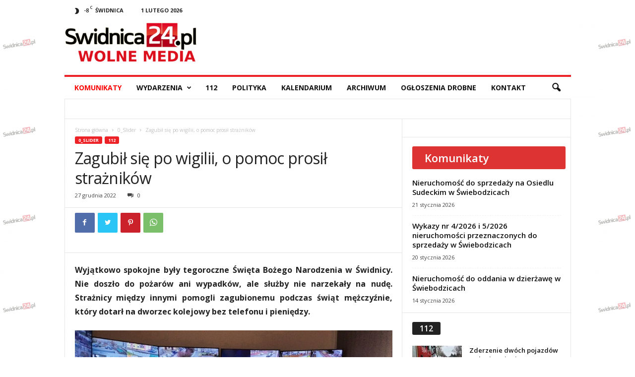

--- FILE ---
content_type: text/html; charset=UTF-8
request_url: https://swidnica24.pl/2022/12/zagubil-sie-po-wigilii-o-pomoc-prosil-straznikow/
body_size: 36596
content:
<!doctype html >
<!--[if IE 8]>    <html class="ie8" dir="ltr" lang="pl-PL" prefix="og: https://ogp.me/ns#"> <![endif]-->
<!--[if IE 9]>    <html class="ie9" dir="ltr" lang="pl-PL" prefix="og: https://ogp.me/ns#"> <![endif]-->
<!--[if gt IE 8]><!--> <html dir="ltr" lang="pl-PL" prefix="og: https://ogp.me/ns#"> <!--<![endif]-->
<head>
    
    <meta charset="UTF-8" />
    <meta name="viewport" content="width=device-width, initial-scale=1.0">
    <link rel="pingback" href="https://swidnica24.pl/xmlrpc.php" />
    
		<!-- All in One SEO 4.5.8 - aioseo.com -->
		<title>Zagubił się po wigilii, o pomoc prosił strażników - Swidnica24.pl - wydarzenia, informacje, rozrywka, kultura, polityka, wywiady, wypadki</title>
		<meta name="description" content="Wyjątkowo spokojne były tegoroczne Święta Bożego Narodzenia w Świdnicy. Nie doszło do pożarów ani wypadków, ale służby nie narzekały na nudę. Strażnicy między innymi pomogli zagubionemu podczas świąt mężczyźnie, który dotarł na dworzec kolejowy bez telefonu i pieniędzy. - Większość podejmowanych interwencji dotyczyła awantur domowych, mieliśmy też kilku rowerzystów po użyciu alkoholu. Do żadnych poważnych" />
		<meta name="robots" content="max-image-preview:large" />
		<link rel="canonical" href="https://swidnica24.pl/2022/12/zagubil-sie-po-wigilii-o-pomoc-prosil-straznikow/" />
		<meta name="generator" content="All in One SEO (AIOSEO) 4.5.8" />
		<meta property="og:locale" content="pl_PL" />
		<meta property="og:site_name" content="Swidnica24.pl | wydarzenia, informacje, rozrywka, kultura, polityka, wywiady, wypadki" />
		<meta property="og:type" content="article" />
		<meta property="og:title" content="Zagubił się po wigilii, o pomoc prosił strażników - Swidnica24.pl - wydarzenia, informacje, rozrywka, kultura, polityka, wywiady, wypadki" />
		<meta property="og:description" content="Wyjątkowo spokojne były tegoroczne Święta Bożego Narodzenia w Świdnicy. Nie doszło do pożarów ani wypadków, ale służby nie narzekały na nudę. Strażnicy między innymi pomogli zagubionemu podczas świąt mężczyźnie, który dotarł na dworzec kolejowy bez telefonu i pieniędzy. - Większość podejmowanych interwencji dotyczyła awantur domowych, mieliśmy też kilku rowerzystów po użyciu alkoholu. Do żadnych poważnych" />
		<meta property="og:url" content="https://swidnica24.pl/2022/12/zagubil-sie-po-wigilii-o-pomoc-prosil-straznikow/" />
		<meta property="og:image" content="https://swidnica24.pl/wp-content/uploads/2022/01/straz-miejska-monitoring.jpg" />
		<meta property="og:image:secure_url" content="https://swidnica24.pl/wp-content/uploads/2022/01/straz-miejska-monitoring.jpg" />
		<meta property="og:image:width" content="900" />
		<meta property="og:image:height" content="675" />
		<meta property="article:tag" content="0_slider" />
		<meta property="article:tag" content="112" />
		<meta property="article:tag" content="interwencje" />
		<meta property="article:tag" content="policja" />
		<meta property="article:tag" content="straż miejska w świdnicy" />
		<meta property="article:tag" content="święta" />
		<meta property="article:published_time" content="2022-12-27T11:30:00+00:00" />
		<meta property="article:modified_time" content="2022-12-27T09:34:40+00:00" />
		<meta property="article:publisher" content="https://www.facebook.com/wwwswidnica24pl" />
		<meta name="twitter:card" content="summary" />
		<meta name="twitter:site" content="@Swidnica24pl" />
		<meta name="twitter:title" content="Zagubił się po wigilii, o pomoc prosił strażników - Swidnica24.pl - wydarzenia, informacje, rozrywka, kultura, polityka, wywiady, wypadki" />
		<meta name="twitter:description" content="Wyjątkowo spokojne były tegoroczne Święta Bożego Narodzenia w Świdnicy. Nie doszło do pożarów ani wypadków, ale służby nie narzekały na nudę. Strażnicy między innymi pomogli zagubionemu podczas świąt mężczyźnie, który dotarł na dworzec kolejowy bez telefonu i pieniędzy. - Większość podejmowanych interwencji dotyczyła awantur domowych, mieliśmy też kilku rowerzystów po użyciu alkoholu. Do żadnych poważnych" />
		<meta name="twitter:image" content="https://swidnica24.pl/wp-content/uploads/2022/01/straz-miejska-monitoring.jpg" />
		<script type="application/ld+json" class="aioseo-schema">
			{"@context":"https:\/\/schema.org","@graph":[{"@type":"Article","@id":"https:\/\/swidnica24.pl\/2022\/12\/zagubil-sie-po-wigilii-o-pomoc-prosil-straznikow\/#article","name":"Zagubi\u0142 si\u0119 po wigilii, o pomoc prosi\u0142 stra\u017cnik\u00f3w - Swidnica24.pl - wydarzenia, informacje, rozrywka, kultura, polityka, wywiady, wypadki","headline":"Zagubi\u0142 si\u0119 po wigilii, o pomoc prosi\u0142 stra\u017cnik\u00f3w","author":{"@id":"https:\/\/swidnica24.pl\/author\/agnieszka\/#author"},"publisher":{"@id":"https:\/\/swidnica24.pl\/#organization"},"image":{"@type":"ImageObject","url":"https:\/\/swidnica24.pl\/wp-content\/uploads\/2022\/01\/straz-miejska-monitoring.jpg","width":900,"height":675},"datePublished":"2022-12-27T12:30:00+01:00","dateModified":"2022-12-27T10:34:40+01:00","inLanguage":"pl-PL","mainEntityOfPage":{"@id":"https:\/\/swidnica24.pl\/2022\/12\/zagubil-sie-po-wigilii-o-pomoc-prosil-straznikow\/#webpage"},"isPartOf":{"@id":"https:\/\/swidnica24.pl\/2022\/12\/zagubil-sie-po-wigilii-o-pomoc-prosil-straznikow\/#webpage"},"articleSection":"0_Slider, 112, interwencje, policja, Stra\u017c Miejska w \u015awidnicy, \u015bwi\u0119ta"},{"@type":"BreadcrumbList","@id":"https:\/\/swidnica24.pl\/2022\/12\/zagubil-sie-po-wigilii-o-pomoc-prosil-straznikow\/#breadcrumblist","itemListElement":[{"@type":"ListItem","@id":"https:\/\/swidnica24.pl\/#listItem","position":1,"name":"Dom","item":"https:\/\/swidnica24.pl\/","nextItem":"https:\/\/swidnica24.pl\/2022\/#listItem"},{"@type":"ListItem","@id":"https:\/\/swidnica24.pl\/2022\/#listItem","position":2,"name":"2022","item":"https:\/\/swidnica24.pl\/2022\/","nextItem":"https:\/\/swidnica24.pl\/2022\/12\/#listItem","previousItem":"https:\/\/swidnica24.pl\/#listItem"},{"@type":"ListItem","@id":"https:\/\/swidnica24.pl\/2022\/12\/#listItem","position":3,"name":"December","item":"https:\/\/swidnica24.pl\/2022\/12\/","nextItem":"https:\/\/swidnica24.pl\/2022\/12\/zagubil-sie-po-wigilii-o-pomoc-prosil-straznikow\/#listItem","previousItem":"https:\/\/swidnica24.pl\/2022\/#listItem"},{"@type":"ListItem","@id":"https:\/\/swidnica24.pl\/2022\/12\/zagubil-sie-po-wigilii-o-pomoc-prosil-straznikow\/#listItem","position":4,"name":"Zagubi\u0142 si\u0119 po wigilii, o pomoc prosi\u0142 stra\u017cnik\u00f3w","previousItem":"https:\/\/swidnica24.pl\/2022\/12\/#listItem"}]},{"@type":"Organization","@id":"https:\/\/swidnica24.pl\/#organization","name":"Swidnica24.pl - wydarzenia, informacje, rozrywka, kultura, polityka, wywiady, wypadki","url":"https:\/\/swidnica24.pl\/"},{"@type":"Person","@id":"https:\/\/swidnica24.pl\/author\/agnieszka\/#author","url":"https:\/\/swidnica24.pl\/author\/agnieszka\/","name":"Agnieszka Szymkiewicz","image":{"@type":"ImageObject","@id":"https:\/\/swidnica24.pl\/2022\/12\/zagubil-sie-po-wigilii-o-pomoc-prosil-straznikow\/#authorImage","url":"https:\/\/secure.gravatar.com\/avatar\/caf5f9b0cef9d2ad9e9fa68cf0c11fad?s=96&d=mm&r=g","width":96,"height":96,"caption":"Agnieszka Szymkiewicz"}},{"@type":"WebPage","@id":"https:\/\/swidnica24.pl\/2022\/12\/zagubil-sie-po-wigilii-o-pomoc-prosil-straznikow\/#webpage","url":"https:\/\/swidnica24.pl\/2022\/12\/zagubil-sie-po-wigilii-o-pomoc-prosil-straznikow\/","name":"Zagubi\u0142 si\u0119 po wigilii, o pomoc prosi\u0142 stra\u017cnik\u00f3w - Swidnica24.pl - wydarzenia, informacje, rozrywka, kultura, polityka, wywiady, wypadki","description":"Wyj\u0105tkowo spokojne by\u0142y tegoroczne \u015awi\u0119ta Bo\u017cego Narodzenia w \u015awidnicy. Nie dosz\u0142o do po\u017car\u00f3w ani wypadk\u00f3w, ale s\u0142u\u017cby nie narzeka\u0142y na nud\u0119. Stra\u017cnicy mi\u0119dzy innymi pomogli zagubionemu podczas \u015bwi\u0105t m\u0119\u017cczy\u017anie, kt\u00f3ry dotar\u0142 na dworzec kolejowy bez telefonu i pieni\u0119dzy. - Wi\u0119kszo\u015b\u0107 podejmowanych interwencji dotyczy\u0142a awantur domowych, mieli\u015bmy te\u017c kilku rowerzyst\u00f3w po u\u017cyciu alkoholu. Do \u017cadnych powa\u017cnych","inLanguage":"pl-PL","isPartOf":{"@id":"https:\/\/swidnica24.pl\/#website"},"breadcrumb":{"@id":"https:\/\/swidnica24.pl\/2022\/12\/zagubil-sie-po-wigilii-o-pomoc-prosil-straznikow\/#breadcrumblist"},"author":{"@id":"https:\/\/swidnica24.pl\/author\/agnieszka\/#author"},"creator":{"@id":"https:\/\/swidnica24.pl\/author\/agnieszka\/#author"},"image":{"@type":"ImageObject","url":"https:\/\/swidnica24.pl\/wp-content\/uploads\/2022\/01\/straz-miejska-monitoring.jpg","@id":"https:\/\/swidnica24.pl\/2022\/12\/zagubil-sie-po-wigilii-o-pomoc-prosil-straznikow\/#mainImage","width":900,"height":675},"primaryImageOfPage":{"@id":"https:\/\/swidnica24.pl\/2022\/12\/zagubil-sie-po-wigilii-o-pomoc-prosil-straznikow\/#mainImage"},"datePublished":"2022-12-27T12:30:00+01:00","dateModified":"2022-12-27T10:34:40+01:00"},{"@type":"WebSite","@id":"https:\/\/swidnica24.pl\/#website","url":"https:\/\/swidnica24.pl\/","name":"Swidnica24.pl - wydarzenia, informacje, rozrywka, kultura, polityka, wywiady, wypadki","description":"Najnowsze wydarzenia - \u015awidnica i okolice - swidnica24.pl","inLanguage":"pl-PL","publisher":{"@id":"https:\/\/swidnica24.pl\/#organization"}}]}
		</script>
		<!-- All in One SEO -->

<script async src="https://www.googletagmanager.com/gtag/js?id=G-NJ6VEJHWEG"></script>
        <script>
          window.dataLayer = window.dataLayer || [];
          function gtag(){dataLayer.push(arguments);}
          gtag("js", new Date());

          gtag("config", "G-NJ6VEJHWEG");
        </script><script async src="https://securepubads.g.doubleclick.net/tag/js/gpt.js"></script>
			<script>
			  window.googletag = window.googletag || {cmd: []};
			  googletag.cmd.push(function() {
			    googletag.defineSlot("/22462792747/BillboardA", ["fluid"], "div-gpt-ad-1652181863645-0").addService(googletag.pubads());


			    googletag.pubads().enableSingleRequest();
			    googletag.pubads().collapseEmptyDivs();
			    googletag.enableServices();
			  });
			</script><link rel='dns-prefetch' href='//fonts.googleapis.com' />
<link rel="alternate" type="application/rss+xml" title="Swidnica24.pl - wydarzenia, informacje, rozrywka, kultura, polityka, wywiady, wypadki &raquo; Kanał z wpisami" href="https://swidnica24.pl/feed/" />
<link rel='stylesheet' id='wp-block-library-css' href='https://swidnica24.pl/wp-includes/css/dist/block-library/style.min.css?ver=6.2.6' type='text/css' media='all' />
<link rel='stylesheet' id='classic-theme-styles-css' href='https://swidnica24.pl/wp-includes/css/classic-themes.min.css?ver=6.2.6' type='text/css' media='all' />
<style id='global-styles-inline-css' type='text/css'>
body{--wp--preset--color--black: #000000;--wp--preset--color--cyan-bluish-gray: #abb8c3;--wp--preset--color--white: #ffffff;--wp--preset--color--pale-pink: #f78da7;--wp--preset--color--vivid-red: #cf2e2e;--wp--preset--color--luminous-vivid-orange: #ff6900;--wp--preset--color--luminous-vivid-amber: #fcb900;--wp--preset--color--light-green-cyan: #7bdcb5;--wp--preset--color--vivid-green-cyan: #00d084;--wp--preset--color--pale-cyan-blue: #8ed1fc;--wp--preset--color--vivid-cyan-blue: #0693e3;--wp--preset--color--vivid-purple: #9b51e0;--wp--preset--gradient--vivid-cyan-blue-to-vivid-purple: linear-gradient(135deg,rgba(6,147,227,1) 0%,rgb(155,81,224) 100%);--wp--preset--gradient--light-green-cyan-to-vivid-green-cyan: linear-gradient(135deg,rgb(122,220,180) 0%,rgb(0,208,130) 100%);--wp--preset--gradient--luminous-vivid-amber-to-luminous-vivid-orange: linear-gradient(135deg,rgba(252,185,0,1) 0%,rgba(255,105,0,1) 100%);--wp--preset--gradient--luminous-vivid-orange-to-vivid-red: linear-gradient(135deg,rgba(255,105,0,1) 0%,rgb(207,46,46) 100%);--wp--preset--gradient--very-light-gray-to-cyan-bluish-gray: linear-gradient(135deg,rgb(238,238,238) 0%,rgb(169,184,195) 100%);--wp--preset--gradient--cool-to-warm-spectrum: linear-gradient(135deg,rgb(74,234,220) 0%,rgb(151,120,209) 20%,rgb(207,42,186) 40%,rgb(238,44,130) 60%,rgb(251,105,98) 80%,rgb(254,248,76) 100%);--wp--preset--gradient--blush-light-purple: linear-gradient(135deg,rgb(255,206,236) 0%,rgb(152,150,240) 100%);--wp--preset--gradient--blush-bordeaux: linear-gradient(135deg,rgb(254,205,165) 0%,rgb(254,45,45) 50%,rgb(107,0,62) 100%);--wp--preset--gradient--luminous-dusk: linear-gradient(135deg,rgb(255,203,112) 0%,rgb(199,81,192) 50%,rgb(65,88,208) 100%);--wp--preset--gradient--pale-ocean: linear-gradient(135deg,rgb(255,245,203) 0%,rgb(182,227,212) 50%,rgb(51,167,181) 100%);--wp--preset--gradient--electric-grass: linear-gradient(135deg,rgb(202,248,128) 0%,rgb(113,206,126) 100%);--wp--preset--gradient--midnight: linear-gradient(135deg,rgb(2,3,129) 0%,rgb(40,116,252) 100%);--wp--preset--duotone--dark-grayscale: url('#wp-duotone-dark-grayscale');--wp--preset--duotone--grayscale: url('#wp-duotone-grayscale');--wp--preset--duotone--purple-yellow: url('#wp-duotone-purple-yellow');--wp--preset--duotone--blue-red: url('#wp-duotone-blue-red');--wp--preset--duotone--midnight: url('#wp-duotone-midnight');--wp--preset--duotone--magenta-yellow: url('#wp-duotone-magenta-yellow');--wp--preset--duotone--purple-green: url('#wp-duotone-purple-green');--wp--preset--duotone--blue-orange: url('#wp-duotone-blue-orange');--wp--preset--font-size--small: 10px;--wp--preset--font-size--medium: 20px;--wp--preset--font-size--large: 30px;--wp--preset--font-size--x-large: 42px;--wp--preset--font-size--regular: 14px;--wp--preset--font-size--larger: 48px;--wp--preset--spacing--20: 0.44rem;--wp--preset--spacing--30: 0.67rem;--wp--preset--spacing--40: 1rem;--wp--preset--spacing--50: 1.5rem;--wp--preset--spacing--60: 2.25rem;--wp--preset--spacing--70: 3.38rem;--wp--preset--spacing--80: 5.06rem;--wp--preset--shadow--natural: 6px 6px 9px rgba(0, 0, 0, 0.2);--wp--preset--shadow--deep: 12px 12px 50px rgba(0, 0, 0, 0.4);--wp--preset--shadow--sharp: 6px 6px 0px rgba(0, 0, 0, 0.2);--wp--preset--shadow--outlined: 6px 6px 0px -3px rgba(255, 255, 255, 1), 6px 6px rgba(0, 0, 0, 1);--wp--preset--shadow--crisp: 6px 6px 0px rgba(0, 0, 0, 1);}:where(.is-layout-flex){gap: 0.5em;}body .is-layout-flow > .alignleft{float: left;margin-inline-start: 0;margin-inline-end: 2em;}body .is-layout-flow > .alignright{float: right;margin-inline-start: 2em;margin-inline-end: 0;}body .is-layout-flow > .aligncenter{margin-left: auto !important;margin-right: auto !important;}body .is-layout-constrained > .alignleft{float: left;margin-inline-start: 0;margin-inline-end: 2em;}body .is-layout-constrained > .alignright{float: right;margin-inline-start: 2em;margin-inline-end: 0;}body .is-layout-constrained > .aligncenter{margin-left: auto !important;margin-right: auto !important;}body .is-layout-constrained > :where(:not(.alignleft):not(.alignright):not(.alignfull)){max-width: var(--wp--style--global--content-size);margin-left: auto !important;margin-right: auto !important;}body .is-layout-constrained > .alignwide{max-width: var(--wp--style--global--wide-size);}body .is-layout-flex{display: flex;}body .is-layout-flex{flex-wrap: wrap;align-items: center;}body .is-layout-flex > *{margin: 0;}:where(.wp-block-columns.is-layout-flex){gap: 2em;}.has-black-color{color: var(--wp--preset--color--black) !important;}.has-cyan-bluish-gray-color{color: var(--wp--preset--color--cyan-bluish-gray) !important;}.has-white-color{color: var(--wp--preset--color--white) !important;}.has-pale-pink-color{color: var(--wp--preset--color--pale-pink) !important;}.has-vivid-red-color{color: var(--wp--preset--color--vivid-red) !important;}.has-luminous-vivid-orange-color{color: var(--wp--preset--color--luminous-vivid-orange) !important;}.has-luminous-vivid-amber-color{color: var(--wp--preset--color--luminous-vivid-amber) !important;}.has-light-green-cyan-color{color: var(--wp--preset--color--light-green-cyan) !important;}.has-vivid-green-cyan-color{color: var(--wp--preset--color--vivid-green-cyan) !important;}.has-pale-cyan-blue-color{color: var(--wp--preset--color--pale-cyan-blue) !important;}.has-vivid-cyan-blue-color{color: var(--wp--preset--color--vivid-cyan-blue) !important;}.has-vivid-purple-color{color: var(--wp--preset--color--vivid-purple) !important;}.has-black-background-color{background-color: var(--wp--preset--color--black) !important;}.has-cyan-bluish-gray-background-color{background-color: var(--wp--preset--color--cyan-bluish-gray) !important;}.has-white-background-color{background-color: var(--wp--preset--color--white) !important;}.has-pale-pink-background-color{background-color: var(--wp--preset--color--pale-pink) !important;}.has-vivid-red-background-color{background-color: var(--wp--preset--color--vivid-red) !important;}.has-luminous-vivid-orange-background-color{background-color: var(--wp--preset--color--luminous-vivid-orange) !important;}.has-luminous-vivid-amber-background-color{background-color: var(--wp--preset--color--luminous-vivid-amber) !important;}.has-light-green-cyan-background-color{background-color: var(--wp--preset--color--light-green-cyan) !important;}.has-vivid-green-cyan-background-color{background-color: var(--wp--preset--color--vivid-green-cyan) !important;}.has-pale-cyan-blue-background-color{background-color: var(--wp--preset--color--pale-cyan-blue) !important;}.has-vivid-cyan-blue-background-color{background-color: var(--wp--preset--color--vivid-cyan-blue) !important;}.has-vivid-purple-background-color{background-color: var(--wp--preset--color--vivid-purple) !important;}.has-black-border-color{border-color: var(--wp--preset--color--black) !important;}.has-cyan-bluish-gray-border-color{border-color: var(--wp--preset--color--cyan-bluish-gray) !important;}.has-white-border-color{border-color: var(--wp--preset--color--white) !important;}.has-pale-pink-border-color{border-color: var(--wp--preset--color--pale-pink) !important;}.has-vivid-red-border-color{border-color: var(--wp--preset--color--vivid-red) !important;}.has-luminous-vivid-orange-border-color{border-color: var(--wp--preset--color--luminous-vivid-orange) !important;}.has-luminous-vivid-amber-border-color{border-color: var(--wp--preset--color--luminous-vivid-amber) !important;}.has-light-green-cyan-border-color{border-color: var(--wp--preset--color--light-green-cyan) !important;}.has-vivid-green-cyan-border-color{border-color: var(--wp--preset--color--vivid-green-cyan) !important;}.has-pale-cyan-blue-border-color{border-color: var(--wp--preset--color--pale-cyan-blue) !important;}.has-vivid-cyan-blue-border-color{border-color: var(--wp--preset--color--vivid-cyan-blue) !important;}.has-vivid-purple-border-color{border-color: var(--wp--preset--color--vivid-purple) !important;}.has-vivid-cyan-blue-to-vivid-purple-gradient-background{background: var(--wp--preset--gradient--vivid-cyan-blue-to-vivid-purple) !important;}.has-light-green-cyan-to-vivid-green-cyan-gradient-background{background: var(--wp--preset--gradient--light-green-cyan-to-vivid-green-cyan) !important;}.has-luminous-vivid-amber-to-luminous-vivid-orange-gradient-background{background: var(--wp--preset--gradient--luminous-vivid-amber-to-luminous-vivid-orange) !important;}.has-luminous-vivid-orange-to-vivid-red-gradient-background{background: var(--wp--preset--gradient--luminous-vivid-orange-to-vivid-red) !important;}.has-very-light-gray-to-cyan-bluish-gray-gradient-background{background: var(--wp--preset--gradient--very-light-gray-to-cyan-bluish-gray) !important;}.has-cool-to-warm-spectrum-gradient-background{background: var(--wp--preset--gradient--cool-to-warm-spectrum) !important;}.has-blush-light-purple-gradient-background{background: var(--wp--preset--gradient--blush-light-purple) !important;}.has-blush-bordeaux-gradient-background{background: var(--wp--preset--gradient--blush-bordeaux) !important;}.has-luminous-dusk-gradient-background{background: var(--wp--preset--gradient--luminous-dusk) !important;}.has-pale-ocean-gradient-background{background: var(--wp--preset--gradient--pale-ocean) !important;}.has-electric-grass-gradient-background{background: var(--wp--preset--gradient--electric-grass) !important;}.has-midnight-gradient-background{background: var(--wp--preset--gradient--midnight) !important;}.has-small-font-size{font-size: var(--wp--preset--font-size--small) !important;}.has-medium-font-size{font-size: var(--wp--preset--font-size--medium) !important;}.has-large-font-size{font-size: var(--wp--preset--font-size--large) !important;}.has-x-large-font-size{font-size: var(--wp--preset--font-size--x-large) !important;}
.wp-block-navigation a:where(:not(.wp-element-button)){color: inherit;}
:where(.wp-block-columns.is-layout-flex){gap: 2em;}
.wp-block-pullquote{font-size: 1.5em;line-height: 1.6;}
</style>
<link rel='stylesheet' id='twenty20-style-css' href='https://swidnica24.pl/wp-content/plugins/twenty20/assets/css/twenty20.css?ver=1.6.4' type='text/css' media='all' />
<link rel='stylesheet' id='wcs-timetable-css' href='https://swidnica24.pl/wp-content/plugins/weekly-class/assets/front/css/timetable.css?ver=2.6.0' type='text/css' media='all' />
<style id='wcs-timetable-inline-css' type='text/css'>
.wcs-single__action .wcs-btn--action{color:rgba( 255,255,255,1);background-color:#BD322C}
</style>
<link rel='stylesheet' id='wp-polls-css' href='https://swidnica24.pl/wp-content/plugins/wp-polls/polls-css.css?ver=2.77.2' type='text/css' media='all' />
<style id='wp-polls-inline-css' type='text/css'>
.wp-polls .pollbar {
	margin: 1px;
	font-size: 6px;
	line-height: 8px;
	height: 8px;
	background: #d8e1eb;
	border: 1px solid #c8c8c8;
}

</style>
<link rel='stylesheet' id='google-fonts-style-css' href='https://fonts.googleapis.com/css?family=Open+Sans%3A400%2C600%2C700%7CRoboto+Condensed%3A400%2C500%2C700&#038;display=swap&#038;ver=5.4.1' type='text/css' media='all' />
<link rel='stylesheet' id='td-theme-css' href='https://swidnica24.pl/wp-content/themes/Newsmag/style.css?ver=5.4.1' type='text/css' media='all' />
<style id='td-theme-inline-css' type='text/css'>
    
        @media (max-width: 767px) {
            .td-header-desktop-wrap {
                display: none;
            }
        }
        @media (min-width: 767px) {
            .td-header-mobile-wrap {
                display: none;
            }
        }
    
	
</style>
<link rel='stylesheet' id='td-theme-child-css' href='https://swidnica24.pl/wp-content/themes/Newsmag-child/style.css?ver=5.4.7' type='text/css' media='all' />
<link rel='stylesheet' id='flexslider-css' href='https://swidnica24.pl/wp-content/plugins/js_composer/assets/lib/flexslider/flexslider.min.css?ver=6.9.0' type='text/css' media='all' />
<link rel='stylesheet' id='prettyphoto-css' href='https://swidnica24.pl/wp-content/plugins/js_composer/assets/lib/prettyphoto/css/prettyPhoto.min.css?ver=6.9.0' type='text/css' media='all' />
<link rel='stylesheet' id='js_composer_front-css' href='https://swidnica24.pl/wp-content/plugins/js_composer/assets/css/js_composer.min.css?ver=6.9.0' type='text/css' media='all' />
<link rel='stylesheet' id='td-legacy-framework-front-style-css' href='https://swidnica24.pl/wp-content/plugins/td-composer/legacy/Newsmag/assets/css/td_legacy_main.css?ver=971d5171b3e19fdd336fb9bcd8706cdex' type='text/css' media='all' />
<script type='text/javascript' src='https://swidnica24.pl/wp-includes/js/jquery/jquery.min.js?ver=3.6.4' id='jquery-core-js'></script>
<script type='text/javascript' src='https://swidnica24.pl/wp-includes/js/jquery/jquery-migrate.min.js?ver=3.4.0' id='jquery-migrate-js'></script>
<script type='text/javascript' src='https://swidnica24.pl/wp-content/themes/Newsmag-child/swidnica.js?ver=5.0.0' id='swidnica-js'></script>
<link rel="https://api.w.org/" href="https://swidnica24.pl/wp-json/" /><link rel="alternate" type="application/json" href="https://swidnica24.pl/wp-json/wp/v2/posts/549910" /><link rel="EditURI" type="application/rsd+xml" title="RSD" href="https://swidnica24.pl/xmlrpc.php?rsd" />
<link rel="wlwmanifest" type="application/wlwmanifest+xml" href="https://swidnica24.pl/wp-includes/wlwmanifest.xml" />
<link rel='shortlink' href='https://swidnica24.pl/?p=549910' />
<link rel="alternate" type="application/json+oembed" href="https://swidnica24.pl/wp-json/oembed/1.0/embed?url=https%3A%2F%2Fswidnica24.pl%2F2022%2F12%2Fzagubil-sie-po-wigilii-o-pomoc-prosil-straznikow%2F" />
<link rel="alternate" type="text/xml+oembed" href="https://swidnica24.pl/wp-json/oembed/1.0/embed?url=https%3A%2F%2Fswidnica24.pl%2F2022%2F12%2Fzagubil-sie-po-wigilii-o-pomoc-prosil-straznikow%2F&#038;format=xml" />
<style type="text/css" media="all" id="wcs_styles"></style><!--[if lt IE 9]><script src="https://cdnjs.cloudflare.com/ajax/libs/html5shiv/3.7.3/html5shiv.js"></script><![endif]-->
          <meta name="onesignal" content="wordpress-plugin"/>
            <script>

      window.OneSignal = window.OneSignal || [];

      OneSignal.push( function() {
        OneSignal.SERVICE_WORKER_UPDATER_PATH = 'OneSignalSDKUpdaterWorker.js';
                      OneSignal.SERVICE_WORKER_PATH = 'OneSignalSDKWorker.js';
                      OneSignal.SERVICE_WORKER_PARAM = { scope: '/wp-content/plugins/onesignal-free-web-push-notifications/sdk_files/push/onesignal/' };
        OneSignal.setDefaultNotificationUrl("https://swidnica24.pl");
        var oneSignal_options = {};
        window._oneSignalInitOptions = oneSignal_options;

        oneSignal_options['wordpress'] = true;
oneSignal_options['appId'] = 'f58cd343-0d81-476e-881a-1f50b7ae689c';
oneSignal_options['allowLocalhostAsSecureOrigin'] = true;
oneSignal_options['welcomeNotification'] = { };
oneSignal_options['welcomeNotification']['title'] = "";
oneSignal_options['welcomeNotification']['message'] = "Dziękujemy za włączenie powiadomień";
oneSignal_options['welcomeNotification']['url'] = "https://swidnica24.pl";
oneSignal_options['path'] = "https://swidnica24.pl/wp-content/plugins/onesignal-free-web-push-notifications/sdk_files/";
oneSignal_options['safari_web_id'] = "web.onesignal.auto.195e7e66-9dea-4e11-b56c-b4a654da5ab7";
oneSignal_options['promptOptions'] = { };
oneSignal_options['promptOptions']['actionMessage'] = "Witaj! Włącz powiadomienia swidnica24.pl i bądź na bieżąco.";
oneSignal_options['promptOptions']['acceptButtonText'] = "ZEZWÓL";
oneSignal_options['promptOptions']['cancelButtonText'] = "NIE, DZIĘKI";
oneSignal_options['notifyButton'] = { };
oneSignal_options['notifyButton']['enable'] = true;
oneSignal_options['notifyButton']['position'] = 'bottom-right';
oneSignal_options['notifyButton']['theme'] = 'default';
oneSignal_options['notifyButton']['size'] = 'medium';
oneSignal_options['notifyButton']['showCredit'] = false;
oneSignal_options['notifyButton']['text'] = {};
oneSignal_options['notifyButton']['text']['tip.state.unsubscribed'] = 'Włącz powiadomienia';
oneSignal_options['notifyButton']['text']['tip.state.subscribed'] = 'Powiadomienia włączone';
oneSignal_options['notifyButton']['text']['tip.state.blocked'] = 'Zablokowano powiadomienia';
oneSignal_options['notifyButton']['text']['message.action.subscribed'] = 'Dziękujemy za włączenie powiadomień!';
oneSignal_options['notifyButton']['text']['message.action.resubscribed'] = 'Twoja zgoda na powiadomienia została przedłużona';
oneSignal_options['notifyButton']['text']['message.action.unsubscribed'] = 'Nie będziesz otrzymywać więcej powiadomień';
oneSignal_options['notifyButton']['text']['dialog.main.button.subscribe'] = 'WŁĄCZ';
oneSignal_options['notifyButton']['text']['dialog.main.button.unsubscribe'] = 'ZABLOKUJ';
oneSignal_options['notifyButton']['text']['dialog.blocked.title'] = 'Odblokuj powiadomienia';
oneSignal_options['notifyButton']['text']['dialog.blocked.message'] = 'Postępuj zgodnie z instrukacjami';
                OneSignal.init(window._oneSignalInitOptions);
                OneSignal.showSlidedownPrompt();      });

      function documentInitOneSignal() {
        var oneSignal_elements = document.getElementsByClassName("OneSignal-prompt");

        var oneSignalLinkClickHandler = function(event) { OneSignal.push(['registerForPushNotifications']); event.preventDefault(); };        for(var i = 0; i < oneSignal_elements.length; i++)
          oneSignal_elements[i].addEventListener('click', oneSignalLinkClickHandler, false);
      }

      if (document.readyState === 'complete') {
           documentInitOneSignal();
      }
      else {
           window.addEventListener("load", function(event){
               documentInitOneSignal();
          });
      }
    </script>
<meta name="generator" content="Powered by WPBakery Page Builder - drag and drop page builder for WordPress."/>

<!-- JS generated by theme -->

<script>
    
    

	    var tdBlocksArray = []; //here we store all the items for the current page

	    //td_block class - each ajax block uses a object of this class for requests
	    function tdBlock() {
		    this.id = '';
		    this.block_type = 1; //block type id (1-234 etc)
		    this.atts = '';
		    this.td_column_number = '';
		    this.td_current_page = 1; //
		    this.post_count = 0; //from wp
		    this.found_posts = 0; //from wp
		    this.max_num_pages = 0; //from wp
		    this.td_filter_value = ''; //current live filter value
		    this.is_ajax_running = false;
		    this.td_user_action = ''; // load more or infinite loader (used by the animation)
		    this.header_color = '';
		    this.ajax_pagination_infinite_stop = ''; //show load more at page x
	    }


        // td_js_generator - mini detector
        (function(){
            var htmlTag = document.getElementsByTagName("html")[0];

	        if ( navigator.userAgent.indexOf("MSIE 10.0") > -1 ) {
                htmlTag.className += ' ie10';
            }

            if ( !!navigator.userAgent.match(/Trident.*rv\:11\./) ) {
                htmlTag.className += ' ie11';
            }

	        if ( navigator.userAgent.indexOf("Edge") > -1 ) {
                htmlTag.className += ' ieEdge';
            }

            if ( /(iPad|iPhone|iPod)/g.test(navigator.userAgent) ) {
                htmlTag.className += ' td-md-is-ios';
            }

            var user_agent = navigator.userAgent.toLowerCase();
            if ( user_agent.indexOf("android") > -1 ) {
                htmlTag.className += ' td-md-is-android';
            }

            if ( -1 !== navigator.userAgent.indexOf('Mac OS X')  ) {
                htmlTag.className += ' td-md-is-os-x';
            }

            if ( /chrom(e|ium)/.test(navigator.userAgent.toLowerCase()) ) {
               htmlTag.className += ' td-md-is-chrome';
            }

            if ( -1 !== navigator.userAgent.indexOf('Firefox') ) {
                htmlTag.className += ' td-md-is-firefox';
            }

            if ( -1 !== navigator.userAgent.indexOf('Safari') && -1 === navigator.userAgent.indexOf('Chrome') ) {
                htmlTag.className += ' td-md-is-safari';
            }

            if( -1 !== navigator.userAgent.indexOf('IEMobile') ){
                htmlTag.className += ' td-md-is-iemobile';
            }

        })();




        var tdLocalCache = {};

        ( function () {
            "use strict";

            tdLocalCache = {
                data: {},
                remove: function (resource_id) {
                    delete tdLocalCache.data[resource_id];
                },
                exist: function (resource_id) {
                    return tdLocalCache.data.hasOwnProperty(resource_id) && tdLocalCache.data[resource_id] !== null;
                },
                get: function (resource_id) {
                    return tdLocalCache.data[resource_id];
                },
                set: function (resource_id, cachedData) {
                    tdLocalCache.remove(resource_id);
                    tdLocalCache.data[resource_id] = cachedData;
                }
            };
        })();

    
    
var td_viewport_interval_list=[{"limitBottom":767,"sidebarWidth":251},{"limitBottom":1023,"sidebarWidth":339}];
var td_animation_stack_effect="type0";
var tds_animation_stack=true;
var td_animation_stack_specific_selectors=".entry-thumb, img, .td-lazy-img";
var td_animation_stack_general_selectors=".td-animation-stack img, .td-animation-stack .entry-thumb, .post img, .td-animation-stack .td-lazy-img";
var tdc_is_installed="yes";
var td_ajax_url="https:\/\/swidnica24.pl\/wp-admin\/admin-ajax.php?td_theme_name=Newsmag&v=5.4.1";
var td_get_template_directory_uri="https:\/\/swidnica24.pl\/wp-content\/plugins\/td-composer\/legacy\/common";
var tds_snap_menu="snap";
var tds_logo_on_sticky="";
var tds_header_style="";
var td_please_wait="Prosz\u0119 czeka\u0107 ...";
var td_email_user_pass_incorrect="U\u017cytkownik lub has\u0142o niepoprawne!";
var td_email_user_incorrect="E-mail lub nazwa u\u017cytkownika jest niepoprawna!";
var td_email_incorrect="E-mail niepoprawny!";
var td_user_incorrect="Username incorrect!";
var td_email_user_empty="Email or username empty!";
var td_pass_empty="Pass empty!";
var td_pass_pattern_incorrect="Invalid Pass Pattern!";
var td_retype_pass_incorrect="Retyped Pass incorrect!";
var tds_more_articles_on_post_enable="";
var tds_more_articles_on_post_time_to_wait="";
var tds_more_articles_on_post_pages_distance_from_top=0;
var tds_theme_color_site_wide="#ed2226";
var tds_smart_sidebar="enabled";
var tdThemeName="Newsmag";
var tdThemeNameWl="Newsmag";
var td_magnific_popup_translation_tPrev="Poprzedni (Strza\u0142ka w lewo)";
var td_magnific_popup_translation_tNext="Nast\u0119pny (Strza\u0142ka w prawo)";
var td_magnific_popup_translation_tCounter="%curr% z %total%";
var td_magnific_popup_translation_ajax_tError="Zawarto\u015b\u0107 z %url% nie mo\u017ce by\u0107 za\u0142adowana.";
var td_magnific_popup_translation_image_tError="Obraz #%curr% nie mo\u017ce by\u0107 za\u0142adowany.";
var tdBlockNonce="e85e11435f";
var tdDateNamesI18n={"month_names":["stycze\u0144","luty","marzec","kwiecie\u0144","maj","czerwiec","lipiec","sierpie\u0144","wrzesie\u0144","pa\u017adziernik","listopad","grudzie\u0144"],"month_names_short":["sty","lut","mar","kwi","maj","cze","lip","sie","wrz","pa\u017a","lis","gru"],"day_names":["niedziela","poniedzia\u0142ek","wtorek","\u015broda","czwartek","pi\u0105tek","sobota"],"day_names_short":["niedz.","pon.","wt.","\u015br.","czw.","pt.","sob."]};
var td_ad_background_click_link="";
var td_ad_background_click_target="_blank";
</script>


<!-- Header style compiled by theme -->

<style>
    
.td-module-exclusive .td-module-title a:before {
        content: 'EKSKLUZYWNY';
    }
    
    .td-header-border:before,
    .td-trending-now-title,
    .td_block_mega_menu .td_mega_menu_sub_cats .cur-sub-cat,
    .td-post-category:hover,
    .td-header-style-2 .td-header-sp-logo,
    .td-next-prev-wrap a:hover i,
    .page-nav .current,
    .widget_calendar tfoot a:hover,
    .td-footer-container .widget_search .wpb_button:hover,
    .td-scroll-up-visible,
    .dropcap,
    .td-category a,
    input[type="submit"]:hover,
    .td-post-small-box a:hover,
    .td-404-sub-sub-title a:hover,
    .td-rating-bar-wrap div,
    .td_top_authors .td-active .td-author-post-count,
    .td_top_authors .td-active .td-author-comments-count,
    .td_smart_list_3 .td-sml3-top-controls i:hover,
    .td_smart_list_3 .td-sml3-bottom-controls i:hover,
    .td_wrapper_video_playlist .td_video_controls_playlist_wrapper,
    .td-read-more a:hover,
    .td-login-wrap .btn,
    .td_display_err,
    .td-header-style-6 .td-top-menu-full,
    #bbpress-forums button:hover,
    #bbpress-forums .bbp-pagination .current,
    .bbp_widget_login .button:hover,
    .header-search-wrap .td-drop-down-search .btn:hover,
    .td-post-text-content .more-link-wrap:hover a,
    #buddypress div.item-list-tabs ul li > a span,
    #buddypress div.item-list-tabs ul li > a:hover span,
    #buddypress input[type=submit]:hover,
    #buddypress a.button:hover span,
    #buddypress div.item-list-tabs ul li.selected a span,
    #buddypress div.item-list-tabs ul li.current a span,
    #buddypress input[type=submit]:focus,
    .td-grid-style-3 .td-big-grid-post .td-module-thumb a:last-child:before,
    .td-grid-style-4 .td-big-grid-post .td-module-thumb a:last-child:before,
    .td-grid-style-5 .td-big-grid-post .td-module-thumb:after,
    .td_category_template_2 .td-category-siblings .td-category a:hover,
    .td-weather-week:before,
    .td-weather-information:before,
     .td_3D_btn,
    .td_shadow_btn,
    .td_default_btn,
    .td_square_btn, 
    .td_outlined_btn:hover {
        background-color: #ed2226;
    }

    @media (max-width: 767px) {
        .td-category a.td-current-sub-category {
            background-color: #ed2226;
        }
    }

    .woocommerce .onsale,
    .woocommerce .woocommerce a.button:hover,
    .woocommerce-page .woocommerce .button:hover,
    .single-product .product .summary .cart .button:hover,
    .woocommerce .woocommerce .product a.button:hover,
    .woocommerce .product a.button:hover,
    .woocommerce .product #respond input#submit:hover,
    .woocommerce .checkout input#place_order:hover,
    .woocommerce .woocommerce.widget .button:hover,
    .woocommerce .woocommerce-message .button:hover,
    .woocommerce .woocommerce-error .button:hover,
    .woocommerce .woocommerce-info .button:hover,
    .woocommerce.widget .ui-slider .ui-slider-handle,
    .vc_btn-black:hover,
	.wpb_btn-black:hover,
	.item-list-tabs .feed:hover a,
	.td-smart-list-button:hover {
    	background-color: #ed2226;
    }

    .td-header-sp-top-menu .top-header-menu > .current-menu-item > a,
    .td-header-sp-top-menu .top-header-menu > .current-menu-ancestor > a,
    .td-header-sp-top-menu .top-header-menu > .current-category-ancestor > a,
    .td-header-sp-top-menu .top-header-menu > li > a:hover,
    .td-header-sp-top-menu .top-header-menu > .sfHover > a,
    .top-header-menu ul .current-menu-item > a,
    .top-header-menu ul .current-menu-ancestor > a,
    .top-header-menu ul .current-category-ancestor > a,
    .top-header-menu ul li > a:hover,
    .top-header-menu ul .sfHover > a,
    .sf-menu ul .td-menu-item > a:hover,
    .sf-menu ul .sfHover > a,
    .sf-menu ul .current-menu-ancestor > a,
    .sf-menu ul .current-category-ancestor > a,
    .sf-menu ul .current-menu-item > a,
    .td_module_wrap:hover .entry-title a,
    .td_mod_mega_menu:hover .entry-title a,
    .footer-email-wrap a,
    .widget a:hover,
    .td-footer-container .widget_calendar #today,
    .td-category-pulldown-filter a.td-pulldown-category-filter-link:hover,
    .td-load-more-wrap a:hover,
    .td-post-next-prev-content a:hover,
    .td-author-name a:hover,
    .td-author-url a:hover,
    .td_mod_related_posts:hover .entry-title a,
    .td-search-query,
    .header-search-wrap .td-drop-down-search .result-msg a:hover,
    .td_top_authors .td-active .td-authors-name a,
    .post blockquote p,
    .td-post-content blockquote p,
    .page blockquote p,
    .comment-list cite a:hover,
    .comment-list cite:hover,
    .comment-list .comment-reply-link:hover,
    a,
    .white-menu #td-header-menu .sf-menu > li > a:hover,
    .white-menu #td-header-menu .sf-menu > .current-menu-ancestor > a,
    .white-menu #td-header-menu .sf-menu > .current-menu-item > a,
    .td_quote_on_blocks,
    #bbpress-forums .bbp-forum-freshness a:hover,
    #bbpress-forums .bbp-topic-freshness a:hover,
    #bbpress-forums .bbp-forums-list li a:hover,
    #bbpress-forums .bbp-forum-title:hover,
    #bbpress-forums .bbp-topic-permalink:hover,
    #bbpress-forums .bbp-topic-started-by a:hover,
    #bbpress-forums .bbp-topic-started-in a:hover,
    #bbpress-forums .bbp-body .super-sticky li.bbp-topic-title .bbp-topic-permalink,
    #bbpress-forums .bbp-body .sticky li.bbp-topic-title .bbp-topic-permalink,
    #bbpress-forums #subscription-toggle a:hover,
    #bbpress-forums #favorite-toggle a:hover,
    .woocommerce-account .woocommerce-MyAccount-navigation a:hover,
    .widget_display_replies .bbp-author-name,
    .widget_display_topics .bbp-author-name,
    .archive .widget_archive .current,
    .archive .widget_archive .current a,
    .td-subcategory-header .td-category-siblings .td-subcat-dropdown a.td-current-sub-category,
    .td-subcategory-header .td-category-siblings .td-subcat-dropdown a:hover,
    .td-pulldown-filter-display-option:hover,
    .td-pulldown-filter-display-option .td-pulldown-filter-link:hover,
    .td_normal_slide .td-wrapper-pulldown-filter .td-pulldown-filter-list a:hover,
    #buddypress ul.item-list li div.item-title a:hover,
    .td_block_13 .td-pulldown-filter-list a:hover,
    .td_smart_list_8 .td-smart-list-dropdown-wrap .td-smart-list-button:hover,
    .td_smart_list_8 .td-smart-list-dropdown-wrap .td-smart-list-button:hover i,
    .td-sub-footer-container a:hover,
    .td-instagram-user a,
    .td_outlined_btn,
    body .td_block_list_menu li.current-menu-item > a,
    body .td_block_list_menu li.current-menu-ancestor > a,
    body .td_block_list_menu li.current-category-ancestor > a{
        color: #ed2226;
    }

    .td-mega-menu .wpb_content_element li a:hover,
    .td_login_tab_focus {
        color: #ed2226 !important;
    }

    .td-next-prev-wrap a:hover i,
    .page-nav .current,
    .widget_tag_cloud a:hover,
    .post .td_quote_box,
    .page .td_quote_box,
    .td-login-panel-title,
    #bbpress-forums .bbp-pagination .current,
    .td_category_template_2 .td-category-siblings .td-category a:hover,
    .page-template-page-pagebuilder-latest .td-instagram-user,
     .td_outlined_btn {
        border-color: #ed2226;
    }

    .td_wrapper_video_playlist .td_video_currently_playing:after,
    .item-list-tabs .feed:hover {
        border-color: #ed2226 !important;
    }


    
    .td-header-main-menu {
        background-color: #ffffff;
    }

    
    .sf-menu > li > a,
    .header-search-wrap .td-icon-search,
    #td-top-mobile-toggle i {
        color: #111111;
    }

    
    .td-post-content,
    .td-post-content p {
    	color: #222222;
    }
    
    .block-title > span,
    .block-title > a,
    .widgettitle,
    .td-trending-now-title,
    .wpb_tabs li a,
    .vc_tta-container .vc_tta-color-grey.vc_tta-tabs-position-top.vc_tta-style-classic .vc_tta-tabs-container .vc_tta-tab > a,
    .td-related-title .td-related-left,
    .td-related-title .td-related-right,
    .category .entry-title span,
    .td-author-counters span,
    .woocommerce-tabs h2,
    .woocommerce .product .products h2:not(.woocommerce-loop-product__title) {
        font-size:13px;
	
    }
    
    body, p {
    	font-family:"Open Sans";
	
    }
</style>




<script type="application/ld+json">
    {
        "@context": "http://schema.org",
        "@type": "BreadcrumbList",
        "itemListElement": [
            {
                "@type": "ListItem",
                "position": 1,
                "item": {
                    "@type": "WebSite",
                    "@id": "https://swidnica24.pl/",
                    "name": "Strona główna"
                }
            },
            {
                "@type": "ListItem",
                "position": 2,
                    "item": {
                    "@type": "WebPage",
                    "@id": "https://swidnica24.pl/category/slider/",
                    "name": "0_Slider"
                }
            }
            ,{
                "@type": "ListItem",
                "position": 3,
                    "item": {
                    "@type": "WebPage",
                    "@id": "https://swidnica24.pl/2022/12/zagubil-sie-po-wigilii-o-pomoc-prosil-straznikow/",
                    "name": "Zagubił się po wigilii, o pomoc prosił strażników"                                
                }
            }    
        ]
    }
</script>
<link rel="icon" href="https://swidnica24.pl/wp-content/uploads/2016/08/cropped-s24-ico-32x32.png" sizes="32x32" />
<link rel="icon" href="https://swidnica24.pl/wp-content/uploads/2016/08/cropped-s24-ico-192x192.png" sizes="192x192" />
<link rel="apple-touch-icon" href="https://swidnica24.pl/wp-content/uploads/2016/08/cropped-s24-ico-180x180.png" />
<meta name="msapplication-TileImage" content="https://swidnica24.pl/wp-content/uploads/2016/08/cropped-s24-ico-270x270.png" />
		<style type="text/css" id="wp-custom-css">
			.td-module-comments {
    display: none;
}

#cn-notice-buttons a {
    color: #fff;
    font-weight: bold;
    background-color: #00abff;
    padding: 10px;
}


@media screen and (max-width: 600px) {
.top-scrolled-content {
    display: none;
}
}
.td_block_9 .block-title span, .td_block_9 .block-title a {
  background-color: #d33;
  font-size: 22px !important;
  padding: 15px 25px;
  font-weight: 600;
  display: block;
  width: 97%;
}

.ua_block .block-title span, .ua_block .block-title a {
  color: #dd3334;
  background-color: white !important;
}

.td-post-content p {
  text-align: justify;
}		</style>
		<noscript><style> .wpb_animate_when_almost_visible { opacity: 1; }</style></noscript>	<style id="tdw-css-placeholder"></style></head>

<body class="post-template-default single single-post postid-549910 single-format-standard mag-header zagubil-sie-po-wigilii-o-pomoc-prosil-straznikow global-block-template-1 single_template_7 white-menu wpb-js-composer js-comp-ver-6.9.0 vc_responsive td-animation-stack-type0 td-full-layout" itemscope="itemscope" itemtype="https://schema.org/WebPage">




         
    
        <div class="top-sliding-ad" style="position: relative;">
            <div class="top-sliding-ad-post">
              
			<ins data-revive-zoneid="58" data-revive-id="d8024f9f60c7fe41214259ae71f5692f"></ins>
			<script async src="//adsrv2.swidnica24.pl/www/delivery/asyncjs.php"></script>
                
            </div>
        </div>

    

    <!--tutaj /domains/swidnica24.pl/public_html/wp-content/plugins/td-composer/legacy/Newsmag-->





        <div class="td-scroll-up"><i class="td-icon-menu-up"></i></div>
    <div class="td-menu-background"></div>
<div id="td-mobile-nav">
    <div class="td-mobile-container">
        <!-- mobile menu top section -->
        <div class="td-menu-socials-wrap">
            <!-- socials -->
            <div class="td-menu-socials">
                
        <span class="td-social-icon-wrap">
            <a target="_blank" href="https://www.facebook.com/wwwswidnica24pl/" title="Facebook">
                <i class="td-icon-font td-icon-facebook"></i>
            </a>
        </span>
        <span class="td-social-icon-wrap">
            <a target="_blank" href="https://www.instagram.com/swidnica_24/" title="Instagram">
                <i class="td-icon-font td-icon-instagram"></i>
            </a>
        </span>
        <span class="td-social-icon-wrap">
            <a target="_blank" href="https://www.youtube.com/user/wwwswidnica24pl" title="Youtube">
                <i class="td-icon-font td-icon-youtube"></i>
            </a>
        </span>            </div>
            <!-- close button -->
            <div class="td-mobile-close">
                <span><i class="td-icon-close-mobile"></i></span>
            </div>
        </div>

        <!-- login section -->
        
        <!-- menu section -->
        <div class="td-mobile-content">
            <div class="menu-mainnav-container"><ul id="menu-mainnav" class="td-mobile-main-menu"><li id="menu-item-711274" class="menu-item menu-item-type-custom menu-item-object-custom menu-item-first menu-item-711274"><a href="https://swidnica24.pl/komunikaty/">Komunikaty</a></li>
<li id="menu-item-65861" class="menu-item menu-item-type-taxonomy menu-item-object-category menu-item-has-children menu-item-65861"><a href="https://swidnica24.pl/category/wydarzenia/">Wydarzenia<i class="td-icon-menu-right td-element-after"></i></a>
<ul class="sub-menu">
	<li id="menu-item-65862" class="menu-item menu-item-type-taxonomy menu-item-object-category menu-item-65862"><a href="https://swidnica24.pl/category/wydarzenia/dobromierz/">Dobromierz</a></li>
	<li id="menu-item-65863" class="menu-item menu-item-type-taxonomy menu-item-object-category menu-item-65863"><a href="https://swidnica24.pl/category/wydarzenia/gmina-swidnica/">Gmina Świdnica</a></li>
	<li id="menu-item-65864" class="menu-item menu-item-type-taxonomy menu-item-object-category menu-item-65864"><a href="https://swidnica24.pl/category/wydarzenia/jaworzyna-slaska/">Jaworzyna Śląska</a></li>
	<li id="menu-item-65865" class="menu-item menu-item-type-taxonomy menu-item-object-category menu-item-65865"><a href="https://swidnica24.pl/category/wydarzenia/marcinowice/">Marcinowice</a></li>
	<li id="menu-item-65866" class="menu-item menu-item-type-taxonomy menu-item-object-category menu-item-65866"><a href="https://swidnica24.pl/category/wydarzenia/strzegom/">Strzegom</a></li>
	<li id="menu-item-65867" class="menu-item menu-item-type-taxonomy menu-item-object-category menu-item-65867"><a href="https://swidnica24.pl/category/wydarzenia/swidnica/">Świdnica</a></li>
	<li id="menu-item-65868" class="menu-item menu-item-type-taxonomy menu-item-object-category menu-item-65868"><a href="https://swidnica24.pl/category/wydarzenia/swiebodzice/">Świebodzice</a></li>
	<li id="menu-item-65869" class="menu-item menu-item-type-taxonomy menu-item-object-category menu-item-65869"><a href="https://swidnica24.pl/category/wydarzenia/zarow/">Żarów</a></li>
</ul>
</li>
<li id="menu-item-65833" class="menu-item menu-item-type-taxonomy menu-item-object-category current-post-ancestor current-menu-parent current-post-parent menu-item-65833"><a href="https://swidnica24.pl/category/112/">112</a></li>
<li id="menu-item-65849" class="menu-item menu-item-type-taxonomy menu-item-object-category menu-item-65849"><a href="https://swidnica24.pl/category/polityka/">Polityka</a></li>
<li id="menu-item-173999" class="menu-item menu-item-type-custom menu-item-object-custom menu-item-173999"><a href="https://swidnica24.pl/kalendarz">Kalendarium</a></li>
<li id="menu-item-398091" class="menu-item menu-item-type-post_type menu-item-object-page menu-item-398091"><a href="https://swidnica24.pl/archiwum/">Archiwum</a></li>
<li id="menu-item-790397" class="menu-item menu-item-type-custom menu-item-object-custom menu-item-790397"><a href="https://swidnica24.pl/ogloszenia/">Ogłoszenia drobne</a></li>
<li id="menu-item-65870" class="menu-item menu-item-type-post_type menu-item-object-page menu-item-65870"><a href="https://swidnica24.pl/kontakt/">Kontakt</a></li>
</ul></div>        </div>
    </div>

    <!-- register/login section -->
    </div>    <div class="td-search-background"></div>
<div class="td-search-wrap-mob">
	<div class="td-drop-down-search">
		<form method="get" class="td-search-form" action="https://swidnica24.pl/">
			<!-- close button -->
			<div class="td-search-close">
				<span><i class="td-icon-close-mobile"></i></span>
			</div>
			<div role="search" class="td-search-input">
				<span>Wyszukiwanie</span>
				<input id="td-header-search-mob" type="text" value="" name="s" autocomplete="off" />
			</div>
		</form>
		<div id="td-aj-search-mob"></div>
	</div>
</div>

    <div id="td-outer-wrap">
    
        <div class="td-outer-container">
        
            
<div class="td-header-container td-header-wrap td-header-style-1">
    <div class="td-header-row td-header-top-menu">
        
    <div class="td-top-bar-container top-bar-style-1">
        <div class="td-header-sp-top-menu">

    <!-- td weather source: cache -->		<div class="td-weather-top-widget" id="td_top_weather_uid">
			<i class="td-icons clear-sky-n"></i>
			<div class="td-weather-now" data-block-uid="td_top_weather_uid">
				<span class="td-big-degrees">-8</span>
				<span class="td-weather-unit">C</span>
			</div>
			<div class="td-weather-header">
				<div class="td-weather-city">Świdnica</div>
			</div>
		</div>
		        <div class="td_data_time">
            <div >

                1 lutego 2026
            </div>
        </div>
    </div>            </div>

    </div>

    <div class="td-header-row td-header-header">
        <div class="td-header-sp-logo">
                        <a class="td-main-logo" href="https://swidnica24.pl/">
                <img src="https://swidnica24.pl/wp-content/uploads/2021/02/logo-wolne-media.png" alt="" width="400" height="123"/>
                <span class="td-visual-hidden">Swidnica24.pl &#8211; wydarzenia, informacje, rozrywka, kultura, polityka, wywiady, wypadki</span>
            </a>
                </div>
        <div class="td-header-sp-rec">
            
<div class="td-header-ad-wrap  td-ad-m td-ad-tp td-ad-p">
    
 <!-- A generated by theme --> 

<script async src="//pagead2.googlesyndication.com/pagead/js/adsbygoogle.js"></script><div class="td-g-rec td-g-rec-id-header tdi_1 td_block_template_1">
<script type="text/javascript">
var td_screen_width = document.body.clientWidth;
window.addEventListener("load", function(){            
	            var placeAdEl = document.getElementById("td-ad-placeholder");
			    if ( null !== placeAdEl && td_screen_width >= 1024 ) {
			        
			        /* large monitors */
			        var adEl = document.createElement("ins");
		            placeAdEl.replaceWith(adEl);	
		            adEl.setAttribute("class", "adsbygoogle");
		            adEl.setAttribute("style", "display:inline-block;width:728px;height:90px");	            		                
		            adEl.setAttribute("data-ad-client", "ca-pub-8014722152064685");
		            adEl.setAttribute("data-ad-slot", "1194733295");	            
			        (adsbygoogle = window.adsbygoogle || []).push({});
			    }
			});window.addEventListener("load", function(){            
	            var placeAdEl = document.getElementById("td-ad-placeholder");
			    if ( null !== placeAdEl && td_screen_width >= 768  && td_screen_width < 1024 ) {
			    
			        /* portrait tablets */
			        var adEl = document.createElement("ins");
		            placeAdEl.replaceWith(adEl);	
		            adEl.setAttribute("class", "adsbygoogle");
		            adEl.setAttribute("style", "display:inline-block;width:468px;height:60px");	            		                
		            adEl.setAttribute("data-ad-client", "ca-pub-8014722152064685");
		            adEl.setAttribute("data-ad-slot", "1194733295");	            
			        (adsbygoogle = window.adsbygoogle || []).push({});
			    }
			});window.addEventListener("load", function(){            
	            var placeAdEl = document.getElementById("td-ad-placeholder");
			    if ( null !== placeAdEl && td_screen_width < 768 ) {
			    
			        /* Phones */
			        var adEl = document.createElement("ins");
		            placeAdEl.replaceWith(adEl);	
		            adEl.setAttribute("class", "adsbygoogle");
		            adEl.setAttribute("style", "display:inline-block;width:320px;height:50px");	            		                
		            adEl.setAttribute("data-ad-client", "ca-pub-8014722152064685");
		            adEl.setAttribute("data-ad-slot", "1194733295");	            
			        (adsbygoogle = window.adsbygoogle || []).push({});
			    }
			});</script>
<noscript id="td-ad-placeholder"></noscript></div>

 <!-- end A --> 



</div>
        </div>
    </div>

    <div class="td-header-menu-wrap">
        <div class="td-header-row td-header-border td-header-main-menu">
            <div id="td-header-menu" role="navigation">
    <div id="td-top-mobile-toggle"><a href="#" aria-label="mobile-toggle"><i class="td-icon-font td-icon-mobile"></i></a></div>
    <div class="td-main-menu-logo td-logo-in-header">
                <a class="td-main-logo" href="https://swidnica24.pl/">
            <img src="https://swidnica24.pl/wp-content/uploads/2021/02/logo-wolne-media.png" alt="" width="400" height="123"/>
        </a>
        </div>
    <div class="menu-mainnav-container"><ul id="menu-mainnav-1" class="sf-menu"><li class="menu-item menu-item-type-custom menu-item-object-custom menu-item-first td-menu-item td-normal-menu menu-item-711274"><a href="https://swidnica24.pl/komunikaty/">Komunikaty</a></li>
<li class="menu-item menu-item-type-taxonomy menu-item-object-category menu-item-has-children td-menu-item td-normal-menu menu-item-65861"><a href="https://swidnica24.pl/category/wydarzenia/">Wydarzenia</a>
<ul class="sub-menu">
	<li class="menu-item menu-item-type-taxonomy menu-item-object-category td-menu-item td-normal-menu menu-item-65862"><a href="https://swidnica24.pl/category/wydarzenia/dobromierz/">Dobromierz</a></li>
	<li class="menu-item menu-item-type-taxonomy menu-item-object-category td-menu-item td-normal-menu menu-item-65863"><a href="https://swidnica24.pl/category/wydarzenia/gmina-swidnica/">Gmina Świdnica</a></li>
	<li class="menu-item menu-item-type-taxonomy menu-item-object-category td-menu-item td-normal-menu menu-item-65864"><a href="https://swidnica24.pl/category/wydarzenia/jaworzyna-slaska/">Jaworzyna Śląska</a></li>
	<li class="menu-item menu-item-type-taxonomy menu-item-object-category td-menu-item td-normal-menu menu-item-65865"><a href="https://swidnica24.pl/category/wydarzenia/marcinowice/">Marcinowice</a></li>
	<li class="menu-item menu-item-type-taxonomy menu-item-object-category td-menu-item td-normal-menu menu-item-65866"><a href="https://swidnica24.pl/category/wydarzenia/strzegom/">Strzegom</a></li>
	<li class="menu-item menu-item-type-taxonomy menu-item-object-category td-menu-item td-normal-menu menu-item-65867"><a href="https://swidnica24.pl/category/wydarzenia/swidnica/">Świdnica</a></li>
	<li class="menu-item menu-item-type-taxonomy menu-item-object-category td-menu-item td-normal-menu menu-item-65868"><a href="https://swidnica24.pl/category/wydarzenia/swiebodzice/">Świebodzice</a></li>
	<li class="menu-item menu-item-type-taxonomy menu-item-object-category td-menu-item td-normal-menu menu-item-65869"><a href="https://swidnica24.pl/category/wydarzenia/zarow/">Żarów</a></li>
</ul>
</li>
<li class="menu-item menu-item-type-taxonomy menu-item-object-category current-post-ancestor current-menu-parent current-post-parent td-menu-item td-normal-menu menu-item-65833"><a href="https://swidnica24.pl/category/112/">112</a></li>
<li class="menu-item menu-item-type-taxonomy menu-item-object-category td-menu-item td-normal-menu menu-item-65849"><a href="https://swidnica24.pl/category/polityka/">Polityka</a></li>
<li class="menu-item menu-item-type-custom menu-item-object-custom td-menu-item td-normal-menu menu-item-173999"><a href="https://swidnica24.pl/kalendarz">Kalendarium</a></li>
<li class="menu-item menu-item-type-post_type menu-item-object-page td-menu-item td-normal-menu menu-item-398091"><a href="https://swidnica24.pl/archiwum/">Archiwum</a></li>
<li class="menu-item menu-item-type-custom menu-item-object-custom td-menu-item td-normal-menu menu-item-790397"><a href="https://swidnica24.pl/ogloszenia/">Ogłoszenia drobne</a></li>
<li class="menu-item menu-item-type-post_type menu-item-object-page td-menu-item td-normal-menu menu-item-65870"><a href="https://swidnica24.pl/kontakt/">Kontakt</a></li>
</ul></div></div>

<div class="td-search-wrapper">
    <div id="td-top-search">
        <!-- Search -->
        <div class="header-search-wrap">
            <div class="dropdown header-search">
                <a id="td-header-search-button" href="#" role="button" aria-label="search icon" class="dropdown-toggle " data-toggle="dropdown"><i class="td-icon-search"></i></a>
                <a id="td-header-search-button-mob" href="#" role="button" aria-label="search icon" class="dropdown-toggle " data-toggle="dropdown"><i class="td-icon-search"></i></a>
            </div>
        </div>
    </div>
</div>

<div class="header-search-wrap">
	<div class="dropdown header-search">
		<div class="td-drop-down-search">
			<form method="get" class="td-search-form" action="https://swidnica24.pl/">
				<div role="search" class="td-head-form-search-wrap">
					<input class="needsclick" id="td-header-search" type="text" value="" name="s" autocomplete="off" /><input class="wpb_button wpb_btn-inverse btn" type="submit" id="td-header-search-top" value="Wyszukiwanie" />
				</div>
			</form>
			<div id="td-aj-search"></div>
		</div>
	</div>
</div>
        </div>
    </div>
</div>
<div class="td-container td-post-template-7">
    <div class="td-container-border">
    <div class="single-billboard-b">
            <ins data-revive-zoneid="12" data-revive-id="d8024f9f60c7fe41214259ae71f5692f"></ins>

        </div>
        <div class="td-pb-row">
                                    <div class="td-pb-span8 td-main-content" role="main">
                            <div class="td-ss-main-content">
                                

    <article id="post-549910" class="post-549910 post type-post status-publish format-standard has-post-thumbnail hentry category-slider category-6 tag-interwencje tag-policja tag-straz-miejska-w-swidnicy tag-swieta" itemscope itemtype="https://schema.org/Article">
        <div class="td-post-header td-pb-padding-side">
            <div class="entry-crumbs"><span><a title="" class="entry-crumb" href="https://swidnica24.pl/">Strona główna</a></span> <i class="td-icon-right td-bread-sep"></i> <span><a title="Zobacz wszystkie wiadomości 0_Slider" class="entry-crumb" href="https://swidnica24.pl/category/slider/">0_Slider</a></span> <i class="td-icon-right td-bread-sep td-bred-no-url-last"></i> <span class="td-bred-no-url-last">Zagubił się po wigilii, o pomoc prosił strażników</span></div>
            <ul class="td-category"><li class="entry-category"><a  href="https://swidnica24.pl/category/slider/">0_Slider</a></li><li class="entry-category"><a  href="https://swidnica24.pl/category/112/">112</a></li></ul>
            <header>
                <h1 class="entry-title">Zagubił się po wigilii, o pomoc prosił strażników</h1>

                

                <div class="meta-info">

                                        <span class="td-post-date"><time class="entry-date updated td-module-date" datetime="2022-12-27T12:30:00+01:00" >27 grudnia 2022</time></span>                                                            <div class="td-post-comments"><a href="https://swidnica24.pl/2022/12/zagubil-sie-po-wigilii-o-pomoc-prosil-straznikow/#respond"><i class="td-icon-comments"></i>0</a></div>                </div>
            </header>


        </div>

        <div class="td-post-sharing-top td-pb-padding-side"><div id="td_social_sharing_article_top" class="td-post-sharing td-ps-bg td-ps-notext td-post-sharing-style1 ">
		<style>
            .td-post-sharing-classic {
                position: relative;
                height: 20px;
            }
            .td-post-sharing {
                margin-left: -3px;
                margin-right: -3px;
                font-family: 'Open Sans', 'Open Sans Regular', sans-serif;
                z-index: 2;
                white-space: nowrap;
                opacity: 0;
            }
            .td-post-sharing.td-social-show-all {
                white-space: normal;
            }
            .td-js-loaded .td-post-sharing {
                -webkit-transition: opacity 0.3s;
                transition: opacity 0.3s;
                opacity: 1;
            }
            .td-post-sharing-classic + .td-post-sharing {
                margin-top: 15px;
                /* responsive portrait phone */
            }
            @media (max-width: 767px) {
                .td-post-sharing-classic + .td-post-sharing {
                    margin-top: 8px;
                }
            }
            .td-post-sharing-top {
                margin-bottom: 30px;
            }
            @media (max-width: 767px) {
                .td-post-sharing-top {
                    margin-bottom: 20px;
                }
            }
            .td-post-sharing-bottom {
                border-style: solid;
                border-color: #ededed;
                border-width: 1px 0;
                padding: 21px 0;
                margin-bottom: 42px;
            }
            .td-post-sharing-bottom .td-post-sharing {
                margin-bottom: -7px;
            }
            .td-post-sharing-visible,
            .td-social-sharing-hidden {
                display: inline-block;
            }
            .td-social-sharing-hidden ul {
                display: none;
            }
            .td-social-show-all .td-pulldown-filter-list {
                display: inline-block;
            }
            .td-social-network,
            .td-social-handler {
                position: relative;
                display: inline-block;
                margin: 0 3px 7px;
                height: 40px;
                min-width: 40px;
                font-size: 11px;
                text-align: center;
                vertical-align: middle;
            }
            .td-ps-notext .td-social-network .td-social-but-icon,
            .td-ps-notext .td-social-handler .td-social-but-icon {
                border-top-right-radius: 2px;
                border-bottom-right-radius: 2px;
            }
            .td-social-network {
                color: #000;
                overflow: hidden;
            }
            .td-social-network .td-social-but-icon {
                border-top-left-radius: 2px;
                border-bottom-left-radius: 2px;
            }
            .td-social-network .td-social-but-text {
                border-top-right-radius: 2px;
                border-bottom-right-radius: 2px;
            }
            .td-social-network:hover {
                opacity: 0.8 !important;
            }
            .td-social-handler {
                color: #444;
                border: 1px solid #e9e9e9;
                border-radius: 2px;
            }
            .td-social-handler .td-social-but-text {
                font-weight: 700;
            }
            .td-social-handler .td-social-but-text:before {
                background-color: #000;
                opacity: 0.08;
            }
            .td-social-share-text {
                margin-right: 18px;
            }
            .td-social-share-text:before,
            .td-social-share-text:after {
                content: '';
                position: absolute;
                top: 50%;
                -webkit-transform: translateY(-50%);
                transform: translateY(-50%);
                left: 100%;
                width: 0;
                height: 0;
                border-style: solid;
            }
            .td-social-share-text:before {
                border-width: 9px 0 9px 11px;
                border-color: transparent transparent transparent #e9e9e9;
            }
            .td-social-share-text:after {
                border-width: 8px 0 8px 10px;
                border-color: transparent transparent transparent #fff;
            }
            .td-social-but-text,
            .td-social-but-icon {
                display: inline-block;
                position: relative;
            }
            .td-social-but-icon {
                padding-left: 13px;
                padding-right: 13px;
                line-height: 40px;
                z-index: 1;
            }
            .td-social-but-icon i {
                position: relative;
                top: -1px;
                vertical-align: middle;
            }
            .td-social-but-text {
                margin-left: -6px;
                padding-left: 12px;
                padding-right: 17px;
                line-height: 40px;
            }
            .td-social-but-text:before {
                content: '';
                position: absolute;
                top: 12px;
                left: 0;
                width: 1px;
                height: 16px;
                background-color: #fff;
                opacity: 0.2;
                z-index: 1;
            }
            .td-social-handler i,
            .td-social-facebook i,
            .td-social-reddit i,
            .td-social-linkedin i,
            .td-social-tumblr i,
            .td-social-stumbleupon i,
            .td-social-vk i,
            .td-social-viber i,
            .td-social-flipboard i,
            .td-social-koo i {
                font-size: 14px;
            }
            .td-social-telegram i {
                font-size: 16px;
            }
            .td-social-mail i,
            .td-social-line i,
            .td-social-print i {
                font-size: 15px;
            }
            .td-social-handler .td-icon-share {
                top: -1px;
                left: -1px;
            }
            .td-social-twitter .td-icon-twitter {
                font-size: 12px;
            }
            .td-social-pinterest .td-icon-pinterest {
                font-size: 13px;
            }
            .td-social-whatsapp .td-icon-whatsapp,
            .td-social-kakao .td-icon-kakao {
                font-size: 18px;
            }
            .td-social-kakao .td-icon-kakao:before {
                color: #3C1B1D;
            }
            .td-social-reddit .td-social-but-icon {
                padding-right: 12px;
            }
            .td-social-reddit .td-icon-reddit {
                left: -1px;
            }
            .td-social-telegram .td-social-but-icon {
                padding-right: 12px;
            }
            .td-social-telegram .td-icon-telegram {
                left: -1px;
            }
            .td-social-stumbleupon .td-social-but-icon {
                padding-right: 11px;
            }
            .td-social-stumbleupon .td-icon-stumbleupon {
                left: -2px;
            }
            .td-social-digg .td-social-but-icon {
                padding-right: 11px;
            }
            .td-social-digg .td-icon-digg {
                left: -2px;
                font-size: 17px;
            }
            .td-social-vk .td-social-but-icon {
                padding-right: 11px;
            }
            .td-social-vk .td-icon-vk {
                left: -2px;
            }
            .td-social-naver .td-icon-naver {
                left: -1px;
                font-size: 16px;
            }
            .td-social-gettr .td-icon-gettr {
                font-size: 25px;
            }
            .td-ps-notext .td-social-gettr .td-icon-gettr {
                left: -5px;
            }
            .td-social-copy_url {
                position: relative;
            }
            .td-social-copy_url-check {
                position: absolute;
                top: 50%;
                left: 50%;
                transform: translate(-50%, -50%);
                color: #fff;
                opacity: 0;
                pointer-events: none;
                transition: opacity .2s ease-in-out;
                z-index: 11;
            }
            .td-social-copy_url .td-icon-copy_url {
                left: -1px;
                font-size: 17px;
            }
            .td-social-copy_url-disabled {
                pointer-events: none;
            }
            .td-social-copy_url-disabled .td-icon-copy_url {
                opacity: 0;
            }
            .td-social-copy_url-copied .td-social-copy_url-check {
                opacity: 1;
            }
            @keyframes social_copy_url_loader {
                0% {
                    -webkit-transform: rotate(0);
                    transform: rotate(0)
                }
                100% {
                    -webkit-transform: rotate(360deg);
                    transform: rotate(360deg)
                }
            }
            .td-social-expand-tabs i {
                top: -2px;
                left: -1px;
                font-size: 16px;
            }
            @media (min-width: 767px) {
                .td-social-line,
                .td-social-viber {
                    display: none;
                }
            }
            .td-ps-bg .td-social-network {
                color: #fff;
            }
            .td-ps-bg .td-social-facebook .td-social-but-icon,
            .td-ps-bg .td-social-facebook .td-social-but-text {
                background-color: #516eab;
            }
            .td-ps-bg .td-social-twitter .td-social-but-icon,
            .td-ps-bg .td-social-twitter .td-social-but-text {
                background-color: #29c5f6;
            }
            .td-ps-bg .td-social-pinterest .td-social-but-icon,
            .td-ps-bg .td-social-pinterest .td-social-but-text {
                background-color: #ca212a;
            }
            .td-ps-bg .td-social-whatsapp .td-social-but-icon,
            .td-ps-bg .td-social-whatsapp .td-social-but-text {
                background-color: #7bbf6a;
            }
            .td-ps-bg .td-social-reddit .td-social-but-icon,
            .td-ps-bg .td-social-reddit .td-social-but-text {
                background-color: #f54200;
            }
            .td-ps-bg .td-social-mail .td-social-but-icon,
            .td-ps-bg .td-social-digg .td-social-but-icon,
            .td-ps-bg .td-social-copy_url .td-social-but-icon,
            .td-ps-bg .td-social-mail .td-social-but-text,
            .td-ps-bg .td-social-digg .td-social-but-text,
            .td-ps-bg .td-social-copy_url .td-social-but-text {
                background-color: #000;
            }
            .td-ps-bg .td-social-print .td-social-but-icon,
            .td-ps-bg .td-social-print .td-social-but-text {
                background-color: #333;
            }
            .td-ps-bg .td-social-linkedin .td-social-but-icon,
            .td-ps-bg .td-social-linkedin .td-social-but-text {
                background-color: #0266a0;
            }
            .td-ps-bg .td-social-tumblr .td-social-but-icon,
            .td-ps-bg .td-social-tumblr .td-social-but-text {
                background-color: #3e5a70;
            }
            .td-ps-bg .td-social-telegram .td-social-but-icon,
            .td-ps-bg .td-social-telegram .td-social-but-text {
                background-color: #179cde;
            }
            .td-ps-bg .td-social-stumbleupon .td-social-but-icon,
            .td-ps-bg .td-social-stumbleupon .td-social-but-text {
                background-color: #ee4813;
            }
            .td-ps-bg .td-social-vk .td-social-but-icon,
            .td-ps-bg .td-social-vk .td-social-but-text {
                background-color: #4c75a3;
            }
            .td-ps-bg .td-social-line .td-social-but-icon,
            .td-ps-bg .td-social-line .td-social-but-text {
                background-color: #00b900;
            }
            .td-ps-bg .td-social-viber .td-social-but-icon,
            .td-ps-bg .td-social-viber .td-social-but-text {
                background-color: #5d54a4;
            }
            .td-ps-bg .td-social-naver .td-social-but-icon,
            .td-ps-bg .td-social-naver .td-social-but-text {
                background-color: #3ec729;
            }
            .td-ps-bg .td-social-flipboard .td-social-but-icon,
            .td-ps-bg .td-social-flipboard .td-social-but-text {
                background-color: #f42827;
            }
            .td-ps-bg .td-social-kakao .td-social-but-icon,
            .td-ps-bg .td-social-kakao .td-social-but-text {
                background-color: #f9e000;
            }
            .td-ps-bg .td-social-gettr .td-social-but-icon,
            .td-ps-bg .td-social-gettr .td-social-but-text {
                background-color: #fc223b;
            }
            .td-ps-bg .td-social-koo .td-social-but-icon,
            .td-ps-bg .td-social-koo .td-social-but-text {
                background-color: #facd00;
            }

            .td-ps-dark-bg .td-social-network {
                color: #fff;
            }
            .td-ps-dark-bg .td-social-network .td-social-but-icon,
            .td-ps-dark-bg .td-social-network .td-social-but-text {
                background-color: #000;
            }
            .td-ps-border .td-social-network .td-social-but-icon,
            .td-ps-border .td-social-network .td-social-but-text {
                line-height: 38px;
                border-width: 1px;
                border-style: solid;
            }
            .td-ps-border .td-social-network .td-social-but-text {
                border-left-width: 0;
            }
            .td-ps-border .td-social-network .td-social-but-text:before {
                background-color: #000;
                opacity: 0.08;
            }
            .td-ps-border.td-ps-padding .td-social-network .td-social-but-icon {
                border-right-width: 0;
            }
            .td-ps-border.td-ps-padding .td-social-network.td-social-expand-tabs .td-social-but-icon {
                border-right-width: 1px;
            }
            .td-ps-border-grey .td-social-but-icon,
            .td-ps-border-grey .td-social-but-text {
                border-color: #e9e9e9;
            }
            .td-ps-border-colored .td-social-facebook .td-social-but-icon,
            .td-ps-border-colored .td-social-facebook .td-social-but-text {
                border-color: #516eab;
            }
            .td-ps-border-colored .td-social-twitter .td-social-but-icon,
            .td-ps-border-colored .td-social-twitter .td-social-but-text {
                border-color: #29c5f6;
            }
            .td-ps-border-colored .td-social-pinterest .td-social-but-icon,
            .td-ps-border-colored .td-social-pinterest .td-social-but-text {
                border-color: #ca212a;
            }
            .td-ps-border-colored .td-social-whatsapp .td-social-but-icon,
            .td-ps-border-colored .td-social-whatsapp .td-social-but-text {
                border-color: #7bbf6a;
            }
            .td-ps-border-colored .td-social-reddit .td-social-but-icon,
            .td-ps-border-colored .td-social-reddit .td-social-but-text {
                border-color: #f54200;
            }
            .td-ps-border-colored .td-social-mail .td-social-but-icon,
            .td-ps-border-colored .td-social-digg .td-social-but-icon,
            .td-ps-border-colored .td-social-copy_url .td-social-but-icon,
            .td-ps-border-colored .td-social-mail .td-social-but-text,
            .td-ps-border-colored .td-social-digg .td-social-but-text,
            .td-ps-border-colored .td-social-copy_url .td-social-but-text {
                border-color: #000;
            }
            .td-ps-border-colored .td-social-print .td-social-but-icon,
            .td-ps-border-colored .td-social-print .td-social-but-text {
                border-color: #333;
            }
            .td-ps-border-colored .td-social-linkedin .td-social-but-icon,
            .td-ps-border-colored .td-social-linkedin .td-social-but-text {
                border-color: #0266a0;
            }
            .td-ps-border-colored .td-social-tumblr .td-social-but-icon,
            .td-ps-border-colored .td-social-tumblr .td-social-but-text {
                border-color: #3e5a70;
            }
            .td-ps-border-colored .td-social-telegram .td-social-but-icon,
            .td-ps-border-colored .td-social-telegram .td-social-but-text {
                border-color: #179cde;
            }
            .td-ps-border-colored .td-social-stumbleupon .td-social-but-icon,
            .td-ps-border-colored .td-social-stumbleupon .td-social-but-text {
                border-color: #ee4813;
            }
            .td-ps-border-colored .td-social-vk .td-social-but-icon,
            .td-ps-border-colored .td-social-vk .td-social-but-text {
                border-color: #4c75a3;
            }
            .td-ps-border-colored .td-social-line .td-social-but-icon,
            .td-ps-border-colored .td-social-line .td-social-but-text {
                border-color: #00b900;
            }
            .td-ps-border-colored .td-social-viber .td-social-but-icon,
            .td-ps-border-colored .td-social-viber .td-social-but-text {
                border-color: #5d54a4;
            }
            .td-ps-border-colored .td-social-naver .td-social-but-icon,
            .td-ps-border-colored .td-social-naver .td-social-but-text {
                border-color: #3ec729;
            }
            .td-ps-border-colored .td-social-flipboard .td-social-but-icon,
            .td-ps-border-colored .td-social-flipboard .td-social-but-text {
                border-color: #f42827;
            }
            .td-ps-border-colored .td-social-kakao .td-social-but-icon,
            .td-ps-border-colored .td-social-kakao .td-social-but-text {
                border-color: #f9e000;
            }
            .td-ps-border-colored .td-social-gettr .td-social-but-icon,
            .td-ps-border-colored .td-social-gettr .td-social-but-text {
                border-color: #fc223b;
            }
            .td-ps-border-colored .td-social-koo .td-social-but-icon,
            .td-ps-border-colored .td-social-koo .td-social-but-text {
                border-color: #facd00;
            }
            .td-ps-icon-bg .td-social-but-icon {
                height: 100%;
                border-color: transparent !important;
            }
            .td-ps-icon-bg .td-social-network .td-social-but-icon {
                color: #fff;
            }
            .td-ps-icon-bg .td-social-facebook .td-social-but-icon {
                background-color: #516eab;
            }
            .td-ps-icon-bg .td-social-twitter .td-social-but-icon {
                background-color: #29c5f6;
            }
            .td-ps-icon-bg .td-social-pinterest .td-social-but-icon {
                background-color: #ca212a;
            }
            .td-ps-icon-bg .td-social-whatsapp .td-social-but-icon {
                background-color: #7bbf6a;
            }
            .td-ps-icon-bg .td-social-reddit .td-social-but-icon {
                background-color: #f54200;
            }
            .td-ps-icon-bg .td-social-mail .td-social-but-icon,
            .td-ps-icon-bg .td-social-digg .td-social-but-icon,
            .td-ps-icon-bg .td-social-copy_url .td-social-but-icon {
                background-color: #000;
            }
            .td-ps-icon-bg .td-social-print .td-social-but-icon {
                background-color: #333;
            }
            .td-ps-icon-bg .td-social-linkedin .td-social-but-icon {
                background-color: #0266a0;
            }
            .td-ps-icon-bg .td-social-tumblr .td-social-but-icon {
                background-color: #3e5a70;
            }
            .td-ps-icon-bg .td-social-telegram .td-social-but-icon {
                background-color: #179cde;
            }
            .td-ps-icon-bg .td-social-stumbleupon .td-social-but-icon {
                background-color: #ee4813;
            }
            .td-ps-icon-bg .td-social-vk .td-social-but-icon {
                background-color: #4c75a3;
            }
            .td-ps-icon-bg .td-social-line .td-social-but-icon {
                background-color: #00b900;
            }
            .td-ps-icon-bg .td-social-viber .td-social-but-icon {
                background-color: #5d54a4;
            }
            .td-ps-icon-bg .td-social-naver .td-social-but-icon {
                background-color: #3ec729;
            }
            .td-ps-icon-bg .td-social-flipboard .td-social-but-icon {
                background-color: #f42827;
            }
            .td-ps-icon-bg .td-social-kakao .td-social-but-icon {
                background-color: #f9e000;
            }
            .td-ps-icon-bg .td-social-gettr .td-social-but-icon {
                background-color: #fc223b;
            }
            .td-ps-icon-bg .td-social-koo .td-social-but-icon {
                background-color: #facd00;
            }
            .td-ps-icon-bg .td-social-but-text {
                margin-left: -3px;
            }
            .td-ps-icon-bg .td-social-network .td-social-but-text:before {
                display: none;
            }
            .td-ps-icon-arrow .td-social-network .td-social-but-icon:after {
                content: '';
                position: absolute;
                top: 50%;
                -webkit-transform: translateY(-50%);
                transform: translateY(-50%);
                left: calc(100% + 1px);
                width: 0;
                height: 0;
                border-style: solid;
                border-width: 9px 0 9px 11px;
                border-color: transparent transparent transparent #000;
            }
            .td-ps-icon-arrow .td-social-network .td-social-but-text {
                padding-left: 20px;
            }
            .td-ps-icon-arrow .td-social-network .td-social-but-text:before {
                display: none;
            }
            .td-ps-icon-arrow.td-ps-padding .td-social-network .td-social-but-icon:after {
                left: 100%;
            }
            .td-ps-icon-arrow .td-social-facebook .td-social-but-icon:after {
                border-left-color: #516eab;
            }
            .td-ps-icon-arrow .td-social-twitter .td-social-but-icon:after {
                border-left-color: #29c5f6;
            }
            .td-ps-icon-arrow .td-social-pinterest .td-social-but-icon:after {
                border-left-color: #ca212a;
            }
            .td-ps-icon-arrow .td-social-whatsapp .td-social-but-icon:after {
                border-left-color: #7bbf6a;
            }
            .td-ps-icon-arrow .td-social-reddit .td-social-but-icon:after {
                border-left-color: #f54200;
            }
            .td-ps-icon-arrow .td-social-mail .td-social-but-icon:after,
            .td-ps-icon-arrow .td-social-digg .td-social-but-icon:after,
            .td-ps-icon-arrow .td-social-copy_url .td-social-but-icon:after {
                border-left-color: #000;
            }
            .td-ps-icon-arrow .td-social-print .td-social-but-icon:after {
                border-left-color: #333;
            }
            .td-ps-icon-arrow .td-social-linkedin .td-social-but-icon:after {
                border-left-color: #0266a0;
            }
            .td-ps-icon-arrow .td-social-tumblr .td-social-but-icon:after {
                border-left-color: #3e5a70;
            }
            .td-ps-icon-arrow .td-social-telegram .td-social-but-icon:after {
                border-left-color: #179cde;
            }
            .td-ps-icon-arrow .td-social-stumbleupon .td-social-but-icon:after {
                border-left-color: #ee4813;
            }
            .td-ps-icon-arrow .td-social-vk .td-social-but-icon:after {
                border-left-color: #4c75a3;
            }
            .td-ps-icon-arrow .td-social-line .td-social-but-icon:after {
                border-left-color: #00b900;
            }
            .td-ps-icon-arrow .td-social-viber .td-social-but-icon:after {
                border-left-color: #5d54a4;
            }
            .td-ps-icon-arrow .td-social-naver .td-social-but-icon:after {
                border-left-color: #3ec729;
            }
            .td-ps-icon-arrow .td-social-flipboard .td-social-but-icon:after {
                border-left-color: #f42827;
            }
            .td-ps-icon-arrow .td-social-kakao .td-social-but-icon:after {
                border-left-color: #f9e000;
            }
            .td-ps-icon-arrow .td-social-gettr .td-social-but-icon:after {
                border-left-color: #fc223b;
            }
            .td-ps-icon-arrow .td-social-koo .td-social-but-icon:after {
                border-left-color: #facd00;
            }
            .td-ps-icon-arrow .td-social-expand-tabs .td-social-but-icon:after {
                display: none;
            }
            .td-ps-icon-color .td-social-facebook .td-social-but-icon {
                color: #516eab;
            }
            .td-ps-icon-color .td-social-twitter .td-social-but-icon {
                color: #29c5f6;
            }
            .td-ps-icon-color .td-social-pinterest .td-social-but-icon {
                color: #ca212a;
            }
            .td-ps-icon-color .td-social-whatsapp .td-social-but-icon {
                color: #7bbf6a;
            }
            .td-ps-icon-color .td-social-reddit .td-social-but-icon {
                color: #f54200;
            }
            .td-ps-icon-color .td-social-mail .td-social-but-icon,
            .td-ps-icon-color .td-social-digg .td-social-but-icon,
            .td-ps-icon-color .td-social-copy_url .td-social-but-icon,
            .td-ps-icon-color .td-social-copy_url-check {
                color: #000;
            }
            .td-ps-icon-color .td-social-print .td-social-but-icon {
                color: #333;
            }
            .td-ps-icon-color .td-social-linkedin .td-social-but-icon {
                color: #0266a0;
            }
            .td-ps-icon-color .td-social-tumblr .td-social-but-icon {
                color: #3e5a70;
            }
            .td-ps-icon-color .td-social-telegram .td-social-but-icon {
                color: #179cde;
            }
            .td-ps-icon-color .td-social-stumbleupon .td-social-but-icon {
                color: #ee4813;
            }
            .td-ps-icon-color .td-social-vk .td-social-but-icon {
                color: #4c75a3;
            }
            .td-ps-icon-color .td-social-line .td-social-but-icon {
                color: #00b900;
            }
            .td-ps-icon-color .td-social-viber .td-social-but-icon {
                color: #5d54a4;
            }
            .td-ps-icon-color .td-social-naver .td-social-but-icon {
                color: #3ec729;
            }
            .td-ps-icon-color .td-social-flipboard .td-social-but-icon {
                color: #f42827;
            }
            .td-ps-icon-color .td-social-kakao .td-social-but-icon {
                color: #f9e000;
            }
            .td-ps-icon-color .td-social-gettr .td-social-but-icon {
                color: #fc223b;
            }
            .td-ps-icon-color .td-social-koo .td-social-but-icon {
                color: #facd00;
            }
            .td-ps-text-color .td-social-but-text {
                font-weight: 700;
            }
            .td-ps-text-color .td-social-facebook .td-social-but-text {
                color: #516eab;
            }
            .td-ps-text-color .td-social-twitter .td-social-but-text {
                color: #29c5f6;
            }
            .td-ps-text-color .td-social-pinterest .td-social-but-text {
                color: #ca212a;
            }
            .td-ps-text-color .td-social-whatsapp .td-social-but-text {
                color: #7bbf6a;
            }
            .td-ps-text-color .td-social-reddit .td-social-but-text {
                color: #f54200;
            }
            .td-ps-text-color .td-social-mail .td-social-but-text,
            .td-ps-text-color .td-social-digg .td-social-but-text,
            .td-ps-text-color .td-social-copy_url .td-social-but-text {
                color: #000;
            }
            .td-ps-text-color .td-social-print .td-social-but-text {
                color: #333;
            }
            .td-ps-text-color .td-social-linkedin .td-social-but-text {
                color: #0266a0;
            }
            .td-ps-text-color .td-social-tumblr .td-social-but-text {
                color: #3e5a70;
            }
            .td-ps-text-color .td-social-telegram .td-social-but-text {
                color: #179cde;
            }
            .td-ps-text-color .td-social-stumbleupon .td-social-but-text {
                color: #ee4813;
            }
            .td-ps-text-color .td-social-vk .td-social-but-text {
                color: #4c75a3;
            }
            .td-ps-text-color .td-social-line .td-social-but-text {
                color: #00b900;
            }
            .td-ps-text-color .td-social-viber .td-social-but-text {
                color: #5d54a4;
            }
            .td-ps-text-color .td-social-naver .td-social-but-text {
                color: #3ec729;
            }
            .td-ps-text-color .td-social-flipboard .td-social-but-text {
                color: #f42827;
            }
            .td-ps-text-color .td-social-kakao .td-social-but-text {
                color: #f9e000;
            }
            .td-ps-text-color .td-social-gettr .td-social-but-text {
                color: #fc223b;
            }
            .td-ps-text-color .td-social-koo .td-social-but-text {
                color: #facd00;
            }
            .td-ps-text-color .td-social-expand-tabs .td-social-but-text {
                color: #b1b1b1;
            }
            .td-ps-notext .td-social-but-icon {
                width: 40px;
            }
            .td-ps-notext .td-social-network .td-social-but-text {
                display: none;
            }
            .td-ps-padding .td-social-network .td-social-but-icon {
                padding-left: 17px;
                padding-right: 17px;
            }
            .td-ps-padding .td-social-handler .td-social-but-icon {
                width: 40px;
            }
            .td-ps-padding .td-social-reddit .td-social-but-icon,
            .td-ps-padding .td-social-telegram .td-social-but-icon {
                padding-right: 16px;
            }
            .td-ps-padding .td-social-stumbleupon .td-social-but-icon,
            .td-ps-padding .td-social-digg .td-social-but-icon,
            .td-ps-padding .td-social-expand-tabs .td-social-but-icon {
                padding-right: 13px;
            }
            .td-ps-padding .td-social-vk .td-social-but-icon {
                padding-right: 14px;
            }
            .td-ps-padding .td-social-expand-tabs .td-social-but-icon {
                padding-left: 13px;
            }
            .td-ps-rounded .td-social-network .td-social-but-icon {
                border-top-left-radius: 100px;
                border-bottom-left-radius: 100px;
            }
            .td-ps-rounded .td-social-network .td-social-but-text {
                border-top-right-radius: 100px;
                border-bottom-right-radius: 100px;
            }
            .td-ps-rounded.td-ps-notext .td-social-network .td-social-but-icon {
                border-top-right-radius: 100px;
                border-bottom-right-radius: 100px;
            }
            .td-ps-rounded .td-social-expand-tabs {
                border-radius: 100px;
            }
            .td-ps-bar .td-social-network .td-social-but-icon,
            .td-ps-bar .td-social-network .td-social-but-text {
                -webkit-box-shadow: inset 0px -3px 0px 0px rgba(0, 0, 0, 0.31);
                box-shadow: inset 0px -3px 0px 0px rgba(0, 0, 0, 0.31);
            }
            .td-ps-bar .td-social-mail .td-social-but-icon,
            .td-ps-bar .td-social-digg .td-social-but-icon,
            .td-ps-bar .td-social-copy_url .td-social-but-icon,
            .td-ps-bar .td-social-mail .td-social-but-text,
            .td-ps-bar .td-social-digg .td-social-but-text,
            .td-ps-bar .td-social-copy_url .td-social-but-text {
                -webkit-box-shadow: inset 0px -3px 0px 0px rgba(255, 255, 255, 0.28);
                box-shadow: inset 0px -3px 0px 0px rgba(255, 255, 255, 0.28);
            }
            .td-ps-bar .td-social-print .td-social-but-icon,
            .td-ps-bar .td-social-print .td-social-but-text {
                -webkit-box-shadow: inset 0px -3px 0px 0px rgba(255, 255, 255, 0.2);
                box-shadow: inset 0px -3px 0px 0px rgba(255, 255, 255, 0.2);
            }
            .td-ps-big .td-social-but-icon {
                display: block;
                line-height: 60px;
            }
            .td-ps-big .td-social-but-icon .td-icon-share {
                width: auto;
            }
            .td-ps-big .td-social-handler .td-social-but-text:before {
                display: none;
            }
            .td-ps-big .td-social-share-text .td-social-but-icon {
                width: 90px;
            }
            .td-ps-big .td-social-expand-tabs .td-social-but-icon {
                width: 60px;
            }
            @media (max-width: 767px) {
                .td-ps-big .td-social-share-text {
                    display: none;
                }
            }
            .td-ps-big .td-social-facebook i,
            .td-ps-big .td-social-reddit i,
            .td-ps-big .td-social-mail i,
            .td-ps-big .td-social-linkedin i,
            .td-ps-big .td-social-tumblr i,
            .td-ps-big .td-social-stumbleupon i {
                margin-top: -2px;
            }
            .td-ps-big .td-social-facebook i,
            .td-ps-big .td-social-reddit i,
            .td-ps-big .td-social-linkedin i,
            .td-ps-big .td-social-tumblr i,
            .td-ps-big .td-social-stumbleupon i,
            .td-ps-big .td-social-vk i,
            .td-ps-big .td-social-viber i,
            .td-ps-big .td-social-fliboard i,
            .td-ps-big .td-social-koo i,
            .td-ps-big .td-social-share-text i {
                font-size: 22px;
            }
            .td-ps-big .td-social-telegram i {
                font-size: 24px;
            }
            .td-ps-big .td-social-mail i,
            .td-ps-big .td-social-line i,
            .td-ps-big .td-social-print i {
                font-size: 23px;
            }
            .td-ps-big .td-social-twitter i,
            .td-ps-big .td-social-expand-tabs i {
                font-size: 20px;
            }
            .td-ps-big .td-social-whatsapp i,
            .td-ps-big .td-social-naver i,
            .td-ps-big .td-social-flipboard i,
            .td-ps-big .td-social-kakao i {
                font-size: 26px;
            }
            .td-ps-big .td-social-pinterest .td-icon-pinterest {
                font-size: 21px;
            }
            .td-ps-big .td-social-telegram .td-icon-telegram {
                left: 1px;
            }
            .td-ps-big .td-social-stumbleupon .td-icon-stumbleupon {
                left: -2px;
            }
            .td-ps-big .td-social-digg .td-icon-digg {
                left: -1px;
                font-size: 25px;
            }
            .td-ps-big .td-social-vk .td-icon-vk {
                left: -1px;
            }
            .td-ps-big .td-social-naver .td-icon-naver {
                left: 0;
            }
            .td-ps-big .td-social-gettr .td-icon-gettr {
                left: -1px;
            }
            .td-ps-big .td-social-copy_url .td-icon-copy_url {
                left: 0;
                font-size: 25px;
            }
            .td-ps-big .td-social-copy_url-check {
                font-size: 18px;
            }
            .td-ps-big .td-social-but-text {
                margin-left: 0;
                padding-top: 0;
                padding-left: 17px;
            }
            .td-ps-big.td-ps-notext .td-social-network,
            .td-ps-big.td-ps-notext .td-social-handler {
                height: 60px;
            }
            .td-ps-big.td-ps-notext .td-social-network {
                width: 60px;
            }
            .td-ps-big.td-ps-notext .td-social-network .td-social-but-icon {
                width: 60px;
            }
            .td-ps-big.td-ps-notext .td-social-share-text .td-social-but-icon {
                line-height: 40px;
            }
            .td-ps-big.td-ps-notext .td-social-share-text .td-social-but-text {
                display: block;
                line-height: 1;
            }
            .td-ps-big.td-ps-padding .td-social-network,
            .td-ps-big.td-ps-padding .td-social-handler {
                height: 90px;
                font-size: 13px;
            }
            .td-ps-big.td-ps-padding .td-social-network {
                min-width: 60px;
            }
            .td-ps-big.td-ps-padding .td-social-but-icon {
                border-bottom-left-radius: 0;
                border-top-right-radius: 2px;
            }
            .td-ps-big.td-ps-padding.td-ps-bar .td-social-but-icon {
                -webkit-box-shadow: none;
                box-shadow: none;
            }
            .td-ps-big.td-ps-padding .td-social-but-text {
                display: block;
                padding-bottom: 17px;
                line-height: 1;
                border-top-left-radius: 0;
                border-top-right-radius: 0;
                border-bottom-left-radius: 2px;
            }
            .td-ps-big.td-ps-padding .td-social-but-text:before {
                display: none;
            }
            .td-ps-big.td-ps-padding .td-social-expand-tabs i {
                line-height: 90px;
            }
            .td-ps-nogap {
                margin-left: 0;
                margin-right: 0;
            }
            .td-ps-nogap .td-social-network,
            .td-ps-nogap .td-social-handler {
                margin-left: 0;
                margin-right: 0;
                border-radius: 0;
            }
            .td-ps-nogap .td-social-network .td-social-but-icon,
            .td-ps-nogap .td-social-network .td-social-but-text {
                border-radius: 0;
            }
            .td-ps-nogap .td-social-expand-tabs {
                border-radius: 0;
            }
            .td-post-sharing-style7 .td-social-network .td-social-but-icon {
                height: 100%;
            }
            .td-post-sharing-style7 .td-social-network .td-social-but-icon:before {
                content: '';
                position: absolute;
                top: 0;
                left: 0;
                width: 100%;
                height: 100%;
                background-color: rgba(0, 0, 0, 0.31);
            }
            .td-post-sharing-style7 .td-social-network .td-social-but-text {
                padding-left: 17px;
            }
            .td-post-sharing-style7 .td-social-network .td-social-but-text:before {
                display: none;
            }
            .td-post-sharing-style7 .td-social-mail .td-social-but-icon:before,
            .td-post-sharing-style7 .td-social-digg .td-social-but-icon:before,
            .td-post-sharing-style7 .td-social-copy_url .td-social-but-icon:before {
                background-color: rgba(255, 255, 255, 0.2);
            }
            .td-post-sharing-style7 .td-social-print .td-social-but-icon:before {
                background-color: rgba(255, 255, 255, 0.1);
            }
            @media (max-width: 767px) {
                .td-post-sharing-style1 .td-social-share-text .td-social-but-text,
                .td-post-sharing-style3 .td-social-share-text .td-social-but-text,
                .td-post-sharing-style5 .td-social-share-text .td-social-but-text,
                .td-post-sharing-style14 .td-social-share-text .td-social-but-text,
                .td-post-sharing-style16 .td-social-share-text .td-social-but-text {
                    display: none !important;
                }
            }
            @media (max-width: 767px) {
                .td-post-sharing-style2 .td-social-share-text,
                .td-post-sharing-style4 .td-social-share-text,
                .td-post-sharing-style6 .td-social-share-text,
                .td-post-sharing-style7 .td-social-share-text,
                .td-post-sharing-style15 .td-social-share-text,
                .td-post-sharing-style17 .td-social-share-text,
                .td-post-sharing-style18 .td-social-share-text,
                .td-post-sharing-style19 .td-social-share-text,
                .td-post-sharing-style20 .td-social-share-text {
                    display: none !important;
                }
            }

        </style>

		<div class="td-post-sharing-visible"><a class="td-social-sharing-button td-social-sharing-button-js td-social-network td-social-facebook" href="https://www.facebook.com/sharer.php?u=https%3A%2F%2Fswidnica24.pl%2F2022%2F12%2Fzagubil-sie-po-wigilii-o-pomoc-prosil-straznikow%2F" title="Facebook" ><div class="td-social-but-icon"><i class="td-icon-facebook"></i></div><div class="td-social-but-text">Facebook</div></a><a class="td-social-sharing-button td-social-sharing-button-js td-social-network td-social-twitter" href="https://twitter.com/intent/tweet?text=Zagubi%C5%82+si%C4%99+po+wigilii%2C+o+pomoc+prosi%C5%82+stra%C5%BCnik%C3%B3w&url=https%3A%2F%2Fswidnica24.pl%2F2022%2F12%2Fzagubil-sie-po-wigilii-o-pomoc-prosil-straznikow%2F&via=Swidnica24.pl+-+wydarzenia%2C+informacje%2C+rozrywka%2C+kultura%2C+polityka%2C+wywiady%2C+wypadki" title="Twitter" ><div class="td-social-but-icon"><i class="td-icon-twitter"></i></div><div class="td-social-but-text">Twitter</div></a><a class="td-social-sharing-button td-social-sharing-button-js td-social-network td-social-pinterest" href="https://pinterest.com/pin/create/button/?url=https://swidnica24.pl/2022/12/zagubil-sie-po-wigilii-o-pomoc-prosil-straznikow/&amp;media=https://swidnica24.pl/wp-content/uploads/2022/01/straz-miejska-monitoring.jpg&description=Zagubi%C5%82+si%C4%99+po+wigilii%2C+o+pomoc+prosi%C5%82+stra%C5%BCnik%C3%B3w" title="Pinterest" ><div class="td-social-but-icon"><i class="td-icon-pinterest"></i></div><div class="td-social-but-text">Pinterest</div></a><a class="td-social-sharing-button td-social-sharing-button-js td-social-network td-social-whatsapp" href="https://api.whatsapp.com/send?text=Zagubi%C5%82+si%C4%99+po+wigilii%2C+o+pomoc+prosi%C5%82+stra%C5%BCnik%C3%B3w %0A%0A https://swidnica24.pl/2022/12/zagubil-sie-po-wigilii-o-pomoc-prosil-straznikow/" title="WhatsApp" ><div class="td-social-but-icon"><i class="td-icon-whatsapp"></i></div><div class="td-social-but-text">WhatsApp</div></a></div><div class="td-social-sharing-hidden"><ul class="td-pulldown-filter-list"></ul><a class="td-social-sharing-button td-social-handler td-social-expand-tabs" href="#" data-block-uid="td_social_sharing_article_top" title="More">
                                    <div class="td-social-but-icon"><i class="td-icon-plus td-social-expand-tabs-icon"></i></div>
                                </a></div></div></div>

        <div class="td-post-content td-pb-padding-side">

        <p><strong>Wyjątkowo spokojne były tegoroczne Święta Bożego Narodzenia w Świdnicy. Nie doszło do pożarów ani wypadków, ale służby nie narzekały na nudę. Strażnicy między innymi pomogli zagubionemu podczas świąt mężczyźnie, który dotarł na dworzec kolejowy bez telefonu i pieniędzy.</strong></p>
<p><em><img decoding="async" class="aligncenter size-full wp-image-480599" src="https://swidnica24.pl/wp-content/uploads/2022/01/straz-miejska-monitoring.jpg" alt="" width="900" height="675" srcset="https://swidnica24.pl/wp-content/uploads/2022/01/straz-miejska-monitoring.jpg 900w, https://swidnica24.pl/wp-content/uploads/2022/01/straz-miejska-monitoring-300x225.jpg 300w, https://swidnica24.pl/wp-content/uploads/2022/01/straz-miejska-monitoring-768x576.jpg 768w, https://swidnica24.pl/wp-content/uploads/2022/01/straz-miejska-monitoring-560x420.jpg 560w, https://swidnica24.pl/wp-content/uploads/2022/01/straz-miejska-monitoring-80x60.jpg 80w, https://swidnica24.pl/wp-content/uploads/2022/01/straz-miejska-monitoring-100x75.jpg 100w, https://swidnica24.pl/wp-content/uploads/2022/01/straz-miejska-monitoring-238x178.jpg 238w" sizes="(max-width: 900px) 100vw, 900px" /></em></p>
<p><em>&#8211; Większość podejmowanych interwencji dotyczyła awantur domowych, mieliśmy też kilku rowerzystów po użyciu alkoholu. Do żadnych poważnych zdarzeń na terenie powiatu nie doszło</em> &#8211; informuje mł. asp. Magdalena Ząbek ze świdnickiej policji.</p><div class="td-a-rec td-a-rec-id-content_inline  tdi_2 td_block_template_1"><!--  [id51] Intext B -->
<ins data-revive-zoneid="51" data-revive-id="d8024f9f60c7fe41214259ae71f5692f"></ins>
<script async src="//adsrv2.swidnica24.pl/www/delivery/asyncjs.php"></script></div>
<p>Strażnicy miejscy koncentrowali się na udzielaniu pomocy. Wydawałoby się, że w ich pracy już nic nie zaskoczy, a jednak! <em>&#8211; 25 grudnia na dworcu (</em>gdzie swoją siedzibę ma również Straż Miejska, przyp. red.<em>) pojawił się mężczyzna, który stwierdził, że &#8222;zagubił się&#8221; po wigilii. Nie miał przy sobie telefonu ani pieniędzy. Strażników poprosił o wykonanie telefonu do żony, by zabrała go do domu</em> &#8211; mówi zastępca komendanta świdnickiej straży Edward Świątkowski. Tego samego dnia strażnicy zostali poproszeni o pomoc w odnalezieniu aparatu telefonicznego, który został zgubiony w okolicach dworca.<em> &#8211; Poszukali i faktycznie znaleźli, dzisiaj właścicielka ma się zgłosić po zgubę</em> &#8211; dodaje przedstawiciel SM.</p>
<p>Strażnicy pomogli również 75-latkowi, który zasłabł w Rynku. Mężczyzna stwierdził, że ma problemy z sercem, na miejscu został przebadany przez lekarza pogotowia ratunkowego.<em> &#8211; Nie chciał jednak hospitalizacji. Strażnicy zaoferowali pomoc w przewiezieniu do domu</em> &#8211; mówi Edward Świątkowski.</p>
<p style="text-align: right;">/red./</p>

 <!-- A generated by theme --> 

<script async src="//pagead2.googlesyndication.com/pagead/js/adsbygoogle.js"></script><div class="td-g-rec td-g-rec-id-content_bottom tdi_3 td_block_template_1">
<script type="text/javascript">
var td_screen_width = document.body.clientWidth;
window.addEventListener("load", function(){            
	            var placeAdEl = document.getElementById("td-ad-placeholder");
			    if ( null !== placeAdEl && td_screen_width >= 1024 ) {
			        
			        /* large monitors */
			        var adEl = document.createElement("ins");
		            placeAdEl.replaceWith(adEl);	
		            adEl.setAttribute("class", "adsbygoogle");
		            adEl.setAttribute("style", "display:inline-block;width:468px;height:60px");	            		                
		            adEl.setAttribute("data-ad-client", "ca-pub-8014722152064685");
		            adEl.setAttribute("data-ad-slot", "9263056161");	            
			        (adsbygoogle = window.adsbygoogle || []).push({});
			    }
			});window.addEventListener("load", function(){            
	            var placeAdEl = document.getElementById("td-ad-placeholder");
			    if ( null !== placeAdEl && td_screen_width >= 768  && td_screen_width < 1024 ) {
			    
			        /* portrait tablets */
			        var adEl = document.createElement("ins");
		            placeAdEl.replaceWith(adEl);	
		            adEl.setAttribute("class", "adsbygoogle");
		            adEl.setAttribute("style", "display:inline-block;width:468px;height:60px");	            		                
		            adEl.setAttribute("data-ad-client", "ca-pub-8014722152064685");
		            adEl.setAttribute("data-ad-slot", "9263056161");	            
			        (adsbygoogle = window.adsbygoogle || []).push({});
			    }
			});window.addEventListener("load", function(){            
	            var placeAdEl = document.getElementById("td-ad-placeholder");
			    if ( null !== placeAdEl && td_screen_width < 768 ) {
			    
			        /* Phones */
			        var adEl = document.createElement("ins");
		            placeAdEl.replaceWith(adEl);	
		            adEl.setAttribute("class", "adsbygoogle");
		            adEl.setAttribute("style", "display:inline-block;width:300px;height:250px");	            		                
		            adEl.setAttribute("data-ad-client", "ca-pub-8014722152064685");
		            adEl.setAttribute("data-ad-slot", "9263056161");	            
			        (adsbygoogle = window.adsbygoogle || []).push({});
			    }
			});</script>
<noscript id="td-ad-placeholder"></noscript></div>

 <!-- end A --> 

        </div>


        <footer>
                        
            <div class="td-post-source-tags td-pb-padding-side">
                                <ul class="td-tags td-post-small-box clearfix"><li><span>TAGI</span></li><li><a href="https://swidnica24.pl/tag/interwencje/">interwencje</a></li><li><a href="https://swidnica24.pl/tag/policja/">policja</a></li><li><a href="https://swidnica24.pl/tag/straz-miejska-w-swidnicy/">Straż Miejska w Świdnicy</a></li><li><a href="https://swidnica24.pl/tag/swieta/">święta</a></li></ul>            </div>

            <div class="td-post-sharing-bottom td-pb-padding-side"><div class="td-post-sharing-classic"><iframe frameBorder="0" src="https://www.facebook.com/plugins/like.php?href=https://swidnica24.pl/2022/12/zagubil-sie-po-wigilii-o-pomoc-prosil-straznikow/&amp;layout=button_count&amp;show_faces=false&amp;width=105&amp;action=like&amp;colorscheme=light&amp;height=21" style="border:none; overflow:hidden; width:105px; height:21px; background-color:transparent;"></iframe></div><div id="td_social_sharing_article_bottom" class="td-post-sharing td-ps-bg td-ps-notext td-post-sharing-style1 ">
		<style>
            .td-post-sharing-classic {
                position: relative;
                height: 20px;
            }
            .td-post-sharing {
                margin-left: -3px;
                margin-right: -3px;
                font-family: 'Open Sans', 'Open Sans Regular', sans-serif;
                z-index: 2;
                white-space: nowrap;
                opacity: 0;
            }
            .td-post-sharing.td-social-show-all {
                white-space: normal;
            }
            .td-js-loaded .td-post-sharing {
                -webkit-transition: opacity 0.3s;
                transition: opacity 0.3s;
                opacity: 1;
            }
            .td-post-sharing-classic + .td-post-sharing {
                margin-top: 15px;
                /* responsive portrait phone */
            }
            @media (max-width: 767px) {
                .td-post-sharing-classic + .td-post-sharing {
                    margin-top: 8px;
                }
            }
            .td-post-sharing-top {
                margin-bottom: 30px;
            }
            @media (max-width: 767px) {
                .td-post-sharing-top {
                    margin-bottom: 20px;
                }
            }
            .td-post-sharing-bottom {
                border-style: solid;
                border-color: #ededed;
                border-width: 1px 0;
                padding: 21px 0;
                margin-bottom: 42px;
            }
            .td-post-sharing-bottom .td-post-sharing {
                margin-bottom: -7px;
            }
            .td-post-sharing-visible,
            .td-social-sharing-hidden {
                display: inline-block;
            }
            .td-social-sharing-hidden ul {
                display: none;
            }
            .td-social-show-all .td-pulldown-filter-list {
                display: inline-block;
            }
            .td-social-network,
            .td-social-handler {
                position: relative;
                display: inline-block;
                margin: 0 3px 7px;
                height: 40px;
                min-width: 40px;
                font-size: 11px;
                text-align: center;
                vertical-align: middle;
            }
            .td-ps-notext .td-social-network .td-social-but-icon,
            .td-ps-notext .td-social-handler .td-social-but-icon {
                border-top-right-radius: 2px;
                border-bottom-right-radius: 2px;
            }
            .td-social-network {
                color: #000;
                overflow: hidden;
            }
            .td-social-network .td-social-but-icon {
                border-top-left-radius: 2px;
                border-bottom-left-radius: 2px;
            }
            .td-social-network .td-social-but-text {
                border-top-right-radius: 2px;
                border-bottom-right-radius: 2px;
            }
            .td-social-network:hover {
                opacity: 0.8 !important;
            }
            .td-social-handler {
                color: #444;
                border: 1px solid #e9e9e9;
                border-radius: 2px;
            }
            .td-social-handler .td-social-but-text {
                font-weight: 700;
            }
            .td-social-handler .td-social-but-text:before {
                background-color: #000;
                opacity: 0.08;
            }
            .td-social-share-text {
                margin-right: 18px;
            }
            .td-social-share-text:before,
            .td-social-share-text:after {
                content: '';
                position: absolute;
                top: 50%;
                -webkit-transform: translateY(-50%);
                transform: translateY(-50%);
                left: 100%;
                width: 0;
                height: 0;
                border-style: solid;
            }
            .td-social-share-text:before {
                border-width: 9px 0 9px 11px;
                border-color: transparent transparent transparent #e9e9e9;
            }
            .td-social-share-text:after {
                border-width: 8px 0 8px 10px;
                border-color: transparent transparent transparent #fff;
            }
            .td-social-but-text,
            .td-social-but-icon {
                display: inline-block;
                position: relative;
            }
            .td-social-but-icon {
                padding-left: 13px;
                padding-right: 13px;
                line-height: 40px;
                z-index: 1;
            }
            .td-social-but-icon i {
                position: relative;
                top: -1px;
                vertical-align: middle;
            }
            .td-social-but-text {
                margin-left: -6px;
                padding-left: 12px;
                padding-right: 17px;
                line-height: 40px;
            }
            .td-social-but-text:before {
                content: '';
                position: absolute;
                top: 12px;
                left: 0;
                width: 1px;
                height: 16px;
                background-color: #fff;
                opacity: 0.2;
                z-index: 1;
            }
            .td-social-handler i,
            .td-social-facebook i,
            .td-social-reddit i,
            .td-social-linkedin i,
            .td-social-tumblr i,
            .td-social-stumbleupon i,
            .td-social-vk i,
            .td-social-viber i,
            .td-social-flipboard i,
            .td-social-koo i {
                font-size: 14px;
            }
            .td-social-telegram i {
                font-size: 16px;
            }
            .td-social-mail i,
            .td-social-line i,
            .td-social-print i {
                font-size: 15px;
            }
            .td-social-handler .td-icon-share {
                top: -1px;
                left: -1px;
            }
            .td-social-twitter .td-icon-twitter {
                font-size: 12px;
            }
            .td-social-pinterest .td-icon-pinterest {
                font-size: 13px;
            }
            .td-social-whatsapp .td-icon-whatsapp,
            .td-social-kakao .td-icon-kakao {
                font-size: 18px;
            }
            .td-social-kakao .td-icon-kakao:before {
                color: #3C1B1D;
            }
            .td-social-reddit .td-social-but-icon {
                padding-right: 12px;
            }
            .td-social-reddit .td-icon-reddit {
                left: -1px;
            }
            .td-social-telegram .td-social-but-icon {
                padding-right: 12px;
            }
            .td-social-telegram .td-icon-telegram {
                left: -1px;
            }
            .td-social-stumbleupon .td-social-but-icon {
                padding-right: 11px;
            }
            .td-social-stumbleupon .td-icon-stumbleupon {
                left: -2px;
            }
            .td-social-digg .td-social-but-icon {
                padding-right: 11px;
            }
            .td-social-digg .td-icon-digg {
                left: -2px;
                font-size: 17px;
            }
            .td-social-vk .td-social-but-icon {
                padding-right: 11px;
            }
            .td-social-vk .td-icon-vk {
                left: -2px;
            }
            .td-social-naver .td-icon-naver {
                left: -1px;
                font-size: 16px;
            }
            .td-social-gettr .td-icon-gettr {
                font-size: 25px;
            }
            .td-ps-notext .td-social-gettr .td-icon-gettr {
                left: -5px;
            }
            .td-social-copy_url {
                position: relative;
            }
            .td-social-copy_url-check {
                position: absolute;
                top: 50%;
                left: 50%;
                transform: translate(-50%, -50%);
                color: #fff;
                opacity: 0;
                pointer-events: none;
                transition: opacity .2s ease-in-out;
                z-index: 11;
            }
            .td-social-copy_url .td-icon-copy_url {
                left: -1px;
                font-size: 17px;
            }
            .td-social-copy_url-disabled {
                pointer-events: none;
            }
            .td-social-copy_url-disabled .td-icon-copy_url {
                opacity: 0;
            }
            .td-social-copy_url-copied .td-social-copy_url-check {
                opacity: 1;
            }
            @keyframes social_copy_url_loader {
                0% {
                    -webkit-transform: rotate(0);
                    transform: rotate(0)
                }
                100% {
                    -webkit-transform: rotate(360deg);
                    transform: rotate(360deg)
                }
            }
            .td-social-expand-tabs i {
                top: -2px;
                left: -1px;
                font-size: 16px;
            }
            @media (min-width: 767px) {
                .td-social-line,
                .td-social-viber {
                    display: none;
                }
            }
            .td-ps-bg .td-social-network {
                color: #fff;
            }
            .td-ps-bg .td-social-facebook .td-social-but-icon,
            .td-ps-bg .td-social-facebook .td-social-but-text {
                background-color: #516eab;
            }
            .td-ps-bg .td-social-twitter .td-social-but-icon,
            .td-ps-bg .td-social-twitter .td-social-but-text {
                background-color: #29c5f6;
            }
            .td-ps-bg .td-social-pinterest .td-social-but-icon,
            .td-ps-bg .td-social-pinterest .td-social-but-text {
                background-color: #ca212a;
            }
            .td-ps-bg .td-social-whatsapp .td-social-but-icon,
            .td-ps-bg .td-social-whatsapp .td-social-but-text {
                background-color: #7bbf6a;
            }
            .td-ps-bg .td-social-reddit .td-social-but-icon,
            .td-ps-bg .td-social-reddit .td-social-but-text {
                background-color: #f54200;
            }
            .td-ps-bg .td-social-mail .td-social-but-icon,
            .td-ps-bg .td-social-digg .td-social-but-icon,
            .td-ps-bg .td-social-copy_url .td-social-but-icon,
            .td-ps-bg .td-social-mail .td-social-but-text,
            .td-ps-bg .td-social-digg .td-social-but-text,
            .td-ps-bg .td-social-copy_url .td-social-but-text {
                background-color: #000;
            }
            .td-ps-bg .td-social-print .td-social-but-icon,
            .td-ps-bg .td-social-print .td-social-but-text {
                background-color: #333;
            }
            .td-ps-bg .td-social-linkedin .td-social-but-icon,
            .td-ps-bg .td-social-linkedin .td-social-but-text {
                background-color: #0266a0;
            }
            .td-ps-bg .td-social-tumblr .td-social-but-icon,
            .td-ps-bg .td-social-tumblr .td-social-but-text {
                background-color: #3e5a70;
            }
            .td-ps-bg .td-social-telegram .td-social-but-icon,
            .td-ps-bg .td-social-telegram .td-social-but-text {
                background-color: #179cde;
            }
            .td-ps-bg .td-social-stumbleupon .td-social-but-icon,
            .td-ps-bg .td-social-stumbleupon .td-social-but-text {
                background-color: #ee4813;
            }
            .td-ps-bg .td-social-vk .td-social-but-icon,
            .td-ps-bg .td-social-vk .td-social-but-text {
                background-color: #4c75a3;
            }
            .td-ps-bg .td-social-line .td-social-but-icon,
            .td-ps-bg .td-social-line .td-social-but-text {
                background-color: #00b900;
            }
            .td-ps-bg .td-social-viber .td-social-but-icon,
            .td-ps-bg .td-social-viber .td-social-but-text {
                background-color: #5d54a4;
            }
            .td-ps-bg .td-social-naver .td-social-but-icon,
            .td-ps-bg .td-social-naver .td-social-but-text {
                background-color: #3ec729;
            }
            .td-ps-bg .td-social-flipboard .td-social-but-icon,
            .td-ps-bg .td-social-flipboard .td-social-but-text {
                background-color: #f42827;
            }
            .td-ps-bg .td-social-kakao .td-social-but-icon,
            .td-ps-bg .td-social-kakao .td-social-but-text {
                background-color: #f9e000;
            }
            .td-ps-bg .td-social-gettr .td-social-but-icon,
            .td-ps-bg .td-social-gettr .td-social-but-text {
                background-color: #fc223b;
            }
            .td-ps-bg .td-social-koo .td-social-but-icon,
            .td-ps-bg .td-social-koo .td-social-but-text {
                background-color: #facd00;
            }

            .td-ps-dark-bg .td-social-network {
                color: #fff;
            }
            .td-ps-dark-bg .td-social-network .td-social-but-icon,
            .td-ps-dark-bg .td-social-network .td-social-but-text {
                background-color: #000;
            }
            .td-ps-border .td-social-network .td-social-but-icon,
            .td-ps-border .td-social-network .td-social-but-text {
                line-height: 38px;
                border-width: 1px;
                border-style: solid;
            }
            .td-ps-border .td-social-network .td-social-but-text {
                border-left-width: 0;
            }
            .td-ps-border .td-social-network .td-social-but-text:before {
                background-color: #000;
                opacity: 0.08;
            }
            .td-ps-border.td-ps-padding .td-social-network .td-social-but-icon {
                border-right-width: 0;
            }
            .td-ps-border.td-ps-padding .td-social-network.td-social-expand-tabs .td-social-but-icon {
                border-right-width: 1px;
            }
            .td-ps-border-grey .td-social-but-icon,
            .td-ps-border-grey .td-social-but-text {
                border-color: #e9e9e9;
            }
            .td-ps-border-colored .td-social-facebook .td-social-but-icon,
            .td-ps-border-colored .td-social-facebook .td-social-but-text {
                border-color: #516eab;
            }
            .td-ps-border-colored .td-social-twitter .td-social-but-icon,
            .td-ps-border-colored .td-social-twitter .td-social-but-text {
                border-color: #29c5f6;
            }
            .td-ps-border-colored .td-social-pinterest .td-social-but-icon,
            .td-ps-border-colored .td-social-pinterest .td-social-but-text {
                border-color: #ca212a;
            }
            .td-ps-border-colored .td-social-whatsapp .td-social-but-icon,
            .td-ps-border-colored .td-social-whatsapp .td-social-but-text {
                border-color: #7bbf6a;
            }
            .td-ps-border-colored .td-social-reddit .td-social-but-icon,
            .td-ps-border-colored .td-social-reddit .td-social-but-text {
                border-color: #f54200;
            }
            .td-ps-border-colored .td-social-mail .td-social-but-icon,
            .td-ps-border-colored .td-social-digg .td-social-but-icon,
            .td-ps-border-colored .td-social-copy_url .td-social-but-icon,
            .td-ps-border-colored .td-social-mail .td-social-but-text,
            .td-ps-border-colored .td-social-digg .td-social-but-text,
            .td-ps-border-colored .td-social-copy_url .td-social-but-text {
                border-color: #000;
            }
            .td-ps-border-colored .td-social-print .td-social-but-icon,
            .td-ps-border-colored .td-social-print .td-social-but-text {
                border-color: #333;
            }
            .td-ps-border-colored .td-social-linkedin .td-social-but-icon,
            .td-ps-border-colored .td-social-linkedin .td-social-but-text {
                border-color: #0266a0;
            }
            .td-ps-border-colored .td-social-tumblr .td-social-but-icon,
            .td-ps-border-colored .td-social-tumblr .td-social-but-text {
                border-color: #3e5a70;
            }
            .td-ps-border-colored .td-social-telegram .td-social-but-icon,
            .td-ps-border-colored .td-social-telegram .td-social-but-text {
                border-color: #179cde;
            }
            .td-ps-border-colored .td-social-stumbleupon .td-social-but-icon,
            .td-ps-border-colored .td-social-stumbleupon .td-social-but-text {
                border-color: #ee4813;
            }
            .td-ps-border-colored .td-social-vk .td-social-but-icon,
            .td-ps-border-colored .td-social-vk .td-social-but-text {
                border-color: #4c75a3;
            }
            .td-ps-border-colored .td-social-line .td-social-but-icon,
            .td-ps-border-colored .td-social-line .td-social-but-text {
                border-color: #00b900;
            }
            .td-ps-border-colored .td-social-viber .td-social-but-icon,
            .td-ps-border-colored .td-social-viber .td-social-but-text {
                border-color: #5d54a4;
            }
            .td-ps-border-colored .td-social-naver .td-social-but-icon,
            .td-ps-border-colored .td-social-naver .td-social-but-text {
                border-color: #3ec729;
            }
            .td-ps-border-colored .td-social-flipboard .td-social-but-icon,
            .td-ps-border-colored .td-social-flipboard .td-social-but-text {
                border-color: #f42827;
            }
            .td-ps-border-colored .td-social-kakao .td-social-but-icon,
            .td-ps-border-colored .td-social-kakao .td-social-but-text {
                border-color: #f9e000;
            }
            .td-ps-border-colored .td-social-gettr .td-social-but-icon,
            .td-ps-border-colored .td-social-gettr .td-social-but-text {
                border-color: #fc223b;
            }
            .td-ps-border-colored .td-social-koo .td-social-but-icon,
            .td-ps-border-colored .td-social-koo .td-social-but-text {
                border-color: #facd00;
            }
            .td-ps-icon-bg .td-social-but-icon {
                height: 100%;
                border-color: transparent !important;
            }
            .td-ps-icon-bg .td-social-network .td-social-but-icon {
                color: #fff;
            }
            .td-ps-icon-bg .td-social-facebook .td-social-but-icon {
                background-color: #516eab;
            }
            .td-ps-icon-bg .td-social-twitter .td-social-but-icon {
                background-color: #29c5f6;
            }
            .td-ps-icon-bg .td-social-pinterest .td-social-but-icon {
                background-color: #ca212a;
            }
            .td-ps-icon-bg .td-social-whatsapp .td-social-but-icon {
                background-color: #7bbf6a;
            }
            .td-ps-icon-bg .td-social-reddit .td-social-but-icon {
                background-color: #f54200;
            }
            .td-ps-icon-bg .td-social-mail .td-social-but-icon,
            .td-ps-icon-bg .td-social-digg .td-social-but-icon,
            .td-ps-icon-bg .td-social-copy_url .td-social-but-icon {
                background-color: #000;
            }
            .td-ps-icon-bg .td-social-print .td-social-but-icon {
                background-color: #333;
            }
            .td-ps-icon-bg .td-social-linkedin .td-social-but-icon {
                background-color: #0266a0;
            }
            .td-ps-icon-bg .td-social-tumblr .td-social-but-icon {
                background-color: #3e5a70;
            }
            .td-ps-icon-bg .td-social-telegram .td-social-but-icon {
                background-color: #179cde;
            }
            .td-ps-icon-bg .td-social-stumbleupon .td-social-but-icon {
                background-color: #ee4813;
            }
            .td-ps-icon-bg .td-social-vk .td-social-but-icon {
                background-color: #4c75a3;
            }
            .td-ps-icon-bg .td-social-line .td-social-but-icon {
                background-color: #00b900;
            }
            .td-ps-icon-bg .td-social-viber .td-social-but-icon {
                background-color: #5d54a4;
            }
            .td-ps-icon-bg .td-social-naver .td-social-but-icon {
                background-color: #3ec729;
            }
            .td-ps-icon-bg .td-social-flipboard .td-social-but-icon {
                background-color: #f42827;
            }
            .td-ps-icon-bg .td-social-kakao .td-social-but-icon {
                background-color: #f9e000;
            }
            .td-ps-icon-bg .td-social-gettr .td-social-but-icon {
                background-color: #fc223b;
            }
            .td-ps-icon-bg .td-social-koo .td-social-but-icon {
                background-color: #facd00;
            }
            .td-ps-icon-bg .td-social-but-text {
                margin-left: -3px;
            }
            .td-ps-icon-bg .td-social-network .td-social-but-text:before {
                display: none;
            }
            .td-ps-icon-arrow .td-social-network .td-social-but-icon:after {
                content: '';
                position: absolute;
                top: 50%;
                -webkit-transform: translateY(-50%);
                transform: translateY(-50%);
                left: calc(100% + 1px);
                width: 0;
                height: 0;
                border-style: solid;
                border-width: 9px 0 9px 11px;
                border-color: transparent transparent transparent #000;
            }
            .td-ps-icon-arrow .td-social-network .td-social-but-text {
                padding-left: 20px;
            }
            .td-ps-icon-arrow .td-social-network .td-social-but-text:before {
                display: none;
            }
            .td-ps-icon-arrow.td-ps-padding .td-social-network .td-social-but-icon:after {
                left: 100%;
            }
            .td-ps-icon-arrow .td-social-facebook .td-social-but-icon:after {
                border-left-color: #516eab;
            }
            .td-ps-icon-arrow .td-social-twitter .td-social-but-icon:after {
                border-left-color: #29c5f6;
            }
            .td-ps-icon-arrow .td-social-pinterest .td-social-but-icon:after {
                border-left-color: #ca212a;
            }
            .td-ps-icon-arrow .td-social-whatsapp .td-social-but-icon:after {
                border-left-color: #7bbf6a;
            }
            .td-ps-icon-arrow .td-social-reddit .td-social-but-icon:after {
                border-left-color: #f54200;
            }
            .td-ps-icon-arrow .td-social-mail .td-social-but-icon:after,
            .td-ps-icon-arrow .td-social-digg .td-social-but-icon:after,
            .td-ps-icon-arrow .td-social-copy_url .td-social-but-icon:after {
                border-left-color: #000;
            }
            .td-ps-icon-arrow .td-social-print .td-social-but-icon:after {
                border-left-color: #333;
            }
            .td-ps-icon-arrow .td-social-linkedin .td-social-but-icon:after {
                border-left-color: #0266a0;
            }
            .td-ps-icon-arrow .td-social-tumblr .td-social-but-icon:after {
                border-left-color: #3e5a70;
            }
            .td-ps-icon-arrow .td-social-telegram .td-social-but-icon:after {
                border-left-color: #179cde;
            }
            .td-ps-icon-arrow .td-social-stumbleupon .td-social-but-icon:after {
                border-left-color: #ee4813;
            }
            .td-ps-icon-arrow .td-social-vk .td-social-but-icon:after {
                border-left-color: #4c75a3;
            }
            .td-ps-icon-arrow .td-social-line .td-social-but-icon:after {
                border-left-color: #00b900;
            }
            .td-ps-icon-arrow .td-social-viber .td-social-but-icon:after {
                border-left-color: #5d54a4;
            }
            .td-ps-icon-arrow .td-social-naver .td-social-but-icon:after {
                border-left-color: #3ec729;
            }
            .td-ps-icon-arrow .td-social-flipboard .td-social-but-icon:after {
                border-left-color: #f42827;
            }
            .td-ps-icon-arrow .td-social-kakao .td-social-but-icon:after {
                border-left-color: #f9e000;
            }
            .td-ps-icon-arrow .td-social-gettr .td-social-but-icon:after {
                border-left-color: #fc223b;
            }
            .td-ps-icon-arrow .td-social-koo .td-social-but-icon:after {
                border-left-color: #facd00;
            }
            .td-ps-icon-arrow .td-social-expand-tabs .td-social-but-icon:after {
                display: none;
            }
            .td-ps-icon-color .td-social-facebook .td-social-but-icon {
                color: #516eab;
            }
            .td-ps-icon-color .td-social-twitter .td-social-but-icon {
                color: #29c5f6;
            }
            .td-ps-icon-color .td-social-pinterest .td-social-but-icon {
                color: #ca212a;
            }
            .td-ps-icon-color .td-social-whatsapp .td-social-but-icon {
                color: #7bbf6a;
            }
            .td-ps-icon-color .td-social-reddit .td-social-but-icon {
                color: #f54200;
            }
            .td-ps-icon-color .td-social-mail .td-social-but-icon,
            .td-ps-icon-color .td-social-digg .td-social-but-icon,
            .td-ps-icon-color .td-social-copy_url .td-social-but-icon,
            .td-ps-icon-color .td-social-copy_url-check {
                color: #000;
            }
            .td-ps-icon-color .td-social-print .td-social-but-icon {
                color: #333;
            }
            .td-ps-icon-color .td-social-linkedin .td-social-but-icon {
                color: #0266a0;
            }
            .td-ps-icon-color .td-social-tumblr .td-social-but-icon {
                color: #3e5a70;
            }
            .td-ps-icon-color .td-social-telegram .td-social-but-icon {
                color: #179cde;
            }
            .td-ps-icon-color .td-social-stumbleupon .td-social-but-icon {
                color: #ee4813;
            }
            .td-ps-icon-color .td-social-vk .td-social-but-icon {
                color: #4c75a3;
            }
            .td-ps-icon-color .td-social-line .td-social-but-icon {
                color: #00b900;
            }
            .td-ps-icon-color .td-social-viber .td-social-but-icon {
                color: #5d54a4;
            }
            .td-ps-icon-color .td-social-naver .td-social-but-icon {
                color: #3ec729;
            }
            .td-ps-icon-color .td-social-flipboard .td-social-but-icon {
                color: #f42827;
            }
            .td-ps-icon-color .td-social-kakao .td-social-but-icon {
                color: #f9e000;
            }
            .td-ps-icon-color .td-social-gettr .td-social-but-icon {
                color: #fc223b;
            }
            .td-ps-icon-color .td-social-koo .td-social-but-icon {
                color: #facd00;
            }
            .td-ps-text-color .td-social-but-text {
                font-weight: 700;
            }
            .td-ps-text-color .td-social-facebook .td-social-but-text {
                color: #516eab;
            }
            .td-ps-text-color .td-social-twitter .td-social-but-text {
                color: #29c5f6;
            }
            .td-ps-text-color .td-social-pinterest .td-social-but-text {
                color: #ca212a;
            }
            .td-ps-text-color .td-social-whatsapp .td-social-but-text {
                color: #7bbf6a;
            }
            .td-ps-text-color .td-social-reddit .td-social-but-text {
                color: #f54200;
            }
            .td-ps-text-color .td-social-mail .td-social-but-text,
            .td-ps-text-color .td-social-digg .td-social-but-text,
            .td-ps-text-color .td-social-copy_url .td-social-but-text {
                color: #000;
            }
            .td-ps-text-color .td-social-print .td-social-but-text {
                color: #333;
            }
            .td-ps-text-color .td-social-linkedin .td-social-but-text {
                color: #0266a0;
            }
            .td-ps-text-color .td-social-tumblr .td-social-but-text {
                color: #3e5a70;
            }
            .td-ps-text-color .td-social-telegram .td-social-but-text {
                color: #179cde;
            }
            .td-ps-text-color .td-social-stumbleupon .td-social-but-text {
                color: #ee4813;
            }
            .td-ps-text-color .td-social-vk .td-social-but-text {
                color: #4c75a3;
            }
            .td-ps-text-color .td-social-line .td-social-but-text {
                color: #00b900;
            }
            .td-ps-text-color .td-social-viber .td-social-but-text {
                color: #5d54a4;
            }
            .td-ps-text-color .td-social-naver .td-social-but-text {
                color: #3ec729;
            }
            .td-ps-text-color .td-social-flipboard .td-social-but-text {
                color: #f42827;
            }
            .td-ps-text-color .td-social-kakao .td-social-but-text {
                color: #f9e000;
            }
            .td-ps-text-color .td-social-gettr .td-social-but-text {
                color: #fc223b;
            }
            .td-ps-text-color .td-social-koo .td-social-but-text {
                color: #facd00;
            }
            .td-ps-text-color .td-social-expand-tabs .td-social-but-text {
                color: #b1b1b1;
            }
            .td-ps-notext .td-social-but-icon {
                width: 40px;
            }
            .td-ps-notext .td-social-network .td-social-but-text {
                display: none;
            }
            .td-ps-padding .td-social-network .td-social-but-icon {
                padding-left: 17px;
                padding-right: 17px;
            }
            .td-ps-padding .td-social-handler .td-social-but-icon {
                width: 40px;
            }
            .td-ps-padding .td-social-reddit .td-social-but-icon,
            .td-ps-padding .td-social-telegram .td-social-but-icon {
                padding-right: 16px;
            }
            .td-ps-padding .td-social-stumbleupon .td-social-but-icon,
            .td-ps-padding .td-social-digg .td-social-but-icon,
            .td-ps-padding .td-social-expand-tabs .td-social-but-icon {
                padding-right: 13px;
            }
            .td-ps-padding .td-social-vk .td-social-but-icon {
                padding-right: 14px;
            }
            .td-ps-padding .td-social-expand-tabs .td-social-but-icon {
                padding-left: 13px;
            }
            .td-ps-rounded .td-social-network .td-social-but-icon {
                border-top-left-radius: 100px;
                border-bottom-left-radius: 100px;
            }
            .td-ps-rounded .td-social-network .td-social-but-text {
                border-top-right-radius: 100px;
                border-bottom-right-radius: 100px;
            }
            .td-ps-rounded.td-ps-notext .td-social-network .td-social-but-icon {
                border-top-right-radius: 100px;
                border-bottom-right-radius: 100px;
            }
            .td-ps-rounded .td-social-expand-tabs {
                border-radius: 100px;
            }
            .td-ps-bar .td-social-network .td-social-but-icon,
            .td-ps-bar .td-social-network .td-social-but-text {
                -webkit-box-shadow: inset 0px -3px 0px 0px rgba(0, 0, 0, 0.31);
                box-shadow: inset 0px -3px 0px 0px rgba(0, 0, 0, 0.31);
            }
            .td-ps-bar .td-social-mail .td-social-but-icon,
            .td-ps-bar .td-social-digg .td-social-but-icon,
            .td-ps-bar .td-social-copy_url .td-social-but-icon,
            .td-ps-bar .td-social-mail .td-social-but-text,
            .td-ps-bar .td-social-digg .td-social-but-text,
            .td-ps-bar .td-social-copy_url .td-social-but-text {
                -webkit-box-shadow: inset 0px -3px 0px 0px rgba(255, 255, 255, 0.28);
                box-shadow: inset 0px -3px 0px 0px rgba(255, 255, 255, 0.28);
            }
            .td-ps-bar .td-social-print .td-social-but-icon,
            .td-ps-bar .td-social-print .td-social-but-text {
                -webkit-box-shadow: inset 0px -3px 0px 0px rgba(255, 255, 255, 0.2);
                box-shadow: inset 0px -3px 0px 0px rgba(255, 255, 255, 0.2);
            }
            .td-ps-big .td-social-but-icon {
                display: block;
                line-height: 60px;
            }
            .td-ps-big .td-social-but-icon .td-icon-share {
                width: auto;
            }
            .td-ps-big .td-social-handler .td-social-but-text:before {
                display: none;
            }
            .td-ps-big .td-social-share-text .td-social-but-icon {
                width: 90px;
            }
            .td-ps-big .td-social-expand-tabs .td-social-but-icon {
                width: 60px;
            }
            @media (max-width: 767px) {
                .td-ps-big .td-social-share-text {
                    display: none;
                }
            }
            .td-ps-big .td-social-facebook i,
            .td-ps-big .td-social-reddit i,
            .td-ps-big .td-social-mail i,
            .td-ps-big .td-social-linkedin i,
            .td-ps-big .td-social-tumblr i,
            .td-ps-big .td-social-stumbleupon i {
                margin-top: -2px;
            }
            .td-ps-big .td-social-facebook i,
            .td-ps-big .td-social-reddit i,
            .td-ps-big .td-social-linkedin i,
            .td-ps-big .td-social-tumblr i,
            .td-ps-big .td-social-stumbleupon i,
            .td-ps-big .td-social-vk i,
            .td-ps-big .td-social-viber i,
            .td-ps-big .td-social-fliboard i,
            .td-ps-big .td-social-koo i,
            .td-ps-big .td-social-share-text i {
                font-size: 22px;
            }
            .td-ps-big .td-social-telegram i {
                font-size: 24px;
            }
            .td-ps-big .td-social-mail i,
            .td-ps-big .td-social-line i,
            .td-ps-big .td-social-print i {
                font-size: 23px;
            }
            .td-ps-big .td-social-twitter i,
            .td-ps-big .td-social-expand-tabs i {
                font-size: 20px;
            }
            .td-ps-big .td-social-whatsapp i,
            .td-ps-big .td-social-naver i,
            .td-ps-big .td-social-flipboard i,
            .td-ps-big .td-social-kakao i {
                font-size: 26px;
            }
            .td-ps-big .td-social-pinterest .td-icon-pinterest {
                font-size: 21px;
            }
            .td-ps-big .td-social-telegram .td-icon-telegram {
                left: 1px;
            }
            .td-ps-big .td-social-stumbleupon .td-icon-stumbleupon {
                left: -2px;
            }
            .td-ps-big .td-social-digg .td-icon-digg {
                left: -1px;
                font-size: 25px;
            }
            .td-ps-big .td-social-vk .td-icon-vk {
                left: -1px;
            }
            .td-ps-big .td-social-naver .td-icon-naver {
                left: 0;
            }
            .td-ps-big .td-social-gettr .td-icon-gettr {
                left: -1px;
            }
            .td-ps-big .td-social-copy_url .td-icon-copy_url {
                left: 0;
                font-size: 25px;
            }
            .td-ps-big .td-social-copy_url-check {
                font-size: 18px;
            }
            .td-ps-big .td-social-but-text {
                margin-left: 0;
                padding-top: 0;
                padding-left: 17px;
            }
            .td-ps-big.td-ps-notext .td-social-network,
            .td-ps-big.td-ps-notext .td-social-handler {
                height: 60px;
            }
            .td-ps-big.td-ps-notext .td-social-network {
                width: 60px;
            }
            .td-ps-big.td-ps-notext .td-social-network .td-social-but-icon {
                width: 60px;
            }
            .td-ps-big.td-ps-notext .td-social-share-text .td-social-but-icon {
                line-height: 40px;
            }
            .td-ps-big.td-ps-notext .td-social-share-text .td-social-but-text {
                display: block;
                line-height: 1;
            }
            .td-ps-big.td-ps-padding .td-social-network,
            .td-ps-big.td-ps-padding .td-social-handler {
                height: 90px;
                font-size: 13px;
            }
            .td-ps-big.td-ps-padding .td-social-network {
                min-width: 60px;
            }
            .td-ps-big.td-ps-padding .td-social-but-icon {
                border-bottom-left-radius: 0;
                border-top-right-radius: 2px;
            }
            .td-ps-big.td-ps-padding.td-ps-bar .td-social-but-icon {
                -webkit-box-shadow: none;
                box-shadow: none;
            }
            .td-ps-big.td-ps-padding .td-social-but-text {
                display: block;
                padding-bottom: 17px;
                line-height: 1;
                border-top-left-radius: 0;
                border-top-right-radius: 0;
                border-bottom-left-radius: 2px;
            }
            .td-ps-big.td-ps-padding .td-social-but-text:before {
                display: none;
            }
            .td-ps-big.td-ps-padding .td-social-expand-tabs i {
                line-height: 90px;
            }
            .td-ps-nogap {
                margin-left: 0;
                margin-right: 0;
            }
            .td-ps-nogap .td-social-network,
            .td-ps-nogap .td-social-handler {
                margin-left: 0;
                margin-right: 0;
                border-radius: 0;
            }
            .td-ps-nogap .td-social-network .td-social-but-icon,
            .td-ps-nogap .td-social-network .td-social-but-text {
                border-radius: 0;
            }
            .td-ps-nogap .td-social-expand-tabs {
                border-radius: 0;
            }
            .td-post-sharing-style7 .td-social-network .td-social-but-icon {
                height: 100%;
            }
            .td-post-sharing-style7 .td-social-network .td-social-but-icon:before {
                content: '';
                position: absolute;
                top: 0;
                left: 0;
                width: 100%;
                height: 100%;
                background-color: rgba(0, 0, 0, 0.31);
            }
            .td-post-sharing-style7 .td-social-network .td-social-but-text {
                padding-left: 17px;
            }
            .td-post-sharing-style7 .td-social-network .td-social-but-text:before {
                display: none;
            }
            .td-post-sharing-style7 .td-social-mail .td-social-but-icon:before,
            .td-post-sharing-style7 .td-social-digg .td-social-but-icon:before,
            .td-post-sharing-style7 .td-social-copy_url .td-social-but-icon:before {
                background-color: rgba(255, 255, 255, 0.2);
            }
            .td-post-sharing-style7 .td-social-print .td-social-but-icon:before {
                background-color: rgba(255, 255, 255, 0.1);
            }
            @media (max-width: 767px) {
                .td-post-sharing-style1 .td-social-share-text .td-social-but-text,
                .td-post-sharing-style3 .td-social-share-text .td-social-but-text,
                .td-post-sharing-style5 .td-social-share-text .td-social-but-text,
                .td-post-sharing-style14 .td-social-share-text .td-social-but-text,
                .td-post-sharing-style16 .td-social-share-text .td-social-but-text {
                    display: none !important;
                }
            }
            @media (max-width: 767px) {
                .td-post-sharing-style2 .td-social-share-text,
                .td-post-sharing-style4 .td-social-share-text,
                .td-post-sharing-style6 .td-social-share-text,
                .td-post-sharing-style7 .td-social-share-text,
                .td-post-sharing-style15 .td-social-share-text,
                .td-post-sharing-style17 .td-social-share-text,
                .td-post-sharing-style18 .td-social-share-text,
                .td-post-sharing-style19 .td-social-share-text,
                .td-post-sharing-style20 .td-social-share-text {
                    display: none !important;
                }
            }

        </style>

		<div class="td-post-sharing-visible"><a class="td-social-sharing-button td-social-sharing-button-js td-social-network td-social-facebook" href="https://www.facebook.com/sharer.php?u=https%3A%2F%2Fswidnica24.pl%2F2022%2F12%2Fzagubil-sie-po-wigilii-o-pomoc-prosil-straznikow%2F" title="Facebook" ><div class="td-social-but-icon"><i class="td-icon-facebook"></i></div><div class="td-social-but-text">Facebook</div></a><a class="td-social-sharing-button td-social-sharing-button-js td-social-network td-social-twitter" href="https://twitter.com/intent/tweet?text=Zagubi%C5%82+si%C4%99+po+wigilii%2C+o+pomoc+prosi%C5%82+stra%C5%BCnik%C3%B3w&url=https%3A%2F%2Fswidnica24.pl%2F2022%2F12%2Fzagubil-sie-po-wigilii-o-pomoc-prosil-straznikow%2F&via=Swidnica24.pl+-+wydarzenia%2C+informacje%2C+rozrywka%2C+kultura%2C+polityka%2C+wywiady%2C+wypadki" title="Twitter" ><div class="td-social-but-icon"><i class="td-icon-twitter"></i></div><div class="td-social-but-text">Twitter</div></a><a class="td-social-sharing-button td-social-sharing-button-js td-social-network td-social-pinterest" href="https://pinterest.com/pin/create/button/?url=https://swidnica24.pl/2022/12/zagubil-sie-po-wigilii-o-pomoc-prosil-straznikow/&amp;media=https://swidnica24.pl/wp-content/uploads/2022/01/straz-miejska-monitoring.jpg&description=Zagubi%C5%82+si%C4%99+po+wigilii%2C+o+pomoc+prosi%C5%82+stra%C5%BCnik%C3%B3w" title="Pinterest" ><div class="td-social-but-icon"><i class="td-icon-pinterest"></i></div><div class="td-social-but-text">Pinterest</div></a><a class="td-social-sharing-button td-social-sharing-button-js td-social-network td-social-whatsapp" href="https://api.whatsapp.com/send?text=Zagubi%C5%82+si%C4%99+po+wigilii%2C+o+pomoc+prosi%C5%82+stra%C5%BCnik%C3%B3w %0A%0A https://swidnica24.pl/2022/12/zagubil-sie-po-wigilii-o-pomoc-prosil-straznikow/" title="WhatsApp" ><div class="td-social-but-icon"><i class="td-icon-whatsapp"></i></div><div class="td-social-but-text">WhatsApp</div></a></div><div class="td-social-sharing-hidden"><ul class="td-pulldown-filter-list"></ul><a class="td-social-sharing-button td-social-handler td-social-expand-tabs" href="#" data-block-uid="td_social_sharing_article_bottom" title="More">
                                    <div class="td-social-but-icon"><i class="td-icon-plus td-social-expand-tabs-icon"></i></div>
                                </a></div></div></div>            <div class="td-block-row td-post-next-prev"><div class="td-block-span6 td-post-prev-post"><div class="td-post-next-prev-content"><span>Poprzedni artykuł</span><a href="https://swidnica24.pl/2022/12/najnowsze-dane-o-zakazeniach-7/">Najnowsze dane o zakażeniach</a></div></div><div class="td-next-prev-separator"></div><div class="td-block-span6 td-post-next-post"><div class="td-post-next-prev-content"><span>Następny artykuł</span><a href="https://swidnica24.pl/2022/12/organika-i-jej-historia-na-start-zarowskiej-strefy-wystawienniczej/">&#8222;Organika&#8221; i jej historia na start &#8222;Żarowskiej Strefy Wystawienniczej&#8221;</a></div></div></div>            <div class="td-author-name vcard author" style="display: none"><span class="fn"><a href="https://swidnica24.pl/author/agnieszka/">Agnieszka Szymkiewicz</a></span></div>	        <span class="td-page-meta" itemprop="author" itemscope itemtype="https://schema.org/Person"><meta itemprop="name" content="Agnieszka Szymkiewicz"><meta itemprop="url" content="https://swidnica24.pl/author/agnieszka/"></span><meta itemprop="datePublished" content="2022-12-27T12:30:00+01:00"><meta itemprop="dateModified" content="2022-12-27T10:34:40+01:00"><meta itemscope itemprop="mainEntityOfPage" itemType="https://schema.org/WebPage" itemid="https://swidnica24.pl/2022/12/zagubil-sie-po-wigilii-o-pomoc-prosil-straznikow/"/><span class="td-page-meta" itemprop="publisher" itemscope itemtype="https://schema.org/Organization"><span class="td-page-meta" itemprop="logo" itemscope itemtype="https://schema.org/ImageObject"><meta itemprop="url" content="https://swidnica24.pl/wp-content/uploads/2021/02/logo-wolne-media.png"></span><meta itemprop="name" content="Swidnica24.pl - wydarzenia, informacje, rozrywka, kultura, polityka, wywiady, wypadki"></span><meta itemprop="headline " content="Zagubił się po wigilii, o pomoc prosił strażników"><span class="td-page-meta" itemprop="image" itemscope itemtype="https://schema.org/ImageObject"><meta itemprop="url" content="https://swidnica24.pl/wp-content/uploads/2022/01/straz-miejska-monitoring.jpg"><meta itemprop="width" content="900"><meta itemprop="height" content="675"></span>        </footer>

    </article> <!-- /.post -->

    <script>var block_tdi_4 = new tdBlock();
block_tdi_4.id = "tdi_4";
block_tdi_4.atts = '{"limit":3,"ajax_pagination":"next_prev","live_filter":"cur_post_same_categories","td_ajax_filter_type":"td_custom_related","class":"tdi_4","td_column_number":3,"block_type":"td_block_related_posts","live_filter_cur_post_id":549910,"live_filter_cur_post_author":"4","block_template_id":"","header_color":"","ajax_pagination_infinite_stop":"","offset":"","td_ajax_preloading":"","td_filter_default_txt":"","td_ajax_filter_ids":"","el_class":"","color_preset":"","ajax_pagination_next_prev_swipe":"","border_top":"","css":"","tdc_css":"","tdc_css_class":"tdi_4","tdc_css_class_style":"tdi_4_rand_style"}';
block_tdi_4.td_column_number = "3";
block_tdi_4.block_type = "td_block_related_posts";
block_tdi_4.post_count = "3";
block_tdi_4.found_posts = "27166";
block_tdi_4.header_color = "";
block_tdi_4.ajax_pagination_infinite_stop = "";
block_tdi_4.max_num_pages = "9056";
tdBlocksArray.push(block_tdi_4);
</script><div class="td_block_wrap td_block_related_posts tdi_4 td_with_ajax_pagination td-pb-border-top td_block_template_1"  data-td-block-uid="tdi_4" ><h4 class="td-related-title"><a id="tdi_5" class="td-related-left td-cur-simple-item" data-td_filter_value="" data-td_block_id="tdi_4" href="#">PODOBNE ARTYKUŁY</a><a id="tdi_6" class="td-related-right" data-td_filter_value="td_related_more_from_author" data-td_block_id="tdi_4" href="#">WIĘCEJ OD AUTORA</a></h4><div id=tdi_4 class="td_block_inner">

	<div class="td-related-row">

	<div class="td-related-span4">

        <div class="td_module_related_posts td-animation-stack td_mod_related_posts td-cpt-post">
            <div class="td-module-image">
                <div class="td-module-thumb"><a href="https://swidnica24.pl/2026/02/po-syrop-dla-dziecka-musieli-jechac-do-wroclawia-powraca-dyskusja-na-temat-nocnych-dyzurow-aptek/"  rel="bookmark" class="td-image-wrap " title="Po syrop dla dziecka musieli jechać do Wrocławia. Powraca dyskusja na temat nocnych dyżurów aptek" ><img class="entry-thumb" src="" alt="" title="Po syrop dla dziecka musieli jechać do Wrocławia. Powraca dyskusja na temat nocnych dyżurów aptek" data-type="image_tag" data-img-url="https://swidnica24.pl/wp-content/uploads/2026/02/apteka-ilustracyjne-2026.02.01-1-238x178.jpg"  width="238" height="178" /></a></div>                            </div>
            <div class="item-details">
                <h3 class="entry-title td-module-title"><a href="https://swidnica24.pl/2026/02/po-syrop-dla-dziecka-musieli-jechac-do-wroclawia-powraca-dyskusja-na-temat-nocnych-dyzurow-aptek/"  rel="bookmark" title="Po syrop dla dziecka musieli jechać do Wrocławia. Powraca dyskusja na temat nocnych dyżurów aptek">Po syrop dla dziecka musieli jechać do Wrocławia. Powraca dyskusja na temat nocnych dyżurów aptek</a></h3>            </div>
        </div>
        
	</div> <!-- ./td-related-span4 -->

	<div class="td-related-span4">

        <div class="td_module_related_posts td-animation-stack td_mod_related_posts td-cpt-post">
            <div class="td-module-image">
                <div class="td-module-thumb"><a href="https://swidnica24.pl/2026/02/do-serca-przytul-psa-zuko-czeka-na-nowy-dom/"  rel="bookmark" class="td-image-wrap " title="Do serca przytul psa. Zuko czeka na nowy dom" ><img class="entry-thumb" src="" alt="" title="Do serca przytul psa. Zuko czeka na nowy dom" data-type="image_tag" data-img-url="https://swidnica24.pl/wp-content/uploads/2026/02/Zuko-do-adopcji-2026.02-mix-238x178.jpg"  width="238" height="178" /></a></div>                            </div>
            <div class="item-details">
                <h3 class="entry-title td-module-title"><a href="https://swidnica24.pl/2026/02/do-serca-przytul-psa-zuko-czeka-na-nowy-dom/"  rel="bookmark" title="Do serca przytul psa. Zuko czeka na nowy dom">Do serca przytul psa. Zuko czeka na nowy dom</a></h3>            </div>
        </div>
        
	</div> <!-- ./td-related-span4 -->

	<div class="td-related-span4">

        <div class="td_module_related_posts td-animation-stack td_mod_related_posts td-cpt-post">
            <div class="td-module-image">
                <div class="td-module-thumb"><a href="https://swidnica24.pl/2026/02/zderzenie-dwoch-pojazdow-na-krajowej-piatce-w-strzegomiu/"  rel="bookmark" class="td-image-wrap " title="Zderzenie dwóch pojazdów na krajowej &#8222;piątce&#8221; w Strzegomiu [FOTO]" ><img class="entry-thumb" src="" alt="" title="Zderzenie dwóch pojazdów na krajowej &#8222;piątce&#8221; w Strzegomiu [FOTO]" data-type="image_tag" data-img-url="https://swidnica24.pl/wp-content/uploads/2026/02/Strzegom-DK5-kolizja-2026.02.01-238x178.jpg"  width="238" height="178" /></a></div>                            </div>
            <div class="item-details">
                <h3 class="entry-title td-module-title"><a href="https://swidnica24.pl/2026/02/zderzenie-dwoch-pojazdow-na-krajowej-piatce-w-strzegomiu/"  rel="bookmark" title="Zderzenie dwóch pojazdów na krajowej &#8222;piątce&#8221; w Strzegomiu [FOTO]">Zderzenie dwóch pojazdów na krajowej &#8222;piątce&#8221; w Strzegomiu [FOTO]</a></h3>            </div>
        </div>
        
	</div> <!-- ./td-related-span4 --></div><!--./row-fluid--></div><div class="td-next-prev-wrap"><a href="#" class="td-ajax-prev-page ajax-page-disabled" aria-label="prev-page" id="prev-page-tdi_4" data-td_block_id="tdi_4"><i class="td-next-prev-icon td-icon-font td-icon-menu-left"></i></a><a href="#"  class="td-ajax-next-page" aria-label="next-page" id="next-page-tdi_4" data-td_block_id="tdi_4"><i class="td-next-prev-icon td-icon-font td-icon-menu-right"></i></a></div></div> <!-- ./block -->
<div id="comments" class="comments-area">
	<div id="disqus_thread"></div>
	<!-- pipDisqus -->
	<script defer>
	var disqus_config = function () {
		this.page.url = "https://swidnica24.pl/2022/12/zagubil-sie-po-wigilii-o-pomoc-prosil-straznikow/";
		this.page.identifier = "549910 https://swidnica24.pl/?p=549910";
		this.page.title = "Zagubił się po wigilii, o pomoc prosił strażników";
	};
	(function() {
		var d = document, s = d.createElement('script');
		s.src = 'https://swidnica24.disqus.com/embed.js';
		s.defer = 'defer';
		s.setAttribute('data-timestamp', +new Date());
		(d.head || d.body).appendChild(s);
	})();
	</script>
	<noscript>Please enable JavaScript to view comments powered by Disqus.</noscript>
</div>                            </div>
                        </div>
                        <div class="td-pb-span4 td-main-sidebar" role="complementary">
                            <div class="td-ss-main-sidebar">
                                <aside class="td_block_template_1 widget widget_block"><div class="s24-sidebar-ad"><!-- [id39] Minibox A -->
					<ins data-revive-zoneid="39" data-revive-id="d8024f9f60c7fe41214259ae71f5692f"></ins></div></aside><aside class="td_block_template_1 widget widget_text">			<div class="textwidget"><!-- [id13] Box A -->
<ins data-revive-zoneid="13" data-revive-id="d8024f9f60c7fe41214259ae71f5692f"></ins>

</div>
		</aside><div class="td_block_wrap td_block_9 td_block_widget tdi_7 td-pb-border-top td_block_template_1"  data-td-block-uid="tdi_7" ><script>var block_tdi_7 = new tdBlock();
block_tdi_7.id = "tdi_7";
block_tdi_7.atts = '{"custom_title":"Komunikaty","custom_url":"https:\/\/swidnica24.pl\/komunikaty\/","title_tag":"","block_template_id":"","border_top":"","color_preset":"","m8_tl":"","m8_title_tag":"","post_ids":"-549910","category_id":"","category_ids":"33364","tag_slug":"","autors_id":"","installed_post_types":"s24_komunikaty","sort":"","limit":"3","offset":"","video_rec":"","video_rec_title":"","el_class":"","td_ajax_filter_type":"","td_ajax_filter_ids":"","td_filter_default_txt":"All","td_ajax_preloading":"","ajax_pagination":"","ajax_pagination_infinite_stop":"","header_color":"#","header_text_color":"#","class":"td_block_widget tdi_7","block_type":"td_block_9","separator":"","open_in_new_window":"","show_modified_date":"","video_popup":"","show_vid_t":"block","f_header_font_header":"","f_header_font_title":"Block header","f_header_font_settings":"","f_header_font_family":"","f_header_font_size":"","f_header_font_line_height":"","f_header_font_style":"","f_header_font_weight":"","f_header_font_transform":"","f_header_font_spacing":"","f_header_":"","f_ajax_font_title":"Ajax categories","f_ajax_font_settings":"","f_ajax_font_family":"","f_ajax_font_size":"","f_ajax_font_line_height":"","f_ajax_font_style":"","f_ajax_font_weight":"","f_ajax_font_transform":"","f_ajax_font_spacing":"","f_ajax_":"","f_more_font_title":"Load more button","f_more_font_settings":"","f_more_font_family":"","f_more_font_size":"","f_more_font_line_height":"","f_more_font_style":"","f_more_font_weight":"","f_more_font_transform":"","f_more_font_spacing":"","f_more_":"","m8f_title_font_header":"","m8f_title_font_title":"Article title","m8f_title_font_settings":"","m8f_title_font_family":"","m8f_title_font_size":"","m8f_title_font_line_height":"","m8f_title_font_style":"","m8f_title_font_weight":"","m8f_title_font_transform":"","m8f_title_font_spacing":"","m8f_title_":"","m8f_cat_font_title":"Article category tag","m8f_cat_font_settings":"","m8f_cat_font_family":"","m8f_cat_font_size":"","m8f_cat_font_line_height":"","m8f_cat_font_style":"","m8f_cat_font_weight":"","m8f_cat_font_transform":"","m8f_cat_font_spacing":"","m8f_cat_":"","m8f_meta_font_title":"Article meta info","m8f_meta_font_settings":"","m8f_meta_font_family":"","m8f_meta_font_size":"","m8f_meta_font_line_height":"","m8f_meta_font_style":"","m8f_meta_font_weight":"","m8f_meta_font_transform":"","m8f_meta_font_spacing":"","m8f_meta_":"","css":"","tdc_css":"","td_column_number":1,"ajax_pagination_next_prev_swipe":"","tdc_css_class":"tdi_7","tdc_css_class_style":"tdi_7_rand_style"}';
block_tdi_7.td_column_number = "1";
block_tdi_7.block_type = "td_block_9";
block_tdi_7.post_count = "3";
block_tdi_7.found_posts = "62";
block_tdi_7.header_color = "#";
block_tdi_7.ajax_pagination_infinite_stop = "";
block_tdi_7.max_num_pages = "21";
tdBlocksArray.push(block_tdi_7);
</script><h4 class="block-title"><a href="https://swidnica24.pl/komunikaty/" class="td-pulldown-size">Komunikaty</a></h4><div id=tdi_7 class="td_block_inner">

	<div class="td-block-span12">

        <div class="td_module_8 td_module_wrap td-cpt-s24_komunikaty">

            <div class="item-details">

                <h3 class="entry-title td-module-title"><a href="https://swidnica24.pl/s24_komunikaty/nieruchomosc-do-sprzedazy-na-osiedlu-sudeckim-w-swiebodzicach/"  rel="bookmark" title="Nieruchomość do sprzedaży na Osiedlu Sudeckim w Świebodzicach">Nieruchomość do sprzedaży na Osiedlu Sudeckim w Świebodzicach</a></h3>                <div class="meta-info">
                                                            <span class="td-post-author-name"><a href="https://swidnica24.pl/author/agnieszka-nowicka/">Agnieszka Nowicka</a> <span>-</span> </span>                    <span class="td-post-date"><time class="entry-date updated td-module-date" datetime="2026-01-21T07:00:25+01:00" >21 stycznia 2026</time></span>                                    </div>
            </div>

        </div>

        
	</div> <!-- ./td-block-span12 -->

	<div class="td-block-span12">

        <div class="td_module_8 td_module_wrap td-cpt-s24_komunikaty">

            <div class="item-details">

                <h3 class="entry-title td-module-title"><a href="https://swidnica24.pl/s24_komunikaty/wykazy-nr-4-2026-i-5-2026-nieruchomosci-przeznaczonych-do-sprzedazy-w-swiebodzicach/"  rel="bookmark" title="Wykazy nr 4/2026 i  5/2026 nieruchomości przeznaczonych do sprzedaży w Świebodzicach">Wykazy nr 4/2026 i  5/2026 nieruchomości przeznaczonych do sprzedaży w Świebodzicach</a></h3>                <div class="meta-info">
                                                            <span class="td-post-author-name"><a href="https://swidnica24.pl/author/agnieszka-nowicka/">Agnieszka Nowicka</a> <span>-</span> </span>                    <span class="td-post-date"><time class="entry-date updated td-module-date" datetime="2026-01-20T07:00:42+01:00" >20 stycznia 2026</time></span>                                    </div>
            </div>

        </div>

        
	</div> <!-- ./td-block-span12 -->

	<div class="td-block-span12">

        <div class="td_module_8 td_module_wrap td-cpt-s24_komunikaty">

            <div class="item-details">

                <h3 class="entry-title td-module-title"><a href="https://swidnica24.pl/s24_komunikaty/nieruchomosc-do-oddania-w-dzierzawe-w-swiebodzicach/"  rel="bookmark" title="Nieruchomość do oddania w dzierżawę w Świebodzicach">Nieruchomość do oddania w dzierżawę w Świebodzicach</a></h3>                <div class="meta-info">
                                                            <span class="td-post-author-name"><a href="https://swidnica24.pl/author/agnieszka-nowicka/">Agnieszka Nowicka</a> <span>-</span> </span>                    <span class="td-post-date"><time class="entry-date updated td-module-date" datetime="2026-01-14T07:00:29+01:00" >14 stycznia 2026</time></span>                                    </div>
            </div>

        </div>

        
	</div> <!-- ./td-block-span12 --></div></div> <!-- ./block --><div class="td_block_wrap td_block_7 td_block_widget tdi_8 td-pb-border-top td_block_template_1"  data-td-block-uid="tdi_8" ><script>var block_tdi_8 = new tdBlock();
block_tdi_8.id = "tdi_8";
block_tdi_8.atts = '{"custom_title":"112","custom_url":"https:\/\/swidnica24.pl\/category\/112\/","block_template_id":"","header_color":"#","header_text_color":"#","title_tag":"","border_top":"","color_preset":"","m6_tl":"","limit":"4","offset":"","el_class":"","post_ids":"-549910","category_id":"6","category_ids":"","tag_slug":"","autors_id":"","installed_post_types":"","sort":"","td_ajax_filter_type":"","td_ajax_filter_ids":"","td_filter_default_txt":"All","td_ajax_preloading":"","ajax_pagination":"","ajax_pagination_infinite_stop":"","m6_title_tag":"","video_rec":"","video_rec_title":"","class":"td_block_widget tdi_8","block_type":"td_block_7","separator":"","open_in_new_window":"","show_modified_date":"","video_popup":"","show_vid_t":"block","f_header_font_header":"","f_header_font_title":"Block header","f_header_font_settings":"","f_header_font_family":"","f_header_font_size":"","f_header_font_line_height":"","f_header_font_style":"","f_header_font_weight":"","f_header_font_transform":"","f_header_font_spacing":"","f_header_":"","f_ajax_font_title":"Ajax categories","f_ajax_font_settings":"","f_ajax_font_family":"","f_ajax_font_size":"","f_ajax_font_line_height":"","f_ajax_font_style":"","f_ajax_font_weight":"","f_ajax_font_transform":"","f_ajax_font_spacing":"","f_ajax_":"","f_more_font_title":"Load more button","f_more_font_settings":"","f_more_font_family":"","f_more_font_size":"","f_more_font_line_height":"","f_more_font_style":"","f_more_font_weight":"","f_more_font_transform":"","f_more_font_spacing":"","f_more_":"","m6f_title_font_header":"","m6f_title_font_title":"Article title","m6f_title_font_settings":"","m6f_title_font_family":"","m6f_title_font_size":"","m6f_title_font_line_height":"","m6f_title_font_style":"","m6f_title_font_weight":"","m6f_title_font_transform":"","m6f_title_font_spacing":"","m6f_title_":"","m6f_cat_font_title":"Article category tag","m6f_cat_font_settings":"","m6f_cat_font_family":"","m6f_cat_font_size":"","m6f_cat_font_line_height":"","m6f_cat_font_style":"","m6f_cat_font_weight":"","m6f_cat_font_transform":"","m6f_cat_font_spacing":"","m6f_cat_":"","m6f_meta_font_title":"Article meta info","m6f_meta_font_settings":"","m6f_meta_font_family":"","m6f_meta_font_size":"","m6f_meta_font_line_height":"","m6f_meta_font_style":"","m6f_meta_font_weight":"","m6f_meta_font_transform":"","m6f_meta_font_spacing":"","m6f_meta_":"","css":"","tdc_css":"","td_column_number":1,"ajax_pagination_next_prev_swipe":"","tdc_css_class":"tdi_8","tdc_css_class_style":"tdi_8_rand_style"}';
block_tdi_8.td_column_number = "1";
block_tdi_8.block_type = "td_block_7";
block_tdi_8.post_count = "4";
block_tdi_8.found_posts = "9743";
block_tdi_8.header_color = "#";
block_tdi_8.ajax_pagination_infinite_stop = "";
block_tdi_8.max_num_pages = "2436";
tdBlocksArray.push(block_tdi_8);
</script><h4 class="block-title"><a href="https://swidnica24.pl/category/112/" class="td-pulldown-size">112</a></h4><div id=tdi_8 class="td_block_inner">

	<div class="td-block-span12">

        <div class="td_module_6 td_module_wrap td-animation-stack td-cpt-post">
            
            <div class="td-module-thumb"><a href="https://swidnica24.pl/2026/02/zderzenie-dwoch-pojazdow-na-krajowej-piatce-w-strzegomiu/"  rel="bookmark" class="td-image-wrap " title="Zderzenie dwóch pojazdów na krajowej &#8222;piątce&#8221; w Strzegomiu [FOTO]" ><img class="entry-thumb" src="" alt="" title="Zderzenie dwóch pojazdów na krajowej &#8222;piątce&#8221; w Strzegomiu [FOTO]" data-type="image_tag" data-img-url="https://swidnica24.pl/wp-content/uploads/2026/02/Strzegom-DK5-kolizja-2026.02.01-100x75.jpg"  width="100" height="75" /></a></div>
        <div class="item-details">

            <h3 class="entry-title td-module-title"><a href="https://swidnica24.pl/2026/02/zderzenie-dwoch-pojazdow-na-krajowej-piatce-w-strzegomiu/"  rel="bookmark" title="Zderzenie dwóch pojazdów na krajowej &#8222;piątce&#8221; w Strzegomiu [FOTO]">Zderzenie dwóch pojazdów na krajowej &#8222;piątce&#8221; w Strzegomiu [FOTO]</a></h3>            <div class="meta-info">
                                                                <span class="td-post-date"><time class="entry-date updated td-module-date" datetime="2026-02-01T14:00:00+01:00" >1 lutego 2026</time></span>                            </div>
        </div>

        </div>

        
	</div> <!-- ./td-block-span12 -->

	<div class="td-block-span12">

        <div class="td_module_6 td_module_wrap td-animation-stack td-cpt-post">
            
            <div class="td-module-thumb"><a href="https://swidnica24.pl/2026/01/bezpieczny-wyjazd-na-zimowe-ferie-policyjne-dzialania-na-drogach-regionu/"  rel="bookmark" class="td-image-wrap " title="Bezpieczny wyjazd na zimowe ferie. Policjanci będą kontrolować autokary" ><img class="entry-thumb" src="" alt="" title="Bezpieczny wyjazd na zimowe ferie. Policjanci będą kontrolować autokary" data-type="image_tag" data-img-url="https://swidnica24.pl/wp-content/uploads/2024/01/policja-kontrola-KPP-Swiecie-100x75.jpg"  width="100" height="75" /></a></div>
        <div class="item-details">

            <h3 class="entry-title td-module-title"><a href="https://swidnica24.pl/2026/01/bezpieczny-wyjazd-na-zimowe-ferie-policyjne-dzialania-na-drogach-regionu/"  rel="bookmark" title="Bezpieczny wyjazd na zimowe ferie. Policjanci będą kontrolować autokary">Bezpieczny wyjazd na zimowe ferie. Policjanci będą kontrolować autokary</a></h3>            <div class="meta-info">
                                                                <span class="td-post-date"><time class="entry-date updated td-module-date" datetime="2026-01-31T08:30:00+01:00" >31 stycznia 2026</time></span>                            </div>
        </div>

        </div>

        
	</div> <!-- ./td-block-span12 -->

	<div class="td-block-span12">

        <div class="td_module_6 td_module_wrap td-animation-stack td-cpt-post">
            
            <div class="td-module-thumb"><a href="https://swidnica24.pl/2026/01/lyzwiarze-i-spacerowicze-na-zamarznietych-zbiornikach-popijawa-w-poczekalni-zagubiony-senior-interwencje-strazy-miejskiej/"  rel="bookmark" class="td-image-wrap " title="Łyżwiarze i spacerowicze na zamarzniętych zbiornikach, popijawa w poczekalni, zagubiony senior. Interwencje straży miejskiej" ><img class="entry-thumb" src="" alt="" title="Łyżwiarze i spacerowicze na zamarzniętych zbiornikach, popijawa w poczekalni, zagubiony senior. Interwencje straży miejskiej" data-type="image_tag" data-img-url="https://swidnica24.pl/wp-content/uploads/2025/11/straz-miejska-zima-2025.11-0-100x75.jpg"  width="100" height="75" /></a></div>
        <div class="item-details">

            <h3 class="entry-title td-module-title"><a href="https://swidnica24.pl/2026/01/lyzwiarze-i-spacerowicze-na-zamarznietych-zbiornikach-popijawa-w-poczekalni-zagubiony-senior-interwencje-strazy-miejskiej/"  rel="bookmark" title="Łyżwiarze i spacerowicze na zamarzniętych zbiornikach, popijawa w poczekalni, zagubiony senior. Interwencje straży miejskiej">Łyżwiarze i spacerowicze na zamarzniętych zbiornikach, popijawa w poczekalni, zagubiony senior....</a></h3>            <div class="meta-info">
                                                                <span class="td-post-date"><time class="entry-date updated td-module-date" datetime="2026-01-31T07:30:00+01:00" >31 stycznia 2026</time></span>                            </div>
        </div>

        </div>

        
	</div> <!-- ./td-block-span12 -->

	<div class="td-block-span12">

        <div class="td_module_6 td_module_wrap td-animation-stack td-cpt-post">
            
            <div class="td-module-thumb"><a href="https://swidnica24.pl/2026/01/ferie-zimowe-czas-zaczac-policjanci-przypominali-zasady-bezpieczenstwa-podczas-spotkan-z-uczniami/"  rel="bookmark" class="td-image-wrap " title="Ferie zimowe czas zacząć. Policjanci przypominali zasady bezpieczeństwa podczas spotkań z uczniami" ><img class="entry-thumb" src="" alt="" title="Ferie zimowe czas zacząć. Policjanci przypominali zasady bezpieczeństwa podczas spotkań z uczniami" data-type="image_tag" data-img-url="https://swidnica24.pl/wp-content/uploads/2026/01/spotkania-edukacyjne-przed-feriami-zimowymi-2026.01-1-100x75.jpg"  width="100" height="75" /></a></div>
        <div class="item-details">

            <h3 class="entry-title td-module-title"><a href="https://swidnica24.pl/2026/01/ferie-zimowe-czas-zaczac-policjanci-przypominali-zasady-bezpieczenstwa-podczas-spotkan-z-uczniami/"  rel="bookmark" title="Ferie zimowe czas zacząć. Policjanci przypominali zasady bezpieczeństwa podczas spotkań z uczniami">Ferie zimowe czas zacząć. Policjanci przypominali zasady bezpieczeństwa podczas spotkań z...</a></h3>            <div class="meta-info">
                                                                <span class="td-post-date"><time class="entry-date updated td-module-date" datetime="2026-01-30T15:00:00+01:00" >30 stycznia 2026</time></span>                            </div>
        </div>

        </div>

        
	</div> <!-- ./td-block-span12 --></div></div> <!-- ./block --><div class="td_block_wrap td_block_9 td_block_widget tdi_9 td-pb-border-top td_block_template_1"  data-td-block-uid="tdi_9" >
<style>
.tdi_9 .td_module_wrap:hover .entry-title a,
            .tdi_9 .td-load-more-wrap a:hover,
        	.tdi_9 .td_quote_on_blocks,
        	.tdi_9 .td-wrapper-pulldown-filter .td-pulldown-filter-display-option:hover,
        	.tdi_9 .td-wrapper-pulldown-filter a.td-pulldown-filter-link:hover,
        	.tdi_9 .td-instagram-user a {
                color: yellow;
            }

            .tdi_9 .td-next-prev-wrap a:hover i {
                background-color: yellow;
                border-color: yellow;
            }

            .tdi_9 .td_module_wrap .td-post-category:hover,
			.tdi_9 .td-trending-now-title,
            .tdi_9 .block-title span,
            .tdi_9 .td-weather-information:before,
            .tdi_9 .td-weather-week:before,
            .tdi_9 .td-exchange-header:before,
            .tdi_9 .block-title a {
                background-color: yellow;
            }

            
            .tdi_9 .td-trending-now-title,
            body .tdi_9 .block-title span,
            body .tdi_9 .block-title a {
                color: black;
            }
</style><script>var block_tdi_9 = new tdBlock();
block_tdi_9.id = "tdi_9";
block_tdi_9.atts = '{"custom_title":"Og\u0142oszenia drobne","custom_url":"https:\/\/swidnica24.pl\/ogloszenia\/","title_tag":"","block_template_id":"","border_top":"","color_preset":"","m8_tl":"","m8_title_tag":"","post_ids":"-549910","category_id":"","category_ids":"36354","tag_slug":"","autors_id":"","installed_post_types":"s24-ogloszenia","sort":"","limit":"2","offset":"","video_rec":"","video_rec_title":"","el_class":"","td_ajax_filter_type":"","td_ajax_filter_ids":"","td_filter_default_txt":"All","td_ajax_preloading":"","ajax_pagination":"","ajax_pagination_infinite_stop":"","header_color":"yellow","header_text_color":"black","class":"td_block_widget tdi_9","block_type":"td_block_9","separator":"","open_in_new_window":"","show_modified_date":"","video_popup":"","show_vid_t":"block","f_header_font_header":"","f_header_font_title":"Block header","f_header_font_settings":"","f_header_font_family":"","f_header_font_size":"","f_header_font_line_height":"","f_header_font_style":"","f_header_font_weight":"","f_header_font_transform":"","f_header_font_spacing":"","f_header_":"","f_ajax_font_title":"Ajax categories","f_ajax_font_settings":"","f_ajax_font_family":"","f_ajax_font_size":"","f_ajax_font_line_height":"","f_ajax_font_style":"","f_ajax_font_weight":"","f_ajax_font_transform":"","f_ajax_font_spacing":"","f_ajax_":"","f_more_font_title":"Load more button","f_more_font_settings":"","f_more_font_family":"","f_more_font_size":"","f_more_font_line_height":"","f_more_font_style":"","f_more_font_weight":"","f_more_font_transform":"","f_more_font_spacing":"","f_more_":"","m8f_title_font_header":"","m8f_title_font_title":"Article title","m8f_title_font_settings":"","m8f_title_font_family":"","m8f_title_font_size":"","m8f_title_font_line_height":"","m8f_title_font_style":"","m8f_title_font_weight":"","m8f_title_font_transform":"","m8f_title_font_spacing":"","m8f_title_":"","m8f_cat_font_title":"Article category tag","m8f_cat_font_settings":"","m8f_cat_font_family":"","m8f_cat_font_size":"","m8f_cat_font_line_height":"","m8f_cat_font_style":"","m8f_cat_font_weight":"","m8f_cat_font_transform":"","m8f_cat_font_spacing":"","m8f_cat_":"","m8f_meta_font_title":"Article meta info","m8f_meta_font_settings":"","m8f_meta_font_family":"","m8f_meta_font_size":"","m8f_meta_font_line_height":"","m8f_meta_font_style":"","m8f_meta_font_weight":"","m8f_meta_font_transform":"","m8f_meta_font_spacing":"","m8f_meta_":"","css":"","tdc_css":"","td_column_number":1,"ajax_pagination_next_prev_swipe":"","tdc_css_class":"tdi_9","tdc_css_class_style":"tdi_9_rand_style"}';
block_tdi_9.td_column_number = "1";
block_tdi_9.block_type = "td_block_9";
block_tdi_9.post_count = "2";
block_tdi_9.found_posts = "3";
block_tdi_9.header_color = "yellow";
block_tdi_9.ajax_pagination_infinite_stop = "";
block_tdi_9.max_num_pages = "2";
tdBlocksArray.push(block_tdi_9);
</script><h4 class="block-title"><a href="https://swidnica24.pl/ogloszenia/" class="td-pulldown-size">Ogłoszenia drobne</a></h4><div id=tdi_9 class="td_block_inner">

	<div class="td-block-span12">

        <div class="td_module_8 td_module_wrap td-cpt-s24-ogloszenia">

            <div class="item-details">

                <h3 class="entry-title td-module-title"><a href="https://swidnica24.pl/s24-ogloszenia/sprzedam-mieszkanie-w-swidnicy/"  rel="bookmark" title="Sprzedam mieszkanie w Świdnicy">Sprzedam mieszkanie w Świdnicy</a></h3>                <div class="meta-info">
                                                            <span class="td-post-author-name"><a href="https://swidnica24.pl/author/agnieszka-nowicka/">Agnieszka Nowicka</a> <span>-</span> </span>                    <span class="td-post-date"><time class="entry-date updated td-module-date" datetime="2026-01-27T14:32:16+01:00" >27 stycznia 2026</time></span>                                    </div>
            </div>

        </div>

        
	</div> <!-- ./td-block-span12 -->

	<div class="td-block-span12">

        <div class="td_module_8 td_module_wrap td-cpt-s24-ogloszenia">

            <div class="item-details">

                <h3 class="entry-title td-module-title"><a href="https://swidnica24.pl/s24-ogloszenia/dom-szeregowy-do-sprzedazy-w-pszennie/"  rel="bookmark" title="Na sprzedaż dom szeregowy w Pszennie">Na sprzedaż dom szeregowy w Pszennie</a></h3>                <div class="meta-info">
                                                            <span class="td-post-author-name"><a href="https://swidnica24.pl/author/agnieszka-nowicka/">Agnieszka Nowicka</a> <span>-</span> </span>                    <span class="td-post-date"><time class="entry-date updated td-module-date" datetime="2026-01-27T13:36:12+01:00" >27 stycznia 2026</time></span>                                    </div>
            </div>

        </div>

        
	</div> <!-- ./td-block-span12 --></div></div> <!-- ./block --><aside class="td_block_template_1 widget widget_text">			<div class="textwidget"><!--  [id40] Minibox B -->
<ins data-revive-zoneid="40" data-revive-id="d8024f9f60c7fe41214259ae71f5692f"></ins></div>
		</aside><aside class="td_block_template_1 widget widget_text">			<div class="textwidget"><!-- [id14] Box B -->
<ins data-revive-zoneid="14" data-revive-id="d8024f9f60c7fe41214259ae71f5692f"></ins></div>
		</aside><aside class="td_block_template_1 widget widget_text">			<div class="textwidget"><!-- <a href="https://swidnica24.pl/2025/05/poradnik-wyborcy-gdzie-glosowac-jak-oddac-wazny-glos-jak-zaglosowac-poza-miejscem-zamieszkania/"><img class="aligncenter" src="https://swidnica24.pl/wp-content/uploads/2025/05/poradnik_wyborcy2025.jpg" /></a> -->
<a href="https://swidnica24.pl/komunikaty/"><img class="aligncenter" src="https://swidnica24.pl/wp-content/uploads/2025/01/komunikaty.jpg" /></a>
<a href="https://swidnica24.pl/category/zaginione-znalezione/"><img class="aligncenter" src="https://swidnica24.pl/wp-content/uploads/2025/01/zaginione.jpg" /></a>
<!--
<a href="https://ogloszenia.swidnica24.pl/" target="_blank" rel="noopener"><img class="aligncenter" src="https://swidnica24.pl/wp-content/uploads/2025/12/belka_ogloszenia.jpg" alt="" width="300" height="125" /></a>
--></div>
		</aside><aside class="td_block_template_1 widget widget_block widget_media_image">
<figure class="wp-block-image size-full"><a href="https://swidnica24.pl/ogloszenia/"><img decoding="async" loading="lazy" width="300" height="125" src="https://swidnica24.pl/wp-content/uploads/2026/01/belka_oglosz3.jpg" alt="" class="wp-image-788828"/></a></figure>
</aside><div class="td_block_wrap td_block_5 td_block_widget tdi_10 td_with_ajax_pagination td-pb-border-top td_block_template_1"  data-td-block-uid="tdi_10" >
<style>
/* custom css */
.tdi_10 .td-post-vid-time{
					display: block;
				}
</style><script>var block_tdi_10 = new tdBlock();
block_tdi_10.id = "tdi_10";
block_tdi_10.atts = '{"custom_title":"\u015awidnica wczoraj i dzi\u015b","custom_url":"http:\/\/swidnica24.pl\/category\/kiedys-i-dzis\/","header_text_color":"#","header_color":"#","border_top":"","color_preset":"","post_ids":"-549910","category_id":"12871","category_ids":"","tag_slug":"","autors_id":"","installed_post_types":"","sort":"","limit":"1","offset":"","td_ajax_filter_type":"","td_ajax_filter_ids":"","td_filter_default_txt":"All","td_ajax_preloading":"","ajax_pagination":"next_prev","ajax_pagination_infinite_stop":"","class":"td_block_widget tdi_10","block_type":"td_block_5","separator":"","title_tag":"","block_template_id":"","m3_tl":"","m3_title_tag":"","m3_el":"","open_in_new_window":"","show_modified_date":"","video_popup":"","video_rec":"","video_rec_title":"","show_vid_t":"block","el_class":"","f_header_font_header":"","f_header_font_title":"Block header","f_header_font_settings":"","f_header_font_family":"","f_header_font_size":"","f_header_font_line_height":"","f_header_font_style":"","f_header_font_weight":"","f_header_font_transform":"","f_header_font_spacing":"","f_header_":"","f_ajax_font_title":"Ajax categories","f_ajax_font_settings":"","f_ajax_font_family":"","f_ajax_font_size":"","f_ajax_font_line_height":"","f_ajax_font_style":"","f_ajax_font_weight":"","f_ajax_font_transform":"","f_ajax_font_spacing":"","f_ajax_":"","f_more_font_title":"Load more button","f_more_font_settings":"","f_more_font_family":"","f_more_font_size":"","f_more_font_line_height":"","f_more_font_style":"","f_more_font_weight":"","f_more_font_transform":"","f_more_font_spacing":"","f_more_":"","m3f_title_font_header":"","m3f_title_font_title":"Article title","m3f_title_font_settings":"","m3f_title_font_family":"","m3f_title_font_size":"","m3f_title_font_line_height":"","m3f_title_font_style":"","m3f_title_font_weight":"","m3f_title_font_transform":"","m3f_title_font_spacing":"","m3f_title_":"","m3f_cat_font_title":"Article category tag","m3f_cat_font_settings":"","m3f_cat_font_family":"","m3f_cat_font_size":"","m3f_cat_font_line_height":"","m3f_cat_font_style":"","m3f_cat_font_weight":"","m3f_cat_font_transform":"","m3f_cat_font_spacing":"","m3f_cat_":"","m3f_meta_font_title":"Article meta info","m3f_meta_font_settings":"","m3f_meta_font_family":"","m3f_meta_font_size":"","m3f_meta_font_line_height":"","m3f_meta_font_style":"","m3f_meta_font_weight":"","m3f_meta_font_transform":"","m3f_meta_font_spacing":"","m3f_meta_":"","css":"","tdc_css":"","td_column_number":1,"ajax_pagination_next_prev_swipe":"","tdc_css_class":"tdi_10","tdc_css_class_style":"tdi_10_rand_style"}';
block_tdi_10.td_column_number = "1";
block_tdi_10.block_type = "td_block_5";
block_tdi_10.post_count = "1";
block_tdi_10.found_posts = "428";
block_tdi_10.header_color = "#";
block_tdi_10.ajax_pagination_infinite_stop = "";
block_tdi_10.max_num_pages = "428";
tdBlocksArray.push(block_tdi_10);
</script><h4 class="block-title"><a href="https://swidnica24.pl/category/kiedys-i-dzis/" class="td-pulldown-size">Świdnica wczoraj i dziś</a></h4><div id=tdi_10 class="td_block_inner">

	<div class="td-block-span12">

        <div class="td_module_3 td_module_wrap td-animation-stack td-cpt-post">
            <div class="td-module-image">
                <div class="td-module-thumb"><a href="https://swidnica24.pl/2026/01/swidnica-wczoraj-i-dzis-ul-rowna-3/"  rel="bookmark" class="td-image-wrap " title="Świdnica wczoraj i dziś. Ul. Równa" ><img class="entry-thumb" src="" alt="" title="Świdnica wczoraj i dziś. Ul. Równa" data-type="image_tag" data-img-url="https://swidnica24.pl/wp-content/uploads/2019/12/sw_do_45_rowna_obr_p-300x194.jpg"  width="300" height="194" /></a></div>                                            </div>

            <h3 class="entry-title td-module-title"><a href="https://swidnica24.pl/2026/01/swidnica-wczoraj-i-dzis-ul-rowna-3/"  rel="bookmark" title="Świdnica wczoraj i dziś. Ul. Równa">Świdnica wczoraj i dziś. Ul. Równa</a></h3>
            <div class="meta-info">
                                <span class="td-post-author-name"><a href="https://swidnica24.pl/author/malgorzata/">malgorzata</a> <span>-</span> </span>                <span class="td-post-date"><time class="entry-date updated td-module-date" datetime="2026-01-25T18:00:00+01:00" >25 stycznia 2026</time></span>                <span class="td-module-comments"><a href="https://swidnica24.pl/2026/01/swidnica-wczoraj-i-dzis-ul-rowna-3/#comments">1</a></span>            </div>

            
        </div>

        
	</div> <!-- ./td-block-span12 --></div><div class="td-next-prev-wrap"><a href="#" class="td-ajax-prev-page ajax-page-disabled" aria-label="prev-page" id="prev-page-tdi_10" data-td_block_id="tdi_10"><i class="td-next-prev-icon td-icon-font td-icon-menu-left"></i></a><a href="#"  class="td-ajax-next-page" aria-label="next-page" id="next-page-tdi_10" data-td_block_id="tdi_10"><i class="td-next-prev-icon td-icon-font td-icon-menu-right"></i></a></div></div> <!-- ./block --><aside class="td_block_template_1 widget widget_text">			<div class="textwidget"><p><!-- [id54] Box E --><br />
<ins data-revive-zoneid="54" data-revive-id="d8024f9f60c7fe41214259ae71f5692f"></ins></p>
</div>
		</aside><aside class="td_block_template_1 widget widget_text">			<div class="textwidget"><div id="fb-root"></div>
<script>(function(d, s, id) {
  var js, fjs = d.getElementsByTagName(s)[0];
  if (d.getElementById(id)) return;
  js = d.createElement(s); js.id = id;
  js.src = "//connect.facebook.net/pl_PL/sdk.js#xfbml=1&version=v2.6&appId=116905395067816";
  fjs.parentNode.insertBefore(js, fjs);
}(document, 'script', 'facebook-jssdk'));</script>
<div class="fb-page" data-href="https://www.facebook.com/wwwswidnica24pl/" data-small-header="false" data-adapt-container-width="true" data-hide-cover="false" data-show-facepile="true"><blockquote cite="https://www.facebook.com/wwwswidnica24pl/" class="fb-xfbml-parse-ignore"><a href="https://www.facebook.com/wwwswidnica24pl/">Swidnica24.pl</a></blockquote></div></div>
		</aside><aside class="td_block_template_1 widget widget_text">			<div class="textwidget"><p><a href="https://www.instagram.com/swidnica_24/"><img decoding="async" src="https://swidnica24.pl/wp-content/uploads/2020/07/belkainsta.png" /></a></p>
</div>
		</aside><aside class="td_block_template_1 widget widget_text">			<div class="textwidget"><script async src="//pagead2.googlesyndication.com/pagead/js/adsbygoogle.js"></script>
<!-- BOX C -->
<ins class="adsbygoogle"
     style="display:inline-block;width:300px;height:600px"
     data-ad-client="ca-pub-8014722152064685"
     data-ad-slot="1651074310"></ins>
<script>
(adsbygoogle = window.adsbygoogle || []).push({});
</script></div>
		</aside><aside class="td_block_template_1 widget wcs-events-schedule"><h4 class="block-title"><span>Co? Gdzie? Kiedy?</span></h4>		<div class="wcs-timetable__wrapper">
			<div class="wcs-vue" id="wcs-app-1"></div>
		</div>
		</aside><aside class="td_block_template_1 widget widget_text">			<div class="textwidget"><p><a href="https://swidnica24.pl/kalendarz"><strong>Zobacz cały kalendarz</strong></a></p>
</div>
		</aside><div class="td_block_wrap td_block_7 td_block_widget tdi_11 td-pb-border-top td_block_template_1"  data-td-block-uid="tdi_11" ><script>var block_tdi_11 = new tdBlock();
block_tdi_11.id = "tdi_11";
block_tdi_11.atts = '{"custom_title":"Konkursy","custom_url":"http:\/\/swidnica24.pl\/category\/luzik\/","block_template_id":"","header_color":"#","header_text_color":"#","border_top":"","color_preset":"","m6_tl":"","limit":"2","offset":"","el_class":"","post_ids":"-549910","category_id":"33","category_ids":"","tag_slug":"","autors_id":"","installed_post_types":"","sort":"","td_ajax_filter_type":"","td_ajax_filter_ids":"","td_filter_default_txt":"All","td_ajax_preloading":"","ajax_pagination":"","ajax_pagination_infinite_stop":"","class":"td_block_widget tdi_11","block_type":"td_block_7","separator":"","title_tag":"","m6_title_tag":"","open_in_new_window":"","show_modified_date":"","video_popup":"","video_rec":"","video_rec_title":"","show_vid_t":"block","f_header_font_header":"","f_header_font_title":"Block header","f_header_font_settings":"","f_header_font_family":"","f_header_font_size":"","f_header_font_line_height":"","f_header_font_style":"","f_header_font_weight":"","f_header_font_transform":"","f_header_font_spacing":"","f_header_":"","f_ajax_font_title":"Ajax categories","f_ajax_font_settings":"","f_ajax_font_family":"","f_ajax_font_size":"","f_ajax_font_line_height":"","f_ajax_font_style":"","f_ajax_font_weight":"","f_ajax_font_transform":"","f_ajax_font_spacing":"","f_ajax_":"","f_more_font_title":"Load more button","f_more_font_settings":"","f_more_font_family":"","f_more_font_size":"","f_more_font_line_height":"","f_more_font_style":"","f_more_font_weight":"","f_more_font_transform":"","f_more_font_spacing":"","f_more_":"","m6f_title_font_header":"","m6f_title_font_title":"Article title","m6f_title_font_settings":"","m6f_title_font_family":"","m6f_title_font_size":"","m6f_title_font_line_height":"","m6f_title_font_style":"","m6f_title_font_weight":"","m6f_title_font_transform":"","m6f_title_font_spacing":"","m6f_title_":"","m6f_cat_font_title":"Article category tag","m6f_cat_font_settings":"","m6f_cat_font_family":"","m6f_cat_font_size":"","m6f_cat_font_line_height":"","m6f_cat_font_style":"","m6f_cat_font_weight":"","m6f_cat_font_transform":"","m6f_cat_font_spacing":"","m6f_cat_":"","m6f_meta_font_title":"Article meta info","m6f_meta_font_settings":"","m6f_meta_font_family":"","m6f_meta_font_size":"","m6f_meta_font_line_height":"","m6f_meta_font_style":"","m6f_meta_font_weight":"","m6f_meta_font_transform":"","m6f_meta_font_spacing":"","m6f_meta_":"","css":"","tdc_css":"","td_column_number":1,"ajax_pagination_next_prev_swipe":"","tdc_css_class":"tdi_11","tdc_css_class_style":"tdi_11_rand_style"}';
block_tdi_11.td_column_number = "1";
block_tdi_11.block_type = "td_block_7";
block_tdi_11.post_count = "2";
block_tdi_11.found_posts = "1144";
block_tdi_11.header_color = "#";
block_tdi_11.ajax_pagination_infinite_stop = "";
block_tdi_11.max_num_pages = "572";
tdBlocksArray.push(block_tdi_11);
</script><h4 class="block-title"><a href="https://swidnica24.pl/category/luzik/" class="td-pulldown-size">Konkursy</a></h4><div id=tdi_11 class="td_block_inner">

	<div class="td-block-span12">

        <div class="td_module_6 td_module_wrap td-animation-stack td-cpt-post">
            
            <div class="td-module-thumb"><a href="https://swidnica24.pl/2026/01/cztery-osobowosci-jazzu-i-jeden-koncert-w-swidnicy-zagra-european-jazz-collective-konkurs/"  rel="bookmark" class="td-image-wrap " title="Cztery osobowości jazzu i jeden koncert. W Świdnicy zagra European Jazz Collective [KONKURS]" ><img class="entry-thumb" src="" alt="" title="Cztery osobowości jazzu i jeden koncert. W Świdnicy zagra European Jazz Collective [KONKURS]" data-type="image_tag" data-img-url="https://swidnica24.pl/wp-content/uploads/2026/01/European-Jazz-100x75.jpg"  width="100" height="75" /></a></div>
        <div class="item-details">

            <h3 class="entry-title td-module-title"><a href="https://swidnica24.pl/2026/01/cztery-osobowosci-jazzu-i-jeden-koncert-w-swidnicy-zagra-european-jazz-collective-konkurs/"  rel="bookmark" title="Cztery osobowości jazzu i jeden koncert. W Świdnicy zagra European Jazz Collective [KONKURS]">Cztery osobowości jazzu i jeden koncert. W Świdnicy zagra European Jazz...</a></h3>            <div class="meta-info">
                                                                <span class="td-post-date"><time class="entry-date updated td-module-date" datetime="2026-01-27T14:30:00+01:00" >27 stycznia 2026</time></span>                            </div>
        </div>

        </div>

        
	</div> <!-- ./td-block-span12 -->

	<div class="td-block-span12">

        <div class="td_module_6 td_module_wrap td-animation-stack td-cpt-post">
            
            <div class="td-module-thumb"><a href="https://swidnica24.pl/2026/01/lokalna-historia-i-ciekawostki-w-najnowszym-52-roczniku-swidnickim-rozwiazanie-konkursu/"  rel="bookmark" class="td-image-wrap " title="Lokalna historia i ciekawostki w najnowszym 52. &#8222;Roczniku Świdnickim&#8221; [ROZWIĄZANIE KONKURSU]" ><img class="entry-thumb" src="" alt="" title="Lokalna historia i ciekawostki w najnowszym 52. &#8222;Roczniku Świdnickim&#8221; [ROZWIĄZANIE KONKURSU]" data-type="image_tag" data-img-url="https://swidnica24.pl/wp-content/uploads/2026/01/52-Rocznik-Swidnicki-2026.01.13-1-100x75.jpg"  width="100" height="75" /></a></div>
        <div class="item-details">

            <h3 class="entry-title td-module-title"><a href="https://swidnica24.pl/2026/01/lokalna-historia-i-ciekawostki-w-najnowszym-52-roczniku-swidnickim-rozwiazanie-konkursu/"  rel="bookmark" title="Lokalna historia i ciekawostki w najnowszym 52. &#8222;Roczniku Świdnickim&#8221; [ROZWIĄZANIE KONKURSU]">Lokalna historia i ciekawostki w najnowszym 52. &#8222;Roczniku Świdnickim&#8221; [ROZWIĄZANIE KONKURSU]</a></h3>            <div class="meta-info">
                                                                <span class="td-post-date"><time class="entry-date updated td-module-date" datetime="2026-01-23T12:00:00+01:00" >23 stycznia 2026</time></span>                            </div>
        </div>

        </div>

        
	</div> <!-- ./td-block-span12 --></div></div> <!-- ./block --><aside class="widget_text td_block_template_1 widget widget_custom_html"><div class="textwidget custom-html-widget"><div id="vertical-fixed-ad">
<!-- [id48] Pionowa -->
<ins data-revive-zoneid="48" data-revive-id="d8024f9f60c7fe41214259ae71f5692f"></ins>	
</div></div></aside><aside class="widget_text td_block_template_1 widget widget_custom_html"><div class="textwidget custom-html-widget"><div id="vertical-fixed-ad2">
<!-- [id49] Pionowa P -->
<ins data-revive-zoneid="49" data-revive-id="d8024f9f60c7fe41214259ae71f5692f"></ins>

</div></div></aside>                            </div>
                        </div>
                            </div> <!-- /.td-pb-row -->
    </div>
</div> <!-- /.td-container -->

    <!-- Instagram -->
    

    <!-- Footer -->
    

    <!-- Sub Footer -->
        <div class="td-sub-footer-container td-container td-container-border td-add-border">
        <div class="td-pb-row">
            <div class="td-pb-span8 td-sub-footer-menu">
                <div class="td-pb-padding-side">
                    <div class="menu-footnav-container"><ul id="menu-footnav" class="td-subfooter-menu"><li id="menu-item-270707" class="menu-item menu-item-type-post_type menu-item-object-page menu-item-first td-menu-item td-normal-menu menu-item-270707"><a href="https://swidnica24.pl/polityka-prywatnosci/">Polityka prywatności</a></li>
<li id="menu-item-65872" class="menu-item menu-item-type-post_type menu-item-object-page td-menu-item td-normal-menu menu-item-65872"><a href="https://swidnica24.pl/kontakt/">Kontakt</a></li>
</ul></div>                </div>
            </div>

            <div class="td-pb-span4 td-sub-footer-copy">
                <div class="td-pb-padding-side">
                    &copy;  Wydawca: Portal Swidnica24.pl, Marek Kowalski, Rynek 33/4, 58-100 Świdnica.
Redakcja Swidnica24.pl zastrzega sobie prawo do redagowania niezamawianych, nadesłanych tekstów. <img src="https://swidnica24.pl/wp-content/uploads/2023/11/ukr_pl.png" class="ukr-pl-footer-image" />                </div>
            </div>
        </div>
    </div>
    </div><!--close td-outer-container-->
</div><!--close td-outer-wrap-->

<script type="text/x-template" id="wcs_templates_filter--checkbox">
  <label class='wcs-filters__filter-wrapper' :class="level == 1 ? 'wcs-filters__filter-wrapper--padded' : ''">
    <input v-bind:value="value" v-on:change="updateModelValue" :id='unique_id + "-filter-" + slug' type='checkbox' class='wcs-filter' :name='name' :value='slug'> <span v-html="title"></span>
  </label>
</script>
<script type="text/x-template" id="wcs_templates_filter--switch">
  <label class='wcs-filters__filter-wrapper' :class="level == 1 ? 'wcs-filters__filter-wrapper--padded' : ''">
    <input v-bind:value="value" v-on:change="updateModelValue" :id='unique_id + "-filter-" + slug' type='checkbox' class='wcs-filter' :name='name' :value='slug'>
    <span class="wcs-switcher__switch"><span class="wcs-switcher__handler"></span></span><span v-html="title"></span>
  </label>
</script>
<script type="text/x-template" id="wcs_templates_filter--radio">
  <label class='wcs-filters__filter-wrapper'>
    <input ref='input' v-bind:value="value" v-on:change="updateRadioModelValue" :id='unique_id + "-filter-" + slug' type='radio' class='wcs-filter' :name='name' :value='slug' :checked="isChecked(slug,value)"> <span v-html="title"></span>
  </label>
</script>
<script type="text/x-template" id="wcs_templates_modal">
  <div v-if="visible" class="wcs-vue-modal">
    <template v-if="!loading">
      <modal-normal v-if="type === 'normal'" :data="data" :options="options" :classes="css_classes"></modal-normal>
      <modal-large v-if="type === 'large'" :data="data" :options="options" :classes="css_classes"></modal-large>
      <modal-taxonomy v-else-if="type === 'taxonomy'" :data="data" :options="options" :classes="css_classes"></modal-taxonomy>
    </template>
    <div v-if="loading" class="wcs-modal wcs-modal__loader" :class="css_classes" v-on:click="closeModal">
      <div class="wcs-modal__box"><wcs-loader></wcs-loader></div>
    </div>
  </div>
</script>
<script type="text/x-template" id="wcs_templates_modal--normal">
	<div class="wcs-modal" :class="modal_classes" v-on:click="closeModal" :data-wcs-modal-id="options.el_id">
		<div class="wcs-modal__box">
			<div class="wcs-modal__inner">
				<a href="#" class="wcs-modal__close ti-close" v-on:click="closeModal"></a>
				<div class="wcs-modal__content">
					<h2><span v-html="data.title"></span>
						<small v-if="filter_var(options.modal_wcs_type) && data.terms.wcs_type">
                            <taxonomy-list :options="options" :tax="'wcs_type'" :event="data" v-on:open-modal="openTaxModal"></taxonomy-list>
						</small>
					</h2>
					<div v-html="data.content"></div>
				</div>
				<div class="wcs-modal__side">
					<img v-if="data.image" :src="data.image" class='wcs-image'>
					<div v-if="data.map" class="wcs-map"></div>
					<ul class="wcs-modal__meta">
						<li>
							<span class="ti-calendar"></span>{{ data.start | moment( options.label_modal_dateformat ? options.label_modal_dateformat : 'MMMM DD @ HH:mm' ) }}
							<template v-if="isMultiDay(data)">
								- {{ data.end |moment( options.label_modal_dateformat ? options.label_modal_dateformat : 'MMMM DD @ HH:mm' ) }}
							</template>
						</li>
						<li v-if="filter_var(options.show_modal_ending)">
							<span class="ti-time"></span>
							{{ data.start | moment( options.show_time_format ? 'h' : 'HH' ) }}<span class='wcs-addons--blink'>:</span>{{ data.start | moment('mm') }}
							{{ data.start | moment( options.show_time_format ? 'a' : ' ' ) }}
							-
							{{ data.end | moment( options.show_time_format ? 'h' : 'HH' ) }}<span class='wcs-addons--blink'>:</span>{{ data.end | moment('mm') }}
							{{ data.end | moment( options.show_time_format ? 'a' : ' ' ) }}
							<span v-if="filter_var(options.show_modal_duration)" class="wcs-modal--muted wcs-addons--pipe">{{data.duration}}</span>
						</li>
						<li v-if="filter_var(options.modal_wcs_room) && data.terms.wcs_room">
							<span class="ti-location-arrow"></span>
							<taxonomy-list :options="options" :tax="'wcs_room'" :event="data" v-on:open-modal="openTaxModal"></taxonomy-list>
						</li>
						<li v-if="filter_var(options.modal_wcs_instructor) && data.terms.wcs_instructor">
							<span class="ti-user"></span>
							<taxonomy-list :options="options" :tax="'wcs_instructor'" :event="data" v-on:open-modal="openTaxModal"></taxonomy-list>
						</li>
					</ul>
					<div class="wcs-modal__action">
						<template v-for="(button, button_type) in data.buttons">
							<template v-if="button_type == 'main' && button.label.length > 0">
								<a class="wcs-btn wcs-btn--action" v-if="button.method == 0" :href="button.permalink" :target="button.target ? '_blank' : '_self'" v-html="button.label"></a>
								<a class="wcs-btn wcs-btn--action" v-else-if="button.method == 1" :href="button.custom_url" :target="button.target ? '_blank' : '_self'" v-html="button.label"></a>
								<a class="wcs-btn wcs-btn--action" v-else-if="button.method == 2" :href="button.email" :target="button.target ? '_blank' : '_self'" v-html="button.label"></a>
								<a class="wcs-btn wcs-btn--action" v-else-if="button.method == 3" :href="button.ical">{{button.label}}</a>
							</template>
							<template v-else-if="button_type == 'woo'">
								<a :class="button.classes" v-if="button.status" :href="button.href" v-html="button.label"></a>
								<a :class="button.classes" v-else-if="!button.status && button.href" :href="button.href" v-html="button.label"></a>
								<a :class="button.classes" v-else-if="!button.status" href="#" v-html="button.label"></a>
							</template>
						</template>
					</div>
				</div>
			</div>
		</div>
	</div>
</script>
<script type="text/x-template" id="wcs_templates_modal--large">
	<div class="wcs-modal" :class="modal_classes" v-on:click="closeModal">
		<div class="wcs-modal__box">
			<div class="wcs-modal__inner">
				<a href="#" class="wcs-modal__close ti-close" v-on:click="closeModal"></a>
				<div class="wcs-modal__side" :style="data.image ? 'background-image: url(' + data.image + ')' : ''">
					<div class="wcs-modal__inner-side">
						<h2>
							<template v-for="(button, button_type) in data.buttons">
								<template v-if="button_type == 'main' && button.label.length > 0">
									<a class="wcs-btn wcs-btn--action" v-if="button.method == 0" :href="button.permalink" :target="button.target ? '_blank' : '_self'">{{button.label}}</a>
									<a class="wcs-btn wcs-btn--action" v-else-if="button.method == 1" :href="button.custom_url" :target="button.target ? '_blank' : '_self'">{{button.label}}</a>
									<a class="wcs-btn wcs-btn--action" v-else-if="button.method == 2" :href="button.email" :target="button.target ? '_blank' : '_self'">{{button.label}}</a>
									<a class="wcs-btn wcs-btn--action" v-else-if="button.method == 3" :href="button.ical">{{button.label}}</a>
								</template>
								<template v-else-if="button_type == 'woo'">
									<a :class="button.classes" v-if="button.status" :href="button.href">{{button.label}}</a>
									<a :class="button.classes" v-else-if="!button.status && button.href" :href="button.href">{{button.label}}</a>
									<a :class="button.classes" v-else-if="!button.status" href="#">{{button.label}}</a>
								</template>
							</template>
							<span v-html="data.title"></span>
							<small v-if="filter_var(options.modal_wcs_type) && data.terms.wcs_type">
                                <taxonomy-list :options="options" :tax="'wcs_type'" :event="data" v-on:open-modal="openTaxModal"></taxonomy-list>
							</small>
						</h2>

						<ul class="wcs-modal__meta">
							<li>
								<span class="ti-calendar"></span>{{ data.start | moment( options.label_modal_dateformat ? options.label_modal_dateformat : 'MMMM DD @ HH:mm' ) }}
								<template v-if="isMultiDay(data)">
									- {{ data.end |moment( options.label_modal_dateformat ? options.label_modal_dateformat : 'MMMM DD @ HH:mm' ) }}
								</template>
							</li>
							<li v-if="filter_var( options.show_modal_ending )">
								<span class="ti-time"></span>
								{{ data.start | moment( options.show_time_format ? 'h' : 'HH' ) }}<span class='wcs-addons--blink'>:</span>{{ data.start | moment('mm') }}
								{{ data.start | moment( options.show_time_format ? 'a' : ' ' ) }}
								-
								{{ data.end | moment( options.show_time_format ? 'h' : 'HH' ) }}<span class='wcs-addons--blink'>:</span>{{ data.end | moment('mm') }}
								{{ data.end | moment( options.show_time_format ? 'a' : ' ' ) }}
								<span v-if="options.show_modal_duration" class="wcs-modal--muted wcs-addons--pipe">{{data.duration}}</span>
							</li>
							<li v-if="filter_var(options.modal_wcs_room) && data.terms.wcs_room">
								<span class="ti-location-arrow"></span>
								<taxonomy-list :options="options" :tax="'wcs_room'" :event="data" v-on:open-modal="openTaxModal"></taxonomy-list>
							</li>
							<li v-if="filter_var(options.modal_wcs_instructor) && data.terms.wcs_instructor">
								<span class="ti-user"></span>
								<taxonomy-list :options="options" :tax="'wcs_instructor'" :event="data" v-on:open-modal="openTaxModal"></taxonomy-list>
							</li>
						</ul>

					</div>
				</div>
				<div class="wcs-modal__content" v-html="data.content"></div>
				<div v-if="data.map" class="wcs-map"></div>
			</div>
		</div>
	</div>
</script>
<script type="text/x-template" id="wcs_templates_modal--taxonomy">
	<div class="wcs-modal" :class="classes" v-on:click="closeModal">
		<div class="wcs-modal__box">
			<div class="wcs-modal__inner">
				<a href="#" class="wcs-modal__close ti-close" v-on:click="closeModal"></a>
				<div class="wcs-modal__content wcs-modal__content--full">
					<h2 v-html="data.name"></h2>
					<div v-html="data.content"></div>
				</div>
			</div>
		</div>
	</div>
</script>
<script type="text/x-template" id="wcs_templates_misc--button-more">
	<button v-on:click="addEvents" class="ladda-button wcs-more wcs-btn--action" :data-spinner-color="color" data-style="expand-right" data-size="xs">
		<span class="ladda-label">{{more}}</span>
	</button>
</script>
<script type="text/x-template" id="wcs_templates_misc--loader">
	<div class="wcs-spinner"><div class="rect1"></div><div class="rect2"></div><div class="rect3"></div><div class="rect5"></div></div>
</script>
<script type="text/x-template" id="wcs_templates_timetable--wcs-app-1">
  <div class="wcs-timetable__container wcs-timetable--1" :class="app_classes" data-id="1"  id="wcs-app-1" v-cloak>
  <div v-if="hasToggler()" v-on:click="filters.visible = ! filters.visible" class='wcs-filter-toggler-container'>
	<span class='wcs-filter-toggler'>{{ filters.options.label_toggle }} <em class='icon' :class="filters.visible ? 'ti-minus' : 'ti-plus'"></em></span>
</div>
<div v-if="hasFilters()" v-show="filters.visible" class='wcs-filters__container'>
	<form class='wcs-filters' :class="filters_classes">
		<div v-for="filter in filters.taxonomies" v-if="filter.terms.length > 0" class='wcs-filters__filter-column' :class="'wcs-filters--' + filter.name">
			<template v-if="getFiltersType() === 'checkbox'">
				<span v-if="filter.title.length > 0" class='wcs-filters__title' v-html="filter.title"></span>
				<template v-for="term in filter.terms">
					<filter-checkbox :name="filter.name" :title="term.name" :slug="term.slug" :unique_id="options.el_id" v-bind:value="filters_active[filter.name]" v-on:input="updateFilterModel( filter.name, arguments )"></filter-checkbox>
					<filter-checkbox v-for="child_term in term.children" :name="filter.name" :key="child_term.slug" :level="1" :title="child_term.name" :slug="child_term.slug" :unique_id="options.el_id" v-bind:value="filters_active[filter.name]" v-on:input="updateFilterModel( filter.name, arguments )"></filter-checkbox>
				</template>
			</template>
			<template v-else-if="getFiltersType() === 'switch'">
				<span v-if="filter.title.length > 0" class='wcs-filters__title' v-html="filter.title"></span>
				<template v-for="term in filter.terms">
					<filter-switch :name="filter.name" :title="term.name" :slug="term.slug" :unique_id="options.el_id" v-bind:value="filters_active[filter.name]" v-on:input="updateFilterModel( filter.name, arguments )"></filter-switch>
					<filter-switch v-for="child_term in term.children" :name="filter.name" :key="child_term.slug" :level="1" :title="child_term.name" :slug="child_term.slug" :unique_id="options.el_id" v-bind:value="filters_active[filter.name]" v-on:input="updateFilterModel( filter.name, arguments )"></filter-switch>
				</template>
			</template>
			<template v-else-if="getFiltersType() === 'select2'">
				<filter-select2 :options="getSelect2Options(filter.terms)" :multiple="filter_var(options.filters_select2_multiple)" :placeholder="filter.title" v-on:input="updateFilterModelSelect2( filter.name, arguments )">
		      <option value="-1" v-if="!filter_var(options.filters_select2_multiple)">{{filter.title}}</option>
		    </filter-select2>
			</template>
		</div>
	</form>
</div>
<div class="wcs-timetable wcs-timetable--list">
	<h2 v-if="filter_var(options.show_title)">{{options.title}}</h2>
	<ul class="wcs-timetable__list wcs-timetable__parent">
		<template v-if="events_list">
			<li v-for="event in events_list" class="wcs-class"  :class="event | eventCSS">
				<div v-if="event.thumbnail" class='wcs-class__image' :style='"background-image: url(" + event.thumbnail +")"'></div>
				<time :datetime="event.start" class="wcs-class__time">
					<div class="wcs-class__inner-flex">
						<span>{{event.start | moment( 'D' ) }}</span>
						<span>{{event.start | moment( 'MMMM' ) }}</span>
						<template v-if="isMultiDay(event)">
							- <span>{{ event.end | moment( 'D' ) }}</span>
								<span>{{ event.end | moment( 'MMMM' ) }}</span>
						</template>
					</div>
				</time>
				<div class="wcs-class__meta">
					<div class="wcs-class__inner-flex">
						<h3 class="wcs-class__title" :title="event.title" v-html="event.title"></h3>
						<div class="wcs-class__time-duration">
							<span v-html="starting_ending(event)"></span>
							<span v-if="filter_var(options.show_duration)" class='wcs-class__duration wcs-addons--pipe'>{{event.duration}}</span>
							<template v-if="filter_var(options.show_wcs_room)"><span class='wcs-addons--pipe'>{{options.label_wcs_room}}</span>
								<taxonomy-list :options="options" :tax="'wcs_room'" :event="event" v-on:open-modal="openTaxModal"></taxonomy-list>
							</template>
							<template v-if="filter_var(options.show_wcs_instructor)"><span class='wcs-addons--pipe'>{{options.label_wcs_instructor}}</span>
								<taxonomy-list :options="options" :tax="'wcs_instructor'" :event="event" v-on:open-modal="openTaxModal"></taxonomy-list>
							</template>
						</div>
						<div v-if="filter_var(options.show_excerpt)" class="wcs-class__excerpt" v-html="event.excerpt"></div>
					</div>
				</div>
				<div class="wcs-class__action">
					<div class="wcs-class__inner-flex">
						<a v-if="hasModal(event) && options.label_info.length > 0" href="#" class="wcs-btn wcs-modal-call" v-on:click="openModal( event, options, $event )">{{options.label_info}}</a>
						<a v-else-if="hasLink(event) && options.label_info.length > 0" :href="event.permalink" class="wcs-btn">{{options.label_info}}</a>
						<template v-for="(button, button_type) in event.buttons">
							<template v-if="button_type == 'main' && button.label.length > 0 ">
								<a class="wcs-btn wcs-btn--action" v-if="button.method == 0" :href="button.permalink" :target="button.target ? '_blank' : '_self'" v-html="button.label"></a>
								<a class="wcs-btn wcs-btn--action" v-else-if="button.method == 1" :href="button.custom_url" :target="button.target ? '_blank' : '_self'" v-html="button.label"></a>
								<a class="wcs-btn wcs-btn--action" v-else-if="button.method == 2" :href="button.email" :target="button.target ? '_blank' : '_self'" v-html="button.label"></a>
								<a class="wcs-btn wcs-btn--action" v-else-if="button.method == 3" :href="button.ical" target="_blank" v-html="button.label"></a>
							</template>
							<template v-else-if="button_type == 'woo'">
								<a :class="button.classes" v-if="button.status" :href="button.href" v-html="button.label"></a>
								<a :class="button.classes" v-else-if="!button.status && button.href" :href="button.href" v-html="button.label"></a>
								<a :class="button.classes" v-else-if="!button.status" href="#" v-html="button.label"></a>
							</template>
						</template>
					</div>
				</div>
			</li>
		</template>
		<template v-else>
			<li class="wcs-class wcs-timetable__zero-data">
				<div class="wcs-class__meta">
					<div class="wcs-class__inner-flex">
						<h3>{{options.zero}}</h3>
					</div>
				</div>
			</li>
		</template>
	</ul>
	<button-more v-if="hasMoreButton()" v-on:add-events="addEvents" :more="options.label_more" :color="options.color_special_contrast"></button-more>
</div>
  </div>
</script>

		<div id="wcs-vue-modal"></div>

		<script async src="//adsrv2.swidnica24.pl/www/delivery/asyncjs.php?v=1.0.0" defer></script>

    <!--

        Theme: Newsmag by tagDiv.com 2023
        Version: 5.4.1 (rara)
        Deploy mode: deploy
        
        uid: 697f943e9cfda
    -->

    
<!-- Custom css from theme panel -->
<style type="text/css" media="screen">
/* custom css theme panel */
@media (max-width: 980px){
.top-sliding-ad {
     display: block !important;
     width:100%;
}
.s24-ad-submargins {
    margin-left: 0px !important;
}
}


.s24-ad-submargins {
    margin-left: 20px;
}


@media (max-width: 1023px) {
    .ad-ans { display: none !important; }
}

.ukr-pl-footer-image {
  position: absolute;
  left: 759px;
  bottom: -1px;
}

@media (max-width: 1000px) {
    .ukr-pl-footer-image {
    position: inherit;
    margin: 0 auto;
    width: 250px;  
    }
}


@media (min-width: 300px) and (max-width: 450px) {
  body .a1 {
    position: relative;
    left: -117px;
    top: -32px !important;
    margin-bottom: -65px !important;
  }
}


@media (min-width: 300px) and (max-width: 450px) {
  body .a1_intext {

    position: relative;
    left: -143px;
    top: -40px !important;
    margin-bottom: -75px !important;
    margin-top: 37px !important;
  }
}


@media (min-width: 300px) and (max-width: 450px) {
  body .a2 {
    position: relative;
    left: -117px;
    top: -60px !important;
    margin-bottom: -123px !important;
  }
}

@media (min-width: 300px) and (max-width: 450px) {
  body .a2_intext {

    position: relative;
    left: -143px;
    top: -53px !important;
    margin-bottom: -118px !important;
  }
}

@media (min-width: 300px) and (max-width: 450px) {
  body .a3 {
    position: relative;
    left: -117px;
    top: -88px !important;
    margin-bottom: -180px !important;
  }
}


@media (min-width: 300px) and (max-width: 450px) {
  body .a3_intext {
    position: relative;
    left: -143px;
    top: -54px !important;
    margin-bottom: -113px !important;
  }
}



@media (min-width: 300px) and (max-width: 450px) {
  body .a4 {
    position: relative;
    left: -117px;
    top: -126px !important;
    margin-bottom: -254px !important;
  }
}


@media (min-width: 300px) and (max-width: 450px) {
  body .a4_intext {

    position: relative;
    left: -143px;
    top: -61px !important;
    margin-bottom: -130px !important;
  }
}

@media (min-width: 300px) and (max-width: 450px) {
  body .a5 {
    position: relative;
    left: -117px;
    top: -147px !important;
    margin-bottom: -301px !important;
  }
}

@media (min-width: 300px) and (max-width: 450px) {
  body .a5_intext {

    position: relative;
    left: -143px;
    top: -78px !important;
    margin-bottom: -137px !important;
  }
}


.single-billboard-b {
    padding: 20px 0px !important;

}

.td-excerpt {
    display: none;
}

.menu-item-711274 a {
    color: red !important;
}
</style>

<script type='text/javascript' src='https://swidnica24.pl/wp-content/plugins/twenty20/assets/js/jquery.twenty20.js?ver=1.6.4' id='twenty20-style-js'></script>
<script type='text/javascript' src='https://swidnica24.pl/wp-content/plugins/twenty20/assets/js/jquery.event.move.js?ver=1.6.4' id='twenty20-eventmove-style-js'></script>
<script type='text/javascript' id='wp-polls-js-extra'>
/* <![CDATA[ */
var pollsL10n = {"ajax_url":"https:\/\/swidnica24.pl\/wp-admin\/admin-ajax.php","text_wait":"Your last request is still being processed. Please wait a while ...","text_valid":"Please choose a valid poll answer.","text_multiple":"Maximum number of choices allowed: ","show_loading":"1","show_fading":"1"};
/* ]]> */
</script>
<script type='text/javascript' src='https://swidnica24.pl/wp-content/plugins/wp-polls/polls-js.js?ver=2.77.2' id='wp-polls-js'></script>
<script type='text/javascript' src='https://swidnica24.pl/wp-content/plugins/td-composer/legacy/Newsmag/js/tagdiv_theme.min.js?ver=5.4.1' id='td-site-min-js'></script>
<script type='text/javascript' src='https://swidnica24.pl/wp-includes/js/comment-reply.min.js?ver=6.2.6' id='comment-reply-js'></script>
<script type='text/javascript' src='https://swidnica24.pl/wp-content/plugins/js_composer/assets/lib/flexslider/jquery.flexslider.min.js?ver=6.9.0' id='flexslider-js'></script>
<script type='text/javascript' src='https://swidnica24.pl/wp-content/plugins/js_composer/assets/lib/prettyphoto/js/jquery.prettyPhoto.min.js?ver=6.9.0' id='prettyphoto-js'></script>
<script type='text/javascript' id='wpb_composer_front_js-js-extra'>
/* <![CDATA[ */
var vcData = {"currentTheme":{"slug":"Newsmag"}};
/* ]]> */
</script>
<script type='text/javascript' src='https://swidnica24.pl/wp-content/plugins/js_composer/assets/js/dist/js_composer_front.min.js?ver=6.9.0' id='wpb_composer_front_js-js'></script>
<script type='text/javascript' src='https://cdn.onesignal.com/sdks/OneSignalSDK.js?ver=1.0.0' id='remote_sdk-js'></script>
<script type='text/javascript' src='https://swidnica24.pl/wp-content/plugins/weekly-class/assets/libs/vue/vue.min.js' id='vue-js-js'></script>
<script type='text/javascript' src='https://swidnica24.pl/wp-content/plugins/weekly-class/assets/libs/metafizzy/imagesloaded.pkgd.min.js' id='wcs-images-loaded-js'></script>
<script type='text/javascript' src='https://swidnica24.pl/wp-content/plugins/weekly-class/assets/libs/vue/vue-resource.min.js' id='vue-resource-js'></script>
<script type='text/javascript' src='https://swidnica24.pl/wp-content/plugins/weekly-class/assets/libs/moment/moment.js' id='moment-js-js'></script>
<script type='text/javascript' id='wcs-main-js-extra'>
/* <![CDATA[ */
var wcs_locale = {"firstDay":"1","monthNames":["stycze\u0144","luty","marzec","kwiecie\u0144","maj","czerwiec","lipiec","sierpie\u0144","wrzesie\u0144","pa\u017adziernik","listopad","grudzie\u0144"],"monthNamesShort":["sty","lut","mar","kwi","maj","cze","lip","sie","wrz","pa\u017a","lis","gru"],"dayNames":["niedziela","poniedzia\u0142ek","wtorek","\u015broda","czwartek","pi\u0105tek","sobota"],"dayNamesShort":["niedz.","pon.","wt.","\u015br.","czw.","pt.","sob."],"dayNamesMin":["N","P","W","\u015a","C","P","S"],"gmtOffset":"3600"};
var wcs_moment_locale = {"firstDay":"1","months":["stycze\u0144","luty","marzec","kwiecie\u0144","maj","czerwiec","lipiec","sierpie\u0144","wrzesie\u0144","pa\u017adziernik","listopad","grudzie\u0144"],"monthsShort":["sty","lut","mar","kwi","maj","cze","lip","sie","wrz","pa\u017a","lis","gru"],"weekdays":["niedziela","poniedzia\u0142ek","wtorek","\u015broda","czwartek","pi\u0105tek","sobota"],"weekdaysShort":["niedz.","pon.","wt.","\u015br.","czw.","pt.","sob."],"weekdaysMin":["N","P","W","\u015a","C","P","S"]};
var wcs_settings = {"hasSingle":"","is_user_logged_in":"0"};
var wcs_select2 = {"errorLoading":"The results could not be loaded.","inputTooLong":"Please delete %n character(s)","inputTooShort":"Please enter %n or more characters","loadingMore":"Loading more results\u2026","maximumSelected":"You can only select %n item(s)","noResults":"No results found","searching":"Searching\u2026"};
var ajaxurl = "https:\/\/swidnica24.pl\/wp-admin\/admin-ajax.php";
var EventsSchedule_1 = {"css":" .wcs-timetable--1.wcs-timetable__container{color:inherit}.wcs-timetable--1 .wcs-timetable{border-color:inherit}.wcs-timetable--1 .wcs-filters__title,.wcs-timetable--1 .wcs-filters__filter-wrapper:hover,.wcs-timetable--1 .wcs-filter:checked + span{color:#BF392B}.wcs-timetable--1 .wcs-btn--action,.wcs-timetable--1 .wcs-btn--action:hover{background-color:#BF392B;color:rgba( 255,255,255,1)}.wcs-modal[data-wcs-modal-id='1'] .wcs-btn--action,.wcs-modal[data-wcs-modal-id='1'] .wcs-btn--action:hover{background-color:#BF392B;color:rgba( 255,255,255,1)}.wcs-timetable--1 .wcs-timetable--list .wcs-class__time{color:#BF392B}","feed":[{"title":"Wystawa paj\u0105k\u00f3w w Galerii \u015awidnickiej","id":786469,"thumbnail":false,"thumbnail_size":false,"multiday":true,"ending":"1771099200","duration":"1186h","terms":{"wcs_type":[{"slug":"co-gdzie-kiedy","id":16187,"url":null,"desc":false,"name":"Co? Gdzie? Kiedy?"}]},"period":71160,"excerpt":"<p>Wi\u0119cej informacji o wystawie i biletach &#8211; <a href=\"_wp_link_placeholder\" data-wplink-edit=\"true\">TUTAJ<\/a>.<\/p>\n<p><img decoding=\"async\" loading=\"lazy\" class=\"size-full wp-image-786467 aligncenter\" src=\"https:\/\/swidnica24.pl\/wp-content\/uploads\/2026\/01\/plakat-wystawa-pajakow-w-Galerii-Swidnickiej-2026.jpg\" alt=\"\" width=\"800\" height=\"800\" srcset=\"https:\/\/swidnica24.pl\/wp-content\/uploads\/2026\/01\/plakat-wystawa-pajakow-w-Galerii-Swidnickiej-2026.jpg 800w, https:\/\/swidnica24.pl\/wp-content\/uploads\/2026\/01\/plakat-wystawa-pajakow-w-Galerii-Swidnickiej-2026-300x300.jpg 300w, https:\/\/swidnica24.pl\/wp-content\/uploads\/2026\/01\/plakat-wystawa-pajakow-w-Galerii-Swidnickiej-2026-150x150.jpg 150w, https:\/\/swidnica24.pl\/wp-content\/uploads\/2026\/01\/plakat-wystawa-pajakow-w-Galerii-Swidnickiej-2026-768x768.jpg 768w, https:\/\/swidnica24.pl\/wp-content\/uploads\/2026\/01\/plakat-wystawa-pajakow-w-Galerii-Swidnickiej-2026-420x420.jpg 420w\" sizes=\"(max-width: 800px) 100vw, 800px\" \/><\/p>\n","hash":"40e726614b7a9e7064c32773559f8222","visible":true,"timestamp":1766829600,"last":false,"start":"2025-12-27T10:00:00+00:00","end":"2026-02-14T20:00:00+00:00","future":false,"finished":false,"permalink":"https:\/\/swidnica24.pl\/class\/wystawa-pajakow-w-galerii-swidnickiej\/?wcs_timestamp=1766829600","buttons":[],"meta":[]},{"title":"Gie\u0142da Staroci, Numizmat\u00f3w i Osobliwo\u015bci w \u015awidnicy","id":786337,"thumbnail":"https:\/\/swidnica24.pl\/wp-content\/uploads\/2024\/07\/gielda-07-07-2024-9.jpg","thumbnail_size":false,"multiday":false,"ending":"","duration":"7h","terms":{"wcs_type":[{"slug":"co-gdzie-kiedy","id":16187,"url":null,"desc":false,"name":"Co? Gdzie? Kiedy?"}]},"period":420,"excerpt":"<p>Gie\u0142da Staroci, Numizmat\u00f3w i Osobliwo\u015bci odb\u0119dzie si\u0119 w niedziel\u0119, 1 lutego na \u015bwidnickim Rynku i okolicznych uliczkach zn\u00f3w pojawi\u0105 si\u0119 stoiska z kolekcjonerskimi monetami, starymi poczt\u00f3wkami, bi\u017cuteri\u0105, meblami, porcelanowymi i szklanymi naczyniami, a tak\u017ce innymi r\u00f3\u017cno\u015bciami. Organizatorem gie\u0142dy jest \u015awidnicki O\u015brodek Kultury.<\/p>\n<p><img class=\"...\n<\/p>\n","hash":"35643e60cd814bd853763b9d7aa60ed7","visible":true,"timestamp":1769931000,"last":false,"start":"2026-02-01T07:30:00+00:00","end":"2026-02-01T14:30:00+00:00","future":false,"finished":true,"permalink":"https:\/\/swidnica24.pl\/class\/gielda-staroci-numizmatow-i-osobliwosci-w-swidnicy-20-2-2-2-2-2-2-2-2-2-2-2-2-2-2-2-2\/?wcs_timestamp=1769931000","buttons":[],"meta":[]},{"title":"Dni Muzyki Kameralnej \u015awidnica 2025\/2026 - koncert w Klubie Bolko","id":777219,"thumbnail":false,"thumbnail_size":false,"multiday":false,"ending":"","duration":"1h","terms":{"wcs_type":[{"slug":"co-gdzie-kiedy","id":16187,"url":null,"desc":false,"name":"Co? Gdzie? Kiedy?"}]},"period":60,"excerpt":"<p>Wi\u0119cej informacji&nbsp; &#8211; <a href=\"https:\/\/swidnica24.pl\/2025\/10\/nowa-edycja-dni-muzyki-kameralnej-w-swidnicy-jest-juz-program-koncertow\/\">TUTAJ<\/a>.<\/p>\n<p><img decoding=\"async\" loading=\"lazy\" class=\"size-full wp-image-770083 aligncenter\" src=\"https:\/\/swidnica24.pl\/wp-content\/uploads\/2025\/10\/Plakat-Dni-Muzyki-Kamerlanej-Swidnica-2025_2026.jpg\" alt=\"\" width=\"1200\" height=\"1679\" srcset=\"https:\/\/swidnica24.pl\/wp-content\/uploads\/2025\/10\/Plakat-Dni-Muzyki-Kamerlanej-Swidnica-2025_2026.jpg 1200w, https:\/\/swidnica24.pl\/wp-content\/uploads\/2025\/10\/Plakat-Dni-Muzyki-Kamerlanej-Swidnica-2025_2026-214x300.jpg 214w, https:\/\/swidnica24.pl\/wp-content\/uploads\/2025\/10\/Plakat-Dni-Muzyki-Kamerlanej-Swidnica-2025_2026-732x1024.jpg 732w, https:\/\/swidnica24.pl\/wp-content\/uploads\/2025\/10\/Plakat-Dni-Muzyki-Kamerlanej-Swidnica-2025_2026-768x1075.jpg 768w, https:\/\/swidnica24.pl\/wp-content\/uploads\/2025\/10\/Plakat-Dni-Muzyki-Kamerlanej-Swidnica-2025_2026-1098x1536.jpg 1098w, https:\/\/swidnica24.pl\/wp-content\/uploads\/2025\/10\/Plakat-Dni-Muzyki-Kamerlanej-Swidnica-2025_2026-300x420.jpg 300w\" sizes=\"(max-width: 1200px) 100vw, 1200px\" \/><\/p>\n","hash":"4565911ba95c91087e87cbfeeb0c3d78","visible":true,"timestamp":1769965200,"last":false,"start":"2026-02-01T17:00:00+00:00","end":"2026-02-01T18:00:00+00:00","future":false,"finished":true,"permalink":"https:\/\/swidnica24.pl\/class\/dni-muzyki-kameralnej-swidnica-2025-2026-program-2-2-2-2-2\/?wcs_timestamp=1769965200","buttons":[],"meta":[]},{"title":"Koncert Bo\u017conarodzeniowy zespo\u0142u wokalnego A Capriccio w Strzelcach","id":786314,"thumbnail":false,"thumbnail_size":false,"multiday":false,"ending":"","duration":"1h","terms":{"wcs_type":[{"slug":"co-gdzie-kiedy","id":16187,"url":null,"desc":false,"name":"Co? Gdzie? Kiedy?"}]},"period":60,"excerpt":"<p><span class=\"x193iq5w xeuugli x13faqbe x1vvkbs x1xmvt09 x1lliihq x1s928wv xhkezso x1gmr53x x1cpjm7i x1fgarty x1943h6x xudqn12 x3x7a5m x6prxxf xvq8zen xo1l8bm xzsf02u x1yc453h\" dir=\"auto\"> Zesp\u00f3\u0142 Wokalny \u201eA Capriccio\u201d <\/span>\u00a0wyst\u0105pi 1 &#8230;<\/p>\n","hash":"2b168498d69d204d76aedf5633ce25b7","visible":true,"timestamp":1769965200,"last":false,"start":"2026-02-01T17:00:00+00:00","end":"2026-02-01T18:00:00+00:00","future":false,"finished":true,"permalink":"https:\/\/swidnica24.pl\/class\/koncert-bozonarodzeniowy-zespolu-wokalnego-a-capriccio-w-strzelcach\/?wcs_timestamp=1769965200","buttons":[],"meta":[]},{"title":"Ferie zimowe w \u015aOK-u","id":788895,"thumbnail":false,"thumbnail_size":false,"multiday":true,"ending":"1771171200","duration":"287h","terms":{"wcs_type":[{"slug":"co-gdzie-kiedy","id":16187,"url":null,"desc":false,"name":"Co? Gdzie? Kiedy?"}]},"period":17220,"excerpt":"<p><img decoding=\"async\" loading=\"lazy\" class=\"aligncenter size-full wp-image-788896\" src=\"https:\/\/swidnica24.pl\/wp-content\/uploads\/2026\/01\/ferie-w-SOK-u.jpg\" alt=\"\" width=\"1379\" height=\"1946\" srcset=\"https:\/\/swidnica24.pl\/wp-content\/uploads\/2026\/01\/ferie-w-SOK-u.jpg 1379w, https:\/\/swidnica24.pl\/wp-content\/uploads\/2026\/01\/ferie-w-SOK-u-213x300.jpg 213w, https:\/\/swidnica24.pl\/wp-content\/uploads\/2026\/01\/ferie-w-SOK-u-726x1024.jpg 726w, https:\/\/swidnica24.pl\/wp-content\/uploads\/2026\/01\/ferie-w-SOK-u-768x1084.jpg 768w, https:\/\/swidnica24.pl\/wp-content\/uploads\/2026\/01\/ferie-w-SOK-u-1088x1536.jpg 1088w, https:\/\/swidnica24.pl\/wp-content\/uploads\/2026\/01\/ferie-w-SOK-u-298x420.jpg 298w\" sizes=\"(max-width: 1379px) 100vw, 1379px\" \/><\/p>\n","hash":"ec062a53bf8f701217d794d278da4cd2","visible":true,"timestamp":1770138000,"last":false,"start":"2026-02-03T17:00:00+00:00","end":"2026-02-15T16:00:00+00:00","future":true,"finished":false,"permalink":"https:\/\/swidnica24.pl\/class\/ferie-w-sok-u\/?wcs_timestamp=1770138000","buttons":[],"meta":[]},{"title":"Muzyczne opowie\u015bci dla dzieci w \u015awidnicy","id":790223,"thumbnail":false,"thumbnail_size":false,"multiday":false,"ending":"","duration":"1h","terms":{"wcs_type":[{"slug":"co-gdzie-kiedy","id":16187,"url":null,"desc":false,"name":"Co? Gdzie? Kiedy?"}]},"period":60,"excerpt":"<p>&#8211; <em>Zapraszamy dzieci wraz z rodzicami i opiekunami na wyj\u0105tkowe spotkanie z muzyk\u0105 klasyczn\u0105 w przyjaznej, ba\u015bniowej formie. W ramach cyklu \u201eMuzyczne opowie\u015bci dla dzieci\u201d wsp\u00f3lnie odkryjemy histori\u0119 Jasia i Ma\u0142gosi, znan\u0105 z bajek braci Grimm, opowiedzian\u0105 d\u017awi\u0119kami opery Engelberta Humperdincka<\/em> &#8211; zapowiada \u015awidnicki O\u015brodek Kultury.<\/p>\n<p><...\n<\/p>\n","hash":"b19e9fbf42f69b35ea75bcc80c892762","visible":true,"timestamp":1770285600,"last":false,"start":"2026-02-05T10:00:00+00:00","end":"2026-02-05T11:00:00+00:00","future":true,"finished":false,"permalink":"https:\/\/swidnica24.pl\/class\/muzyczne-opowiesci-dla-dzieci-w-swidnicy\/?wcs_timestamp=1770285600","buttons":[],"meta":[]},{"title":"Wernisa\u017c nowej wystawy Franciszka Jowika w wie\u017cy ratuszowej","id":790538,"thumbnail":false,"thumbnail_size":false,"multiday":false,"ending":"","duration":"1h","terms":{"wcs_type":[{"slug":"co-gdzie-kiedy","id":16187,"url":null,"desc":false,"name":"Co? Gdzie? Kiedy?"}]},"period":60,"excerpt":"<p><img decoding=\"async\" loading=\"lazy\" class=\"size-full wp-image-790532 aligncenter\" src=\"https:\/\/swidnica24.pl\/wp-content\/uploads\/2026\/01\/Wystawa-Franciszka-Jowika-plakat-2026.jpg\" alt=\"\" width=\"800\" height=\"1130\" srcset=\"https:\/\/swidnica24.pl\/wp-content\/uploads\/2026\/01\/Wystawa-Franciszka-Jowika-plakat-2026.jpg 800w, https:\/\/swidnica24.pl\/wp-content\/uploads\/2026\/01\/Wystawa-Franciszka-Jowika-plakat-2026-212x300.jpg 212w, https:\/\/swidnica24.pl\/wp-content\/uploads\/2026\/01\/Wystawa-Franciszka-Jowika-plakat-2026-725x1024.jpg 725w, https:\/\/swidnica24.pl\/wp-content\/uploads\/2026\/01\/Wystawa-Franciszka-Jowika-plakat-2026-768x1085.jpg 768w, https:\/\/swidnica24.pl\/wp-content\/uploads\/2026\/01\/Wystawa-Franciszka-Jowika-plakat-2026-297x420.jpg 297w\" sizes=\"(max-width: 800px) 100vw, 800px\" \/><\/p>\n","hash":"7be711c7bc915c2dae7012957974ce40","visible":true,"timestamp":1770397200,"last":false,"start":"2026-02-06T17:00:00+00:00","end":"2026-02-06T18:00:00+00:00","future":true,"finished":false,"permalink":"https:\/\/swidnica24.pl\/class\/wernisaz-nowej-wystawy-franciszka-jowika-w-wiezy-ratuszowej\/?wcs_timestamp=1770397200","buttons":[],"meta":[]},{"title":"Koncert \u201eZielono Mi\u201d w \u015awiebodzicach","id":787658,"thumbnail":false,"thumbnail_size":false,"multiday":false,"ending":"","duration":"1h","terms":{"wcs_type":[{"slug":"co-gdzie-kiedy","id":16187,"url":null,"desc":false,"name":"Co? Gdzie? Kiedy?"}]},"period":60,"excerpt":"<p>R<span class=\"x193iq5w xeuugli x13faqbe x1vvkbs x1xmvt09 x1lliihq x1s928wv xhkezso x1gmr53x x1cpjm7i x1fgarty x1943h6x xudqn12 x3x7a5m x6prxxf xvq8zen xo1l8bm xzsf02u\" dir=\"auto\">ecital b\u0119dzie muzycznym ho\u0142dem dla dwojga wybitnych &#8230;<\/p>\n","hash":"ad497481efc3de68a1d13db77a47c625","visible":true,"timestamp":1770490800,"last":false,"start":"2026-02-07T19:00:00+00:00","end":"2026-02-07T20:00:00+00:00","future":true,"finished":false,"permalink":"https:\/\/swidnica24.pl\/class\/koncert-zielono-mi-w-swiebodzicach\/?wcs_timestamp=1770490800","buttons":[],"meta":[]},{"title":"II Marsz Pami\u0119ci w Strzegomiu","id":788781,"thumbnail":false,"thumbnail_size":false,"multiday":false,"ending":"","duration":"1h","terms":{"wcs_type":[{"slug":"co-gdzie-kiedy","id":16187,"url":null,"desc":false,"name":"Co? Gdzie? Kiedy?"}]},"period":60,"excerpt":"<p><img decoding=\"async\" loading=\"lazy\" class=\"aligncenter size-full wp-image-788782\" src=\"https:\/\/swidnica24.pl\/wp-content\/uploads\/2026\/01\/marsz-pamieci-Strzegom.jpg\" alt=\"\" width=\"1448\" height=\"2048\" srcset=\"https:\/\/swidnica24.pl\/wp-content\/uploads\/2026\/01\/marsz-pamieci-Strzegom.jpg 1448w, https:\/\/swidnica24.pl\/wp-content\/uploads\/2026\/01\/marsz-pamieci-Strzegom-212x300.jpg 212w, https:\/\/swidnica24.pl\/wp-content\/uploads\/2026\/01\/marsz-pamieci-Strzegom-724x1024.jpg 724w, https:\/\/swidnica24.pl\/wp-content\/uploads\/2026\/01\/marsz-pamieci-Strzegom-768x1086.jpg 768w, https:\/\/swidnica24.pl\/wp-content\/uploads\/2026\/01\/marsz-pamieci-Strzegom-1086x1536.jpg 1086w, https:\/\/swidnica24.pl\/wp-content\/uploads\/2026\/01\/marsz-pamieci-Strzegom-297x420.jpg 297w\" sizes=\"(max-width: 1448px) 100vw, 1448px\" \/><\/p>\n","hash":"006f60df6bcb02c178497743c64d12fb","visible":true,"timestamp":1770566400,"last":false,"start":"2026-02-08T16:00:00+00:00","end":"2026-02-08T17:00:00+00:00","future":true,"finished":false,"permalink":"https:\/\/swidnica24.pl\/class\/ii-marsz-pamieci-w-strzegomiu\/?wcs_timestamp=1770566400","buttons":[],"meta":[]},{"title":"Warsztaty pisarskie w \u015bwidnickiej bibliotece","id":787647,"thumbnail":false,"thumbnail_size":false,"multiday":false,"ending":"","duration":"3h","terms":{"wcs_type":[{"slug":"co-gdzie-kiedy","id":16187,"url":null,"desc":false,"name":"Co? Gdzie? Kiedy?"}]},"period":180,"excerpt":"<p><img decoding=\"async\" loading=\"lazy\" class=\"size-full wp-image-787648 aligncenter\" src=\"https:\/\/swidnica24.pl\/wp-content\/uploads\/2026\/01\/warsztaty-pisarskie-bibioteki-plakat-styczen-2026.jpg\" alt=\"\" width=\"724\" height=\"1024\" srcset=\"https:\/\/swidnica24.pl\/wp-content\/uploads\/2026\/01\/warsztaty-pisarskie-bibioteki-plakat-styczen-2026.jpg 724w, https:\/\/swidnica24.pl\/wp-content\/uploads\/2026\/01\/warsztaty-pisarskie-bibioteki-plakat-styczen-2026-212x300.jpg 212w, https:\/\/swidnica24.pl\/wp-content\/uploads\/2026\/01\/warsztaty-pisarskie-bibioteki-plakat-styczen-2026-297x420.jpg 297w\" sizes=\"(max-width: 724px) 100vw, 724px\" \/><\/p>\n","hash":"ba0ee3378b078fa5a4844f75fabd2c78","visible":true,"timestamp":1771066800,"last":false,"start":"2026-02-14T11:00:00+00:00","end":"2026-02-14T14:00:00+00:00","future":true,"finished":false,"permalink":"https:\/\/swidnica24.pl\/class\/warsztaty-pisarskie-w-swidnickiej-bibliotece-5\/?wcs_timestamp=1771066800","buttons":[],"meta":[]},{"title":"\u201eOne Billion Rising \u2013 Nazywam si\u0119 Miliard\u201d w \u015awiebodzicach","id":786329,"thumbnail":false,"thumbnail_size":false,"multiday":false,"ending":"","duration":"1h","terms":{"wcs_type":[{"slug":"co-gdzie-kiedy","id":16187,"url":null,"desc":false,"name":"Co? Gdzie? Kiedy?"}]},"period":60,"excerpt":"<p><span class=\"x193iq5w xeuugli x13faqbe x1vvkbs x1xmvt09 x1lliihq x1s928wv xhkezso x1gmr53x x1cpjm7i x1fgarty x1943h6x xudqn12 x3x7a5m x6prxxf xvq8zen xo1l8bm xzsf02u\" dir=\"auto\">Ju\u017c po raz kolejny \u015awiebodzice do\u0142\u0105czaj\u0105 do og\u00f3lno\u015b&#8230;<\/p>\n","hash":"75e3778e868494b655f369afa44252f9","visible":true,"timestamp":1771070400,"last":false,"start":"2026-02-14T12:00:00+00:00","end":"2026-02-14T13:00:00+00:00","future":true,"finished":false,"permalink":"https:\/\/swidnica24.pl\/class\/one-billion-rising-nazywam-sie-miliard-w-swiebodzicach\/?wcs_timestamp=1771070400","buttons":[],"meta":[]},{"title":"Halowa pi\u0142ka no\u017cna w Witoszowie Dolnym","id":790334,"thumbnail":false,"thumbnail_size":false,"multiday":true,"ending":"1771772400","duration":"174h","terms":{"wcs_type":[{"slug":"co-gdzie-kiedy","id":16187,"url":null,"desc":false,"name":"Co? Gdzie? Kiedy?"}]},"period":10440,"excerpt":"<p><img decoding=\"async\" loading=\"lazy\" class=\"aligncenter size-full wp-image-790335\" src=\"https:\/\/swidnica24.pl\/wp-content\/uploads\/2026\/01\/Halowa-pilka-nozna.jpg\" alt=\"\" width=\"1448\" height=\"2048\" srcset=\"https:\/\/swidnica24.pl\/wp-content\/uploads\/2026\/01\/Halowa-pilka-nozna.jpg 1448w, https:\/\/swidnica24.pl\/wp-content\/uploads\/2026\/01\/Halowa-pilka-nozna-212x300.jpg 212w, https:\/\/swidnica24.pl\/wp-content\/uploads\/2026\/01\/Halowa-pilka-nozna-724x1024.jpg 724w, https:\/\/swidnica24.pl\/wp-content\/uploads\/2026\/01\/Halowa-pilka-nozna-768x1086.jpg 768w, https:\/\/swidnica24.pl\/wp-content\/uploads\/2026\/01\/Halowa-pilka-nozna-1086x1536.jpg 1086w, https:\/\/swidnica24.pl\/wp-content\/uploads\/2026\/01\/Halowa-pilka-nozna-297x420.jpg 297w\" sizes=\"(max-width: 1448px) 100vw, 1448px\" \/><\/p>\n","hash":"9555b74e3f6c859a01220a389567481e","visible":true,"timestamp":1771146000,"last":false,"start":"2026-02-15T09:00:00+00:00","end":"2026-02-22T15:00:00+00:00","future":true,"finished":false,"permalink":"https:\/\/swidnica24.pl\/class\/halowa-pilka-nozna-w-witoszowie-dolnym\/?wcs_timestamp=1771146000","buttons":[],"meta":[]},{"title":"Spotkanie z tw\u00f3rcami 7. tomu antologii \"Drugie Pi\u0119tro\"","id":786479,"thumbnail":false,"thumbnail_size":false,"multiday":false,"ending":"","duration":"1h","terms":{"wcs_type":[{"slug":"co-gdzie-kiedy","id":16187,"url":null,"desc":false,"name":"Co? Gdzie? Kiedy?"}]},"period":60,"excerpt":"<p><span class=\"x193iq5w xeuugli x13faqbe x1vvkbs x1xmvt09 x1lliihq x1s928wv xhkezso x1gmr53x x1cpjm7i x1fgarty x1943h6x xudqn12 x3x7a5m x6prxxf xvq8zen xo1l8bm xzsf02u\" dir=\"auto\">Miejska Biblioteka Publiczna w \u015awidnicy zaprasza na promocj\u0119 ksi\u0105\u017cki \u201e&#8230;<\/p>\n","hash":"2899c58900804ab01b04ba53f6ec0fa7","visible":true,"timestamp":1771264800,"last":false,"start":"2026-02-16T18:00:00+00:00","end":"2026-02-16T19:00:00+00:00","future":true,"finished":false,"permalink":"https:\/\/swidnica24.pl\/class\/spotkanie-z-tworcami-7-tomu-antologii-drugie-pietro\/?wcs_timestamp=1771264800","buttons":[],"meta":[]},{"title":"Strzegomska zbi\u00f3rki krwi","id":786300,"thumbnail":false,"thumbnail_size":false,"multiday":false,"ending":"","duration":"4h","terms":{"wcs_type":[{"slug":"co-gdzie-kiedy","id":16187,"url":null,"desc":false,"name":"Co? Gdzie? Kiedy?"}]},"period":240,"excerpt":"<p><img decoding=\"async\" loading=\"lazy\" class=\"size-full wp-image-786307 aligncenter\" src=\"https:\/\/swidnica24.pl\/wp-content\/uploads\/2026\/01\/plakat-strzegomskie-zbiorki-krwi-2026.jpg\" alt=\"\" width=\"1000\" height=\"1414\" srcset=\"https:\/\/swidnica24.pl\/wp-content\/uploads\/2026\/01\/plakat-strzegomskie-zbiorki-krwi-2026.jpg 1000w, https:\/\/swidnica24.pl\/wp-content\/uploads\/2026\/01\/plakat-strzegomskie-zbiorki-krwi-2026-212x300.jpg 212w, https:\/\/swidnica24.pl\/wp-content\/uploads\/2026\/01\/plakat-strzegomskie-zbiorki-krwi-2026-724x1024.jpg 724w, https:\/\/swidnica24.pl\/wp-content\/uploads\/2026\/01\/plakat-strzegomskie-zbiorki-krwi-2026-768x1086.jpg 768w, https:\/\/swidnica24.pl\/wp-content\/uploads\/2026\/01\/plakat-strzegomskie-zbiorki-krwi-2026-297x420.jpg 297w\" sizes=\"(max-width: 1000px) 100vw, 1000px\" \/><\/p>\n","hash":"65634f159c980393bde87f2d1bf29dd5","visible":true,"timestamp":1771318800,"last":false,"start":"2026-02-17T09:00:00+00:00","end":"2026-02-17T13:00:00+00:00","future":true,"finished":false,"permalink":"https:\/\/swidnica24.pl\/class\/strzegomskie-zbiorki-krwi\/?wcs_timestamp=1771318800","buttons":[],"meta":[]},{"title":"33. \u015awidnickie Noce Jazzowe. Koncert European Jazz Collective","id":790267,"thumbnail":false,"thumbnail_size":false,"multiday":false,"ending":"","duration":"1h","terms":{"wcs_type":[{"slug":"co-gdzie-kiedy","id":16187,"url":null,"desc":false,"name":"Co? Gdzie? Kiedy?"}]},"period":60,"excerpt":"<p>Wi\u0119cej informacji w artykule: <a href=\"https:\/\/swidnica24.pl\/2026\/01\/cztery-osobowosci-jazzu-i-jeden-koncert-w-swidnicy-zagra-european-jazz-collective-konkurs\/\">&#8222;Cztery osobowo\u015bci jazzu i jeden koncert. W \u015awidnicy zagra European Jazz Collective&#8221;<\/a>.<\/p>\n<p><img decoding=\"async\" loading=\"lazy\" class=\"size-full wp-image-790249 aligncenter\" src=\"https:\/\/swidnica24.pl\/wp-content\/uploads\/2026\/01\/arte_nj_plakat_EJC_2026_noce-jazzowe.jpg\" alt=\"\" width=\"1000\" height=\"1429\" srcset=\"https:\/\/swidnica24.pl\/wp-content\/uploads\/2026\/01\/arte_nj_plakat_EJC_2026_noce-jazzowe.jpg 1000w, https:\/\/swidnica24.pl\/wp-content\/uploads\/2026\/01\/arte_nj_plakat_EJC_2026_noce-jazzowe-210x300.jpg 210w, https:\/\/swidnica24.pl\/wp-content\/uploads\/2026\/01\/arte_nj_plakat_EJC_2026_noce-jazzowe-717x1024.jpg 717w, https:\/\/swidnica24.pl\/wp-content\/uploads\/2026\/01\/arte_nj_plakat_EJC_2026_noce-jazzowe-768x1097.jpg 768w, https:\/\/swidnica24.pl\/wp-content\/uploads\/2026\/01\/arte_nj_plakat_EJC_2026_noce-jazzowe-294x420.jpg 294w\" sizes=\"(max-width: 1000px) 100vw, 1000px\" \/><\/p>\n","hash":"3e00d77e6d83dc3ab659a4ee481a404a","visible":true,"timestamp":1772046000,"last":false,"start":"2026-02-25T19:00:00+00:00","end":"2026-02-25T20:00:00+00:00","future":true,"finished":false,"permalink":"https:\/\/swidnica24.pl\/class\/33-swidnickie-noce-jazzowe-koncert-european-jazz-collective\/?wcs_timestamp=1772046000","buttons":[],"meta":[]},{"title":"Strzegomska zbi\u00f3rka krwi","id":786309,"thumbnail":false,"thumbnail_size":false,"multiday":false,"ending":"","duration":"4h","terms":{"wcs_type":[{"slug":"co-gdzie-kiedy","id":16187,"url":null,"desc":false,"name":"Co? Gdzie? Kiedy?"}]},"period":240,"excerpt":"<p><img decoding=\"async\" loading=\"lazy\" class=\"size-full wp-image-786307 aligncenter\" src=\"https:\/\/swidnica24.pl\/wp-content\/uploads\/2026\/01\/plakat-strzegomskie-zbiorki-krwi-2026.jpg\" alt=\"\" width=\"1000\" height=\"1414\" srcset=\"https:\/\/swidnica24.pl\/wp-content\/uploads\/2026\/01\/plakat-strzegomskie-zbiorki-krwi-2026.jpg 1000w, https:\/\/swidnica24.pl\/wp-content\/uploads\/2026\/01\/plakat-strzegomskie-zbiorki-krwi-2026-212x300.jpg 212w, https:\/\/swidnica24.pl\/wp-content\/uploads\/2026\/01\/plakat-strzegomskie-zbiorki-krwi-2026-724x1024.jpg 724w, https:\/\/swidnica24.pl\/wp-content\/uploads\/2026\/01\/plakat-strzegomskie-zbiorki-krwi-2026-768x1086.jpg 768w, https:\/\/swidnica24.pl\/wp-content\/uploads\/2026\/01\/plakat-strzegomskie-zbiorki-krwi-2026-297x420.jpg 297w\" sizes=\"(max-width: 1000px) 100vw, 1000px\" \/><\/p>\n","hash":"8f23f89ceb7da9c87b6b1f2341f68d19","visible":true,"timestamp":1776157200,"last":false,"start":"2026-04-14T09:00:00+00:00","end":"2026-04-14T13:00:00+00:00","future":true,"finished":false,"permalink":"https:\/\/swidnica24.pl\/class\/strzegomskie-zbiorki-krwi-2\/?wcs_timestamp=1776157200","buttons":[],"meta":[]}],"filters":{"visible":false,"options":{"label_toggle":""},"taxonomies":[]},"options":{"action":"wcs_update_schedule","wp_nonce":"f4d59eacdc","view":"0","days":"0","limit":4,"title":"Co? Gdzie? Kiedy?","content":{"wcs_type":["16187"]},"filters":{"wcs_type":["co-gdzie-kiedy"]},"single":"","id":"1","label_wcs_type":"","label_filter_wcs_type":"","show_wcs_type":false,"show_filter_wcs_type":false,"label_wcs_room":"","label_filter_wcs_room":"","show_wcs_room":false,"show_filter_wcs_room":false,"label_wcs_instructor":"","label_filter_wcs_instructor":"","show_wcs_instructor":false,"show_filter_wcs_instructor":false,"show_starting_hours":false,"show_navigation":false,"carousel_nav":"true","carousel_dots":"true","carousel_autoplay":"false","carousel_loop":"false","carousel_autoplay_speed":"5000","carousel_items_xl":"6","carousel_items_lg":"4","carousel_items_md":"3","carousel_items_xs":"1","carousel_items_spacing":"10","carousel_padding":"0","grid_items_lg":"4","grid_items_md":"3","grid_items_xs":"1","calendar_limit":"true","calendar_sticky":"true","calendar_weekends":"true","countdown_starting":"true","countdown_vertical":"false","countdown_image":"false","countdown_image_position":"4","countdown_overlay":"10","cover_aspect":"0","cover_text_position":"6","cover_text_align":"0","cover_text_size":"1","cover_overlay_type":"0","cover_overlay":"10","mth_cal_agenda_position":"0","mth_cal_borders":"0","mth_cal_day_format":"dddd","mth_cal_show_weekends":"true","mth_cal_rows":"false","mth_cal_highlight":"false","mth_cal_date_format":"MMMM DD","show_title":false,"show_ending":false,"show_duration":false,"show_description":true,"show_excerpt":false,"show_more":true,"show_time_format":false,"label_dateformat":"","show_past_events":false,"reverse_order":"false","starting_date":"","show_filter_day_of_week":false,"show_filter_time_of_day":false,"filters_position":"1","filters_style":"false","show_filters_opened":false,"modal":"0","show_modal":false,"show_modal_duration":false,"show_modal_ending":true,"label_modal_dateformat":"","modal_wcs_type":"true","modal_wcs_room":"true","modal_wcs_instructor":"true","color_text":"","color_special":"#BF392B","color_days_01":"","color_days_02":"","color_days_03":"","color_days_04":"","color_days_05":"","color_days_06":"","color_days_07":"","color_carousel_item_bg":"#ffffff","color_carousel_item_nav":"","color_grid_item_bg":"#ffffff","color_timeline_item_bg":"#ffffff","color_monthly_event_bg":"#16a085","color_monthly_event_past":"#e2e2e2","color_monthly_today":"#FBF9E3","color_countdown_bg":"#16a085","color_cover_bg":"#ffffff","color_mth_selected":"#BD322C","label_mth_prev":"Prev","label_mth_next":"Next","label_countdown_seconds":"Second,Seconds","label_countdown_minutes":"Minute,Minutes","label_countdown_hours":"Hour,Hours","label_countdown_days":"Day,Days","label_countdown_months":"Month,Months","label_countdown_years":"Year,Years","label_grid_all_wcs_instructor":"All","label_grid_all_wcs_room":"All","label_grid_all_wcs_type":"All","label_grid_all_time_of_day":"Any","label_grid_all_day_of_week":"Any","label_carousel_prev":"","label_carousel_next":"","label_weekly_schedule_prev":"","label_weekly_schedule_next":"","label_filter_day":"","label_filter_time":"","label_more":"Wi\u0119cej","label_toggle":"","label_info":"Zobacz","zero":"Brak","last_edit_date":1591345543,"color_special_contrast":"rgba( 255, 255, 255, 1)","terms_colors":[],"el_id":"1","mixins":false,"is_single":false,"ts_start":"2026-02-01","ts_stop":"2031-01-30"}};
/* ]]> */
</script>
<script type='text/javascript' src='https://swidnica24.pl/wp-content/plugins/weekly-class/assets/front/js/min/scripts-min.js?ver=2.6.0' id='wcs-main-js'></script>

<!-- JS generated by theme -->

<script>
    

			
				jQuery().ready(function () {
					tdWeather.addItem({"block_uid":"td_top_weather_uid","location":"Swidnica, PL","api_location":"\u015awidnica","api_language":"pl","api_key":"cff831a5b992c7a87569a3944f351c89","today_icon":"clear-sky-n","today_icon_text":"bezchmurnie","today_temp":[-8,17.5],"today_humidity":82,"today_wind_speed":[4.1,2.6],"today_min":[-8.7,16.4],"today_max":[-7.2,19.1],"today_clouds":5,"current_unit":0,"forecast":[{"timestamp":1769968800,"day_name":"niedz.","day_temp":[-8,17],"owm_day_index":0},{"timestamp":1769990400,"day_name":"pon.","day_temp":[-5,23],"owm_day_index":2},{"timestamp":1770076800,"day_name":"wt.","day_temp":[-2,28],"owm_day_index":10},{"timestamp":1770163200,"day_name":"\u015br.","day_temp":[1,35],"owm_day_index":18},{"timestamp":1770249600,"day_name":"czw.","day_temp":[1,33],"owm_day_index":26},{"timestamp":1770336000,"day_name":"pt.","day_temp":[0,33],"owm_day_index":34}]});
				});
			
			

                jQuery().ready(function jQuery_ready() {
                    tdAjaxCount.tdGetViewsCountsAjax("post","[549910]");
                });
            
</script>

	<script id="dsq-count-scr" src="https://swidnica24.disqus.com/count.js" async defer></script>
	
<script defer src="https://static.cloudflareinsights.com/beacon.min.js/vcd15cbe7772f49c399c6a5babf22c1241717689176015" integrity="sha512-ZpsOmlRQV6y907TI0dKBHq9Md29nnaEIPlkf84rnaERnq6zvWvPUqr2ft8M1aS28oN72PdrCzSjY4U6VaAw1EQ==" data-cf-beacon='{"version":"2024.11.0","token":"db205faeddca425e9610cf5c448910d2","r":1,"server_timing":{"name":{"cfCacheStatus":true,"cfEdge":true,"cfExtPri":true,"cfL4":true,"cfOrigin":true,"cfSpeedBrain":true},"location_startswith":null}}' crossorigin="anonymous"></script>
</body>
</html>

<!-- Page cached by LiteSpeed Cache 6.4.1 on 2026-02-01 18:58:22 -->

--- FILE ---
content_type: text/html; charset=UTF-8
request_url: https://swidnica24.pl/wp-admin/admin-ajax.php?td_theme_name=Newsmag&v=5.4.1
body_size: -289
content:
{"549910":2947}

--- FILE ---
content_type: text/html; charset=utf-8
request_url: https://www.google.com/recaptcha/api2/aframe
body_size: 268
content:
<!DOCTYPE HTML><html><head><meta http-equiv="content-type" content="text/html; charset=UTF-8"></head><body><script nonce="qCPr9GiufdPkKqaJaWWx2g">/** Anti-fraud and anti-abuse applications only. See google.com/recaptcha */ try{var clients={'sodar':'https://pagead2.googlesyndication.com/pagead/sodar?'};window.addEventListener("message",function(a){try{if(a.source===window.parent){var b=JSON.parse(a.data);var c=clients[b['id']];if(c){var d=document.createElement('img');d.src=c+b['params']+'&rc='+(localStorage.getItem("rc::a")?sessionStorage.getItem("rc::b"):"");window.document.body.appendChild(d);sessionStorage.setItem("rc::e",parseInt(sessionStorage.getItem("rc::e")||0)+1);localStorage.setItem("rc::h",'1769968708513');}}}catch(b){}});window.parent.postMessage("_grecaptcha_ready", "*");}catch(b){}</script></body></html>

--- FILE ---
content_type: text/css
request_url: https://swidnica24.pl/wp-content/themes/Newsmag-child/style.css?ver=5.4.7
body_size: 3246
content:
/*
Theme Name:     Newsmag Child theme
Theme URI:      http://themeforest.net/user/tagDiv/portfolio
Description:    Child theme made by tagDiv
Author:         tagDiv
Author URI:     http://themeforest.net/user/tagDiv/portfolio
Template:       Newsmag                             
Version:        1.1
*/


/*  ----------------------------------------------------------------------------
    This file will load automatically when the child theme is active. You can use it
    for custom CSS.
*/

body { background-image: url(https://swidnica24.pl/wp-content/uploads/2016/08/background_s24_2-300x177.png); }
body, html { overflow-x: hidden; }

@media (max-width: 1023px) {
#tdi_12.td-slide-col2 { height: auto !important; margin-bottom: 15px; }
}
	
.wcs-timetable__container { padding: 20px 0; }
.wcs-timetable__list .wcs-class { min-height: auto !important; flex-wrap: wrap; padding: 10px 0 15px; }
.wcs-timetable__list .wcs-class .wcs-class__image { display: none !important; }
.wcs-timetable__list .wcs-class .wcs-class__meta { flex: 1 0 100% !important; }
.wcs-timetable__list .wcs-class .wcs-class__time { flex: 1 0 100% !important; }
.wcs-timetable__list .wcs-class .wcs-class__time span { display: inline; }
.wcs-timetable__list .wcs-class .wcs-class__time span:first-child { font-size: inherit !important; }
.wcs-timetable__list .wcs-class .wcs-class__time { margin: 0; text-align: left; }
.wcs-timetable__container h3 { font-size: 16px; margin: 0; }
.wcs-timetable__list .wcs-class .wcs-class__action, .wcs-timetable__list .wcs-class .wcs-class__image, .wcs-timetable__list .wcs-class .wcs-class__meta, .wcs-timetable__list .wcs-class .wcs-class__time { margin: 0; }
.wcs-btn { padding: 0 12px; }

.s24-user-gallery .flexslider { margin-bottom: 0 !important; }
.td-header-main-menu.td-affix { z-index: 3 !important; }
.custom-gallery-heading { margin-left: 0 !important; }
.vc_tta-tabs-container { margin: 20px 0 10px;}
.vc_tta-panel-body .meta-info { display: none; }
.vc_tta-tabs-container .vc_tta-tab > a { font-size: 10px !important; padding: 0px 5px !important; background: red;  }
.td-a-rec-id-header img { left: auto; }

.td_block_1 .block-title span, .td_block_1 .block-title a { font-size: 22px !important; padding: 15px 25px; font-weight: 600; display: block; }
.td_module_6 .entry-title, .td_module_7 .entry-title, .td_module_8 .entry-title { font-weight: 600; font-size: 16px; line-height: 1.5em; }
.td-excerpt, .td-module-excerpt { font-size: 14px; line-height: 1.5em; text-align: justify; }
.td_module_1 .entry-title, .td_module_2 .entry-title, .td_module_3 .entry-title, .td_module_4 .entry-title, .td_module_5 .entry-title { line-height: 1.5em; }

.top-scrolled-content .td_block_wrap { max-height: 158px; overflow-y: scroll; }
.vc_gitem_row.vc_row.vc_gitem-row-position-top { position: relative !important;}

.block-title { display: block; }
.td_block_1 .block-title span {
    font-size: 20px;
    padding: 15px 25px;
    font-weight: 600;
    display: block;
}
.td_block_wrap .block-title > span { /*font-size: 22px !important; */ text-transform: uppercase; } 
.block-title > a, .block-title > span, .wpb_widgetised_column .td_block_widget > h4 > span, .td-main-sidebar .td_block_widget > h4 > span { font-size: 16px !important; padding: 5px 15px; font-weight: 600; text-transform: none !important; }
.td-post-content p, .mce-content-body p, .comment-content p { font-size: 16px; line-height: 1.8em;}

.td_block_14 .block-title { top: 20px; }
.td_block_14 .block-title span { background-color: #dd3333 !important;}

.slide-selector {
    position: absolute;
    right: 25px;
    bottom: 25px;
    width: 137px;
    margin: 0 auto;
    z-index: 1;
    height: 11px;
}

.slide-selector .item {
    float: left;
    width: 15px;
    height: 15px;
    background: #d33;
    margin: 1px 1px 1px 8px;
    /* opacity: 0.25; */
    filter: alpha(opacity=25);
    border-radius: 50%;
    line-height: 16px;
    color: #fff;
    text-align: center;
    font-size: 9px;
    font-weight: 900;
    letter-spacing: 1px;
    transition: background-color 0.4s;
    -webkit-transition: background-color 0.4s;
}

.slide-selector .item.first {
    margin-left: 1px;
}

.slide-selector .selected {
    background: #111; 
}

.slide-selector .selected.first {
    margin-left: 0;
}

.td-theme-slider.iosSlider-col-2 .td-module-title {
    font-weight: 800;
    font-size: 30px;
    line-height: 32px;
}

.ai1ec-agenda-widget-view .ai1ec-date, .ai1ec-agenda-view .ai1ec-date {
    background: none;
}

.ai1ec-agenda-widget-view .ai1ec-date-title, .ai1ec-agenda-view .ai1ec-date-title {
    background: none; 
}

.ai1ec-agenda-widget-view .ai1ec-month, .ai1ec-agenda-view .ai1ec-month {
    background: #dd3333
}

.ai1ec-agenda-widget-view .ai1ec-event > a {
    color: #222222 !important;
    border: none; 
}

.widget_ai1ec_agenda_widget .block-title { margin-bottom: 20px;}

.td_block_1 .block-title { margin: 0 20px 20px 20px !important;}
.paged .td-category-header { border: none; }
.td_block_14 .block-title { margin: 0 20px 20px 20px !important; }
.vc_tta-container { margin-bottom: 0; }
.vc_tta-container .td_block_9 .entry-title { margin: 0; }
.td_module_8 .item-details {
    padding-bottom: 5px;
    margin-bottom: 6px;
}

.mag-header #mag-footer { display: none; }
#mag-header { display: none;}
.mag-header #mag-header { display: block; }.td_block_14 .td-next-prev-wrap { z-index: 1; }

.td-header-row {background-color: #fff;}
.single-billboard-b { padding: 20px; border-bottom: 1px solid #e6e6e6; }
.td-ss-main-sidebar { padding-top: 20px; }
.category-ad { border-bottom: none; border-left: 1px solid #e6e6e6; border-right: 1px solid #e6e6e6;}

.header-search-wrap .td-drop-down-search .td-aj-search-results .td-module-thumb { display: none; }
.header-search-wrap .td-drop-down-search .td-aj-search-results .td_module_wrap .item-details { margin: 0 20px 0; }
.td-post-author-name { display: none; }

.td_block_16 .block-title span, .td_block_16 .block-title a { font-size: 22px !important; padding: 15px 25px; font-weight: 600; display: block; }
.td_block_16 .block-title { margin: 0 20px 20px 20px !important;}
.td_block_16 .block-title span {
    font-size: 20px;
    padding: 15px 25px;
    font-weight: 600;
    display: block;
}

.new-box-ads img {
display: inline;
margin-left: 16px;
}

.td_block_5 .block-title span, .td_block_16 .block-title a { font-size: 22px !important; padding: 15px 25px; font-weight: 600; display: block; }
.td_block_5 .block-title { margin: 0 20px 20px 20px !important;}
.td_block_5 .block-title span {
    font-size: 20px;
    padding: 15px 25px;
    font-weight: 600;
    display: block;
}

.td-gallery-slide-top{
	position: relative;
    width: 100%;
    background-color: lightgray;
    min-height: 44px;
    vertical-align: top;
	}
	
.td-doubleSlider-2 {
	padding: 20px 0px 10px 0px;
    height: 80px !important;
    background-color: lightgray;
    width: 100%;
}

.td-slide-on-2-columns .td-doubleSlider-1 .td-slide-galery-figure {
    background-color: lightgray;
}


.td_block_2 .block-title span, .td_block_2 .block-title a { font-size: 22px !important; padding: 15px 25px; font-weight: 600; display: block; }
.td_block_2 .block-title { margin: 0 20px 20px 20px !important;}
.td_block_2 .block-title span {
    font-size: 20px;
    padding: 15px 25px;
    font-weight: 600;
    display: block;
}


/*  ----------------------------------------------------------------------------
    padding left-right for default page builder elements
*/
.vc_raw_html {
  padding: 20px 19px 20px 20px;
  /* responsive portrait tablet */
  /* responsive portrait phone */
}
@media (min-width: 768px) and (max-width: 1023px) {
  .vc_raw_html {
    padding: 17px 17px 17px 17px;
  }
}
@media (max-width: 767px) {
  .vc_raw_html {
    padding: 17px 10px 17px 10px;
  }
}
/*  ----------------------------------------------------------------------------

/* CSS Kalendarium start */

/* CSS Kalendarium end */



.td_module_wrap:hover img { -webkit-transform: scale(1.1); -ms-transform: scale(1.1); transform: scale(1.1); }
.td_module_wrap img { -webkit-transition: opacity 0.3s cubic-bezier(0.39, 0.76, 0.51, 0.56), -webkit-transform 0.3s cubic-bezier(0.39, 0.76, 0.51, 0.56) !important; transition: opacity 0.3s cubic-bezier(0.39, 0.76, 0.51, 0.56), -webkit-transform 0.3s cubic-bezier(0.39, 0.76, 0.51, 0.56) !important; -o-transition: opacity 0.3s cubic-bezier(0.39, 0.76, 0.51, 0.56), transform 0.3s cubic-bezier(0.39, 0.76, 0.51, 0.56) !important; transition: opacity 0.3s cubic-bezier(0.39, 0.76, 0.51, 0.56), transform 0.3s cubic-bezier(0.39, 0.76, 0.51, 0.56) !important; transition: opacity 0.3s cubic-bezier(0.39, 0.76, 0.51, 0.56), transform 0.3s cubic-bezier(0.39, 0.76, 0.51, 0.56), -webkit-transform 0.3s cubic-bezier(0.39, 0.76, 0.51, 0.56) !important; }
.td_module_wrap .td-module-thumb { overflow: hidden; }


.td_block_2 .block-title span, .td_block_2 .block-title a { background-color: #dd3333; }


/*responsywnosc reklam w html5 sady*/
/*.single-billboard-b iframe { width:100% !important; height: 100% !important; }
/*.billboardB_test  iframe { width:100% !important; height: 100% !important; } */

/*responsywnosc reklam w html5 */


@media (min-width: 768px) and (max-width: 1023px) {

 body	.transformacja_html5 { 
	-moz-transform: scale(0.7);
	-webkit-transform: scale(0.7);
	-o-transform: scale(0.7);
	-ms-transform: scale(0.7);
	transform: scale(0.7);
	position: relative; 
	left: -88px;
	}

}


@media (min-width: 550px) and (max-width: 767px) {

 body	.transformacja_html5  { 
	-moz-transform: scale(0.64);
	-webkit-transform: scale(0.64);
	-o-transform: scale(0.64);
	-ms-transform: scale(0.64);
	transform: scale(0.64);
	position: relative; 
	left: -116px;
	
	}

}
@media (min-width: 450px) and (max-width: 550px) {

 body	.transformacja_html5  { 
	-moz-transform: scale(0.49);
	-webkit-transform: scale(0.49);
	-o-transform: scale(0.49);
	-ms-transform: scale(0.49);
	transform: scale(0.49);
	position: relative; 
	left: -115px;
	
	}

}

@media (min-width: 300px) and (max-width: 450px) {

body	.transformacja_html5   { 
	-moz-transform: scale(0.37);
	-webkit-transform: scale(0.37);
	-o-transform: scale(0.37);
	-ms-transform: scale(0.37);
	transform: scale(0.37);
	position: relative; 
	left: -117px;
	top: -50px;
	margin-bottom: -50px;
	
	}

}

@media (min-width: 300px) and (max-width: 450px) {
  body .a1 {
    position: relative;
    left: -117px;
    top: -32px !important;
    margin-bottom: -65px !important;
  }
}


@media (min-width: 300px) and (max-width: 450px) {
  body .a1_intext {

    position: relative;
    left: -143px;
    top: -40px !important;
    margin-bottom: -75px !important;
    margin-top: 37px !important;
  }
}


@media (min-width: 300px) and (max-width: 450px) {
  body .a2 {
    position: relative;
    left: -117px;
    top: -60px !important;
    margin-bottom: -123px !important;
  }
}

@media (min-width: 300px) and (max-width: 450px) {
  body .a2_intext {

    position: relative;
    left: -143px;
    top: -53px !important;
    margin-bottom: -118px !important;
  }
}

@media (min-width: 300px) and (max-width: 450px) {
  body .a3 {
    position: relative;
    left: -117px;
    top: -88px !important;
    margin-bottom: -180px !important;
  }
}


@media (min-width: 300px) and (max-width: 450px) {
  body .a3_intext {
    position: relative;
    left: -143px;
    top: -54px !important;
    margin-bottom: -113px !important;
  }
}



@media (min-width: 300px) and (max-width: 450px) {
  body .a4 {
    position: relative;
    left: -117px;
    top: -126px !important;
    margin-bottom: -254px !important;
  }
}


@media (min-width: 300px) and (max-width: 450px) {
  body .a4_intext {

    position: relative;
    left: -143px;
    top: -61px !important;
    margin-bottom: -130px !important;
  }
}

@media (min-width: 300px) and (max-width: 450px) {
  body .a5 {
    position: relative;
    left: -117px;
    top: -147px !important;
    margin-bottom: -301px !important;
  }
}

@media (min-width: 300px) and (max-width: 450px) {
  body .a5_intext {

    position: relative;
    left: -143px;
    top: -78px !important;
    margin-bottom: -137px !important;
  }
}





.transformacja_html5_a3 {
	
	height:300px !important;
	max-height:300px !important;
}

.intext_a3 {
	
	height:200px !important;
	max-height:200px !important;
}


@media (min-width: 550px) and (max-width: 767px) {

 body	.transformacja_html5_expand  { 
	-moz-transform: scale(0.64);
	-webkit-transform: scale(0.64);
	-o-transform: scale(0.64);
	-ms-transform: scale(0.64);
	transform: scale(0.64);
	position: relative; 
	left: -108px;
	
	}

}


@media (min-width: 450px) and (max-width: 550px) {

 body	.transformacja_html5_expand { 
	-moz-transform: scale(0.49);
	-webkit-transform: scale(0.49);
	-o-transform: scale(0.49);
	-ms-transform: scale(0.49);
	transform: scale(0.49);
	position: relative; 
	left: -141px;
	
	}

}


@media (min-width: 300px) and (max-width: 450px) {

body	.transformacja_html5_expand   { 
	-moz-transform: scale(0.35);
	-webkit-transform: scale(0.35);
	-o-transform: scale(0.35);
	-ms-transform: scale(0.35);
	transform: scale(0.35);
	position: relative; 
	left: -115px;
	top: -40px;
	margin-bottom: -100px;
	
	}

}



@media (min-width: 550px) and (max-width: 767px) {

 body	.transformacja_html5_intext  { 
/*	-moz-transform: scale(1);
	-webkit-transform: scale(1);
	-o-transform: scale(1);
	-ms-transform: scale(1);
	transform: scale(1);*/
	position: relative; 
	left: 47px;

	}

}


@media (min-width: 450px) and (max-width: 550px) {

 body	.transformacja_html5_intext { 
	-moz-transform: scale(0.71);
	-webkit-transform: scale(0.71);
	-o-transform: scale(0.71);
	-ms-transform: scale(0.71);
	transform: scale(0.71);
	position: relative; 
	left: -118px;
		width: 630px;
	}

}


@media (min-width: 300px) and (max-width: 450px) {

body	.transformacja_html5_intext   { 
	-moz-transform: scale(0.55);
	-webkit-transform: scale(0.55);
	-o-transform: scale(0.55);
	-ms-transform: scale(0.55);
	transform: scale(0.55);
	position: relative; 
	left: -143px;
	top: -40px;
	margin-bottom: -60px;
	display: block;
	width: 630px;
	}

}


@media (min-width: 300px) and (max-width: 450px) {

body	.transformacja_html5_banerA  { 
	-moz-transform: scale(0.49);
	-webkit-transform: scale(0.49);
	-o-transform: scale(0.49);
	-ms-transform: scale(0.49);
	transform: scale(0.49);
	position: relative; 
	left: -179px;
	top: -10px;
	margin-bottom: -34px;
	}

}



@media (min-width: 550px) and (max-width: 767px) {

 body	.transformacja_html5_banerA {
	-moz-transform: scale(0.88);
	-webkit-transform: scale(0.88);
	-o-transform: scale(0.88);
	-ms-transform: scale(0.88);
	transform: scale(0.88);
	position: relative; 
	left: -40px;
	
	}

}





@media (min-width: 300px) and (max-width: 450px) {

ins.google_elastyczna_baner_D_1  { 
	-moz-transform: scale(0.46);
	-webkit-transform: scale(0.46);
	-o-transform: scale(0.46);
	-ms-transform: scale(0.46);
	transform: scale(0.46);
	position: relative; 
	left: -18px;

	}

}

@media (min-width: 550px) and (max-width: 767px) {

ins.google_elastyczna_baner_D_1  { 
	-moz-transform: scale(0.93);
	-webkit-transform: scale(0.93);
	-o-transform: scale(0.93);
	-ms-transform: scale(0.93);
	transform: scale(0.93);
	position: relative; 
	left: -108px;
	
	}

}

/* 
.google_elastyczna_baner_D_1 { width: 650px; height: 200px; }
@media(max-width: 500px) { .przyklad_elastyczna_1 { width: 468px; height: 60px; } }
@media(max-width: 800px) { .przyklad_elastyczna_1 { width: 728px; height: 90px; } }
*/
.google_elastyczna_bill_C_1 { width: 970px; height: 250px; }
@media (max-width: 500px) { .google_elastyczna_bill_C_1 { width: 360px; height: 80px; } }
@media (max-width: 800px) { .google_elastyczna_bill_C_1 { width: 640px; height: 180px; } }

/* GUZIK reklama top */


.top-sliding-ad-trigger { cursor: pointer; }
.top-sliding-ad-trigger-off { display: none; }
.top-sliding-ad.top-sliding-ad-active .top-sliding-ad-trigger-on { display: none; }
.top-sliding-ad.top-sliding-ad-active .top-sliding-ad-trigger-off { display: inline; }
.top-sliding-ad img { margin: 0 auto; max-width: 100%; height: auto; }

.top-sliding-ad-trigger { position: absolute; top: 0px !important; right: calc((100vw - 1020px)/2 - 100px) !important; background-color: #d7d7d7; padding: 20px 23px 19px 25px; }
.top-sliding-ad-trigger-off { padding-left: 7px; padding-right: 7px; }
@media (max-width: 1024px) {
	.top-sliding-ad-trigger { position: relative !important; left: 0; text-align: center; padding: 6px 23px 6px 25px; }	
}

.top-sliding-ad {
    margin: 0 auto;
    width: 1020px;
}


.top-sliding-ad-mob { display: none; }

@media (max-width: 980px) {
.top-sliding-ad-mob { display: inline; }
.top-sliding-ad-mob img { margin: 0 auto; max-width: 100%; height: auto; }
/*.top-sliding-ad { display: none; }*/
}


/*reklamy boczne przewijane */
#vertical-fixed-ad { position: fixed; left: calc((100vw - 1020px)/2 - 150px); top: 50%; width: 140px; overflow:hidden; transform: translateY(-50%); }
#vertical-fixed-ad .wpb_column { border-left: none !important; }
@media screen and (max-width: 1260px) {
    #vertical-fixed-ad { display: none; }
}

#vertical-fixed-ad2 { position: fixed; right: calc((100vw - 1020px)/2 - 150px); top: 50%; width: 140px; overflow: hidden; transform: translateY(-50%); }
#vertical-fixed-ad2 .wpb_column { border-left: none !important; }
@media screen and (max-width: 1260px) {
    #vertical-fixed-ad2 { display: none; }
}



.multimedia {width: 1px !important; height: 1px !important;}

/*.google-auto-placed {display: none;} */

ins img { opacity: 1 !important; }
/* iframe { max-width: 100% !important; } */

#fullscreen-ad {
    position: fixed;
    inset: 0;
    background: rgba(0,0,0,0.85);
    z-index: 99999;
    display: flex;
    justify-content: center;
    align-items: center;
}

.fullscreen-ad__inner {
    width: 100%;
    height: 100%;
    position: relative;
}

.fullscreen-ad__top {
    position: absolute;
    top: 20px;
    left: 20px;
    right: 20px;
    display: flex;
    justify-content: space-between;
    align-items: center;
    color: #fff;
    font-family: system-ui, sans-serif;
    font-size: 14px;
    z-index: 3;
}

.fullscreen-ad__info {
    background: rgba(0,0,0,0.6);
    padding: 8px 12px;
    border-radius: 20px;
}

#fullscreen-ad-close {
    width: 40px;
    height: 40px;
    border-radius: 50%;
    border: 0;
    background: rgba(255,255,255,0.2);
    color: #fff;
    font-size: 20px;
    cursor: not-allowed;
    opacity: 0.5;
}

#fullscreen-ad-close.enabled {
    cursor: pointer;
    opacity: 1;
    background: rgba(0,0,0,0.6);
}

.fullscreen-ad__progress {
    position: absolute;
    bottom: 0;
    left: 0;
    height: 4px;
    width: 100%;
    background: rgba(255,255,255,0.2);
    z-index: 3;
}

.fullscreen-ad__progress-bar {
    height: 100%;
    width: 100%;
    background: #00ffcc;
    transform-origin: left;
    transform: scaleX(1);
    transition: transform 1s linear;
}

/* responsive ads */
.fullscreen-ad__desktop,
.fullscreen-ad__mobile {
    width: 100%;
    height: 100%;
    display: none;
}

@media (min-width: 769px) {
    .fullscreen-ad__desktop { display: flex; align-items:center; justify-content:center; justify-items:center; align-content:center; }
}

@media (max-width: 768px) {
    .fullscreen-ad__mobile { display: flex; align-items:center; justify-content:center; justify-items:center; align-content:center; }
}
